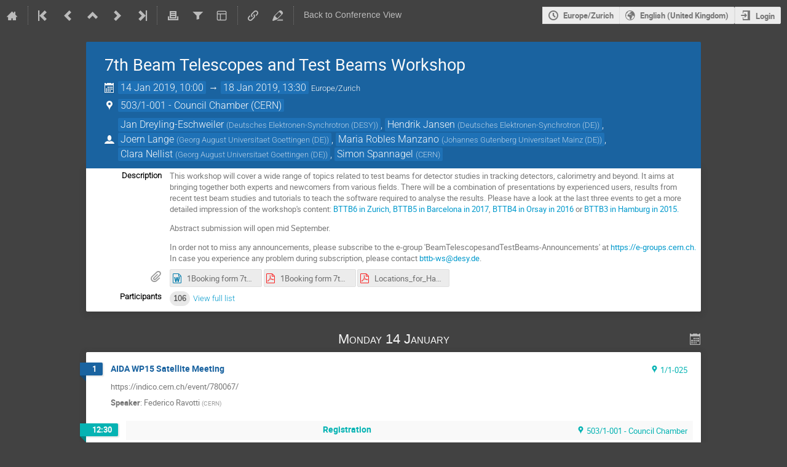

--- FILE ---
content_type: text/html; charset=utf-8
request_url: https://indico.cern.ch/event/731649/timetable/?view=standard_numbered_inline_minutes
body_size: 443439
content:
<!DOCTYPE html>

<html lang="en"
      prefix="og: http://ogp.me/ns#"
      data-canonical-locale="en-GB"
      data-static-site="false">
<head>
    <title>7th Beam Telescopes and Test Beams Workshop  (14-18 January 2019) · Indico</title>
    <meta charset="UTF-8">
    <meta http-equiv="X-UA-Compatible" content="IE=edge">
    <meta name="csrf-token" id="csrf-token" content="00000000-0000-0000-0000-000000000000">
    <link rel="shortcut icon" type="image/x-icon" href="/images/indico.ico">

    <meta property="og:site_name" content="Indico">
    <meta property="og:image" content="/event/731649/logo-1846059110.png">
    <meta property="og:title" content="7th Beam Telescopes and Test Beams Workshop">
    <meta property="og:type" content="event">
    <meta property="og:description" content="This workshop will cover a wide range of topics related to test beams for detector studies in tracking detectors, calorimetry and beyond. It aims at bringing together both experts and newcomers from various fields. There will be a combination of presentations by experienced users, results from recent test beam studies and tutorials to teach the software required to analyse the results. Please have a look at the last three events to get a more detailed impression of the workshop&#39;s content:...">
    
    <script type="application/ld+json">
        {"@context":"http://schema.org","@type":"Event","description":"This workshop will cover a wide range of topics related to test beams for detector studies in tracking detectors, calorimetry and beyond. It aims at bringing together both experts and newcomers from various fields. There will be a combination of presentations by experienced users, results from recent test beam studies and tutorials to teach the software required to analyse the results. Please have a look at the last three events to get a more detailed impression of the workshop\u0027s content: BTTB6 in Zurich,\u00a0BTTB5 in Barcelona in 2017, BTTB4 in Orsay in 2016 or BTTB3 in Hamburg in 2015. Abstract submission will open mid September. In order not to miss any announcements, please subscribe to the e-group \u0027BeamTelescopesandTestBeams-Announcements\u0027 at https://e-groups.cern.ch. In case you experience any problem during subscription, please contact bttb-ws@desy.de.","endDate":"2019-01-18T13:30:00+01:00","image":"https://indico.cern.ch/event/731649/logo-1846059110.png","location":{"@type":"Place","address":"No address set","name":"CERN"},"name":"7th Beam Telescopes and Test Beams Workshop","performer":[{"@type":"Person","affiliation":{"@type":"Organization","name":"Georg August Universitaet Goettingen (DE)"},"name":"Clara Nellist"},{"@type":"Person","affiliation":{"@type":"Organization","name":"Deutsches Elektronen-Synchrotron (DE)"},"name":"Hendrik Jansen"},{"@type":"Person","affiliation":{"@type":"Organization","name":"Johannes Gutenberg Universitaet  Mainz (DE)"},"name":"Maria Robles Manzano"},{"@type":"Person","affiliation":{"@type":"Organization","name":"Georg August Universitaet Goettingen (DE)"},"name":"Joern Lange"},{"@type":"Person","affiliation":{"@type":"Organization","name":"Deutsches Elektronen-Synchrotron (DESY)"},"name":"Jan Dreyling-Eschweiler"},{"@type":"Person","affiliation":{"@type":"Organization","name":"CERN"},"name":"Simon Spannagel"}],"startDate":"2019-01-14T10:00:00+01:00","url":"https://indico.cern.ch/event/731649/"}
    </script>


    
    

    <script type="text/javascript" src="/assets/i18n/en_GB.js"></script>
    <script type="text/javascript" src="/assets/i18n/en_GB-react.js"></script>
    <script type="text/javascript" src="/assets/js-vars/global.js"></script>

    <script src="/dist/js/exports.85cb3f44.bundle.js"></script>
    <script src="/dist/js/common-runtime.310a2e33.bundle.js"></script>
    <link rel="stylesheet" href="/dist/css/common.071f9c6f.css" />
    <script src="/dist/js/common.958e0f37.bundle.js"></script>
    <link rel="stylesheet" href="/dist/css/react.d27fabdb.css" />
    <script src="/dist/js/react.b516eed9.bundle.js"></script>
    <script src="/dist/js/semantic-ui.32899e53.bundle.js"></script>
    <link rel="stylesheet" href="/dist/css/semantic-ui.03304b73.css" />
    <link rel="stylesheet" href="/dist/css/jquery.dee9784c.css" />
    <script src="/dist/js/jquery.89f92276.bundle.js"></script>
    <link rel="stylesheet" href="/dist/css/main.e5d277eb.css" />
    <script src="/dist/js/main.4cea568d.bundle.js"></script>
    <script src="/dist/js/module_core.2a487dcd.bundle.js"></script>
    <script src="/dist/js/module_events.creation.f573d40e.bundle.js"></script>
    <script src="/dist/js/module_attachments.4a350c9a.bundle.js"></script>
    <script src="/dist/js/outdatedbrowser.56b3aa26.bundle.js"></script>
    <link rel="stylesheet" href="/dist/css/outdatedbrowser.5e16d75f.css" />
    <script src="/dist/js/module_events.display.cfca2074.bundle.js"></script>
    <script src="/dist/js/module_events.contributions.e36f3faf.bundle.js"></script>
    <script src="/dist/js/module_events.header.388bf348.bundle.js"></script>
    <script src="/dist/js/module_events.search.7186545f.bundle.js"></script>
    <script src="/dist/js/markdown.01dc61f6.bundle.js"></script>
    <script src="/dist/js/module_vc.f42799ca.bundle.js"></script>
    <script src="/dist/js/module_events.cloning.b39b883d.bundle.js"></script>
    <script src="/dist/js/module_events.importing.edaf5b2c.bundle.js"></script>
    <link rel="stylesheet" href="/dist/css/themes_standard_numbered_inline_minutes.b6b1b878.css" />
    <link rel="stylesheet" href="/static/plugins/owncloud/dist/css/main.ade64bf5.css" />
    <script src="/static/plugins/vc_zoom/dist/js/main.bed851d6.bundle.js"></script>
    <script src="/static/plugins/conversion/dist/js/main.4260519b.bundle.js"></script>
    <link rel="stylesheet" href="/static/plugins/conversion/dist/css/main.68b4f5cc.css" />
    <script src="/static/plugins/ursh/dist/js/main.07ea6d39.bundle.js"></script>
    <script src="/static/plugins/owncloud/dist/js/owncloud.01f84ba3.bundle.js"></script>
    <link rel="stylesheet" href="/static/plugins/vc_zoom/dist/css/main.d5d0f591.css" />
    <script src="/static/plugins/ravem/dist/js/main.32f8c13d.bundle.js"></script>
    
    <link rel="stylesheet" type="text/css" media="print" href="/dist/css/themes_standard_numbered_inline_minutes.print.b66dd58d.css">
        
    

    

    
        <script>
            moment.locale(["en-gb", 'en']);
            IndicoGlobalVars.isUserAuthenticated = false;
        </script>
    

    <script type="text/javascript" src="/assets/js-vars/user.js"></script>

    <script src="/dist/js/mathjax.da45f93e.bundle.js"></script>

    <link rel="stylesheet" type="text/css" href="/static/custom/css/footer.css">
    

    <!-- Piwik -->
<script>
    (function() {
        'use strict';

        var url = '//piwik.web.cern.ch/';
        var g = document.createElement('script');
        var s = document.getElementsByTagName('script')[0];
        g.type = 'text/javascript';
        g.defer = true;
        g.async = true;
        g.src = url + 'piwik.js';
        g.onload = init_tracking;
        s.parentNode.insertBefore(g, s);

        function init_tracking() {
            try {
                track_site();
                
            } catch(err) {}
        }

        function track_site() {
            var general_tracker = Piwik.getTracker(url + 'piwik.php', 59);
            general_tracker.enableLinkTracking();
            general_tracker.trackPageView();
        }

        
    })();
</script>
<!-- End Piwik Code -->
</head>
<body data-user-id="null"
      data-debug="false"
      
          data-tinymce-content-css="[&#34;/dist/css/common.071f9c6f.css&#34;,&#34;/dist/css/react.d27fabdb.css&#34;,&#34;/dist/css/semantic-ui.03304b73.css&#34;,&#34;/dist/css/jquery.dee9784c.css&#34;,&#34;/dist/css/main.e5d277eb.css&#34;]"
      >
    <ind-bypass-block-links></ind-bypass-block-links>
    
        <div class="header">

    
    


    <div class="announcements" aria-live="assertive">
        
        
    </div>


<div class="page-header page-header-dark event-page-header">
    <div class="main-action-bar flexrow f-j-space-between f-a-center">
        <div class="button-bar flexrow f-j-start">
            
                

    <a class="i-button text-color subtle icon-home" href="/"
       title="Go to the Indico Home Page"></a>

    <span class="separator"></span>

    
        <a class="i-button text-color subtle icon-first" href="/event/334353/"
           title="Oldest event"></a>
    

    
        <a class="i-button text-color subtle icon-prev" href="/event/749154/"
           title="Older event"></a>
    

    
        <a class="i-button text-color subtle icon-collapse" href="/category/6725/"
           title="Up to category"></a>
    

    
        <a class="i-button text-color subtle icon-next" href="/event/789471/"
           title="Newer event"></a>
    

    
        <a class="i-button text-color subtle icon-last" href="/event/1566874/"
           title="Newest event"></a>
    

    
        <span class="separator"></span>
    
            

            
                
                    <a class="i-button text-color subtle icon-printer" href="/event/731649/timetable/?print=1&amp;view=standard_numbered_inline_minutes"
                       title="Printable version"></a>
                

                
                    <button class="i-button text-color subtle icon-filter filter-link "
       title="Add a filter"></button>

    <div id="event-filters" class="event-filters">
        <form id="filterForm" style="margin: 0;">
            <div style="float: right;">
                <input type="submit" class="btn" value="Apply filter">&nbsp;
                <input type="button" id="removeFilterButton" class="btn" value="Remove filter">
            </div>

            <strong>Focus on:&nbsp;</strong>

            
                <select id="datesSelect" name="showDate" style="font-size: 8pt;">
                    
                    <option value="all" checked>All days</option>
                    
                        <option value="2019-01-14" >14 Jan 2019</option>
                    
                        <option value="2019-01-15" >15 Jan 2019</option>
                    
                        <option value="2019-01-16" >16 Jan 2019</option>
                    
                        <option value="2019-01-17" >17 Jan 2019</option>
                    
                        <option value="2019-01-18" >18 Jan 2019</option>
                    
                </select>
            

            
                <select id="showSessionSelect" name="showSession" style="font-size: 8pt;">
                    
                    <option value="all" checked>All sessions</option>
                    
                        <option value="29" >Analysis - Fibers &amp; Calorimetry</option>
                    
                        <option value="31" >Analysis - Gas Detectors &amp; Tomography</option>
                    
                        <option value="30" >Analysis - Silicon Pixel &amp; Strips</option>
                    
                        <option value="28" >Analysis - Timing Detectors</option>
                    
                        <option value="25" >Beam Telescopes</option>
                    
                        <option value="23" >BTTB Forum</option>
                    
                        <option value="22" >Closing session</option>
                    
                        <option value="27" >Data Acquisition Tools</option>
                    
                        <option value="24" >Facilities &amp; Infrastructure</option>
                    
                        <option value="32" >Hands-On Tutorials</option>
                    
                        <option value="14" >On-site tour</option>
                    
                        <option value="3" >Overview Lectures</option>
                    
                        <option value="26" >Software Tools</option>
                    
                        <option value="15" >UN tour</option>
                    
                        <option value="2" >Welcome</option>
                    
                </select>

                <span style="white-space: nowrap; margin-left: 65px;">
                    
                    <input id="hideContributionsCheckbox" type="checkbox" name="detailLevel" style="margin-right: 5px;"
                           value="session" >
                    <strong id="hideContributionsLabel" style="cursor: pointer;">Hide Contributions</strong>
                </span>
            
        </form>
    </div>

    
    <script>
        (function() {
            'use strict';

            var filterButtonClicked = false;
            var filterButtonState = false;
            var filtersActive = false;

            function filterToggle() {
                if (!filterButtonClicked) {
                    // When clicked for the first time append the div to the correct container
                    $('#pageSubHeader').append($('#event-filters').detach());
                    filterButtonClicked = true;
                }

                filterButtonState = !filterButtonState;
                $('#event-filters').toggle(filterButtonState);
            }

            // Setup the filter button in the toolbar
            $('.filter-link').on('click', function(e) {
                e.preventDefault();
                filterToggle();
            });

            // When remove filter button clicked, if needed reset the form and do submit otherwise
            // just hide the filter div
            $('#removeFilterButton').on('click', function() {
                // Reset the form
                $('#hideContributionsCheckbox').prop('checked', false);
                $('#datesSelect').val('all');
                $('#showSessionSelect').val('all');

                if (filtersActive) {
                    $('#filterForm').submit();
                } else {
                    filterToggle();
                }
            });

            // Make the hide contributions label clickable
            $('#hideContributionsLabel').on('click', function() {
                $('#hideContributionsCheckbox').trigger('click');
            });

            if (filtersActive) {
                _.defer(filterToggle);
            }
        })();
    </script>
                

                <div id="event-calendar-link" data-event-id="731649"
                     data-event-contrib-count="67"
                     data-event-session-block-count="27"
                     ></div>

                

                

                <button class="i-button text-color subtle icon-layout arrow js-dropdown" data-toggle="dropdown"
       title="Change theme"></button>
    <ul class="i-dropdown">
        
        
            
            
                <li>
                    
                        <a href="/event/731649/timetable/?view=nicecompact">Compact style</a>
                    
                </li>
            
                <li>
                    
                        <a href="/event/731649/timetable/?view=standard">Indico style</a>
                    
                </li>
            
                <li>
                    
                        <a href="/event/731649/timetable/?view=standard_inline_minutes">Indico style - inline minutes</a>
                    
                </li>
            
                <li>
                    
                        <a href="/event/731649/timetable/?view=standard_numbered">Indico style - numbered</a>
                    
                </li>
            
                <li>
                    
                        <a class="disabled"><strong>Indico style - numbered + minutes</strong></a>
                    
                </li>
            
                <li>
                    
                        <a href="/event/731649/timetable/?view=indico_weeks_view">Indico Weeks View</a>
                    
                </li>
            
        
    </ul>
                

                <span class="separator"></span>
            

            


    <a class="ursh-get i-button text-color subtle icon-link"
       title="Obtain short URL"
       data-original-url="/event/731649/"></a>


            
                <a class="i-button text-color subtle icon-edit"
                   href="/event/731649/manage/"
                   title="Switch to the management area of this event"></a>
            

            
                <span class="separator"></span>
                <a href="/event/731649/" class="i-button text-color subtle">Back to Conference View</a>
            
        </div>

        
    

    <div id="session-bar" class="session-bar flexrow f-j-end ">
        <div class="toolbar">
            <div class="group">
                

                
    
    
        
        <article id="tz-selector-widget" style="display:none" aria-labelledby="tz-selector">
            <div>
                <h2 id="tz-selector">Choose timezone</h2>

                <div id="tz-profile-setting">
                    <span>Your profile timezone:</span>
                    <span></span>
                </div>

                <form id="tz-mode-form" action="/change-timezone" method="post">
                    <fieldset id="tz-modes">
                        <legend>Use timezone based on:</legend>
                        <div class="options">
                            <label>
                                <input type="radio" name="tz_mode" value="local"
                                checked
                                aria-label="Use the event/category timezone">
                                <span>Event/category</span>
                            </label>
                            
                            <label>
                                <input type="radio" name="tz_mode" value="custom" id="tz-mode-custom"
                                    
                                    aria-label="Use a custom timezone">
                                <span>Custom</span>
                            </label>
                        </div>
                    </fieldset>
                    <label id="tz-custom-field">
                        <span>Select a custom timezone</span>
                        <select name="tz" size="12">
                            
                                <option value="Africa/Abidjan"  >
                                    Africa/Abidjan
                                </option>
                                <option value="Africa/Accra"  >
                                    Africa/Accra
                                </option>
                                <option value="Africa/Addis_Ababa"  >
                                    Africa/Addis_Ababa
                                </option>
                                <option value="Africa/Algiers"  >
                                    Africa/Algiers
                                </option>
                                <option value="Africa/Asmara"  >
                                    Africa/Asmara
                                </option>
                                <option value="Africa/Bamako"  >
                                    Africa/Bamako
                                </option>
                                <option value="Africa/Bangui"  >
                                    Africa/Bangui
                                </option>
                                <option value="Africa/Banjul"  >
                                    Africa/Banjul
                                </option>
                                <option value="Africa/Bissau"  >
                                    Africa/Bissau
                                </option>
                                <option value="Africa/Blantyre"  >
                                    Africa/Blantyre
                                </option>
                                <option value="Africa/Brazzaville"  >
                                    Africa/Brazzaville
                                </option>
                                <option value="Africa/Bujumbura"  >
                                    Africa/Bujumbura
                                </option>
                                <option value="Africa/Cairo"  >
                                    Africa/Cairo
                                </option>
                                <option value="Africa/Casablanca"  >
                                    Africa/Casablanca
                                </option>
                                <option value="Africa/Ceuta"  >
                                    Africa/Ceuta
                                </option>
                                <option value="Africa/Conakry"  >
                                    Africa/Conakry
                                </option>
                                <option value="Africa/Dakar"  >
                                    Africa/Dakar
                                </option>
                                <option value="Africa/Dar_es_Salaam"  >
                                    Africa/Dar_es_Salaam
                                </option>
                                <option value="Africa/Djibouti"  >
                                    Africa/Djibouti
                                </option>
                                <option value="Africa/Douala"  >
                                    Africa/Douala
                                </option>
                                <option value="Africa/El_Aaiun"  >
                                    Africa/El_Aaiun
                                </option>
                                <option value="Africa/Freetown"  >
                                    Africa/Freetown
                                </option>
                                <option value="Africa/Gaborone"  >
                                    Africa/Gaborone
                                </option>
                                <option value="Africa/Harare"  >
                                    Africa/Harare
                                </option>
                                <option value="Africa/Johannesburg"  >
                                    Africa/Johannesburg
                                </option>
                                <option value="Africa/Juba"  >
                                    Africa/Juba
                                </option>
                                <option value="Africa/Kampala"  >
                                    Africa/Kampala
                                </option>
                                <option value="Africa/Khartoum"  >
                                    Africa/Khartoum
                                </option>
                                <option value="Africa/Kigali"  >
                                    Africa/Kigali
                                </option>
                                <option value="Africa/Kinshasa"  >
                                    Africa/Kinshasa
                                </option>
                                <option value="Africa/Lagos"  >
                                    Africa/Lagos
                                </option>
                                <option value="Africa/Libreville"  >
                                    Africa/Libreville
                                </option>
                                <option value="Africa/Lome"  >
                                    Africa/Lome
                                </option>
                                <option value="Africa/Luanda"  >
                                    Africa/Luanda
                                </option>
                                <option value="Africa/Lubumbashi"  >
                                    Africa/Lubumbashi
                                </option>
                                <option value="Africa/Lusaka"  >
                                    Africa/Lusaka
                                </option>
                                <option value="Africa/Malabo"  >
                                    Africa/Malabo
                                </option>
                                <option value="Africa/Maputo"  >
                                    Africa/Maputo
                                </option>
                                <option value="Africa/Maseru"  >
                                    Africa/Maseru
                                </option>
                                <option value="Africa/Mbabane"  >
                                    Africa/Mbabane
                                </option>
                                <option value="Africa/Mogadishu"  >
                                    Africa/Mogadishu
                                </option>
                                <option value="Africa/Monrovia"  >
                                    Africa/Monrovia
                                </option>
                                <option value="Africa/Nairobi"  >
                                    Africa/Nairobi
                                </option>
                                <option value="Africa/Ndjamena"  >
                                    Africa/Ndjamena
                                </option>
                                <option value="Africa/Niamey"  >
                                    Africa/Niamey
                                </option>
                                <option value="Africa/Nouakchott"  >
                                    Africa/Nouakchott
                                </option>
                                <option value="Africa/Ouagadougou"  >
                                    Africa/Ouagadougou
                                </option>
                                <option value="Africa/Porto-Novo"  >
                                    Africa/Porto-Novo
                                </option>
                                <option value="Africa/Sao_Tome"  >
                                    Africa/Sao_Tome
                                </option>
                                <option value="Africa/Tripoli"  >
                                    Africa/Tripoli
                                </option>
                                <option value="Africa/Tunis"  >
                                    Africa/Tunis
                                </option>
                                <option value="Africa/Windhoek"  >
                                    Africa/Windhoek
                                </option>
                                <option value="America/Adak"  >
                                    America/Adak
                                </option>
                                <option value="America/Anchorage"  >
                                    America/Anchorage
                                </option>
                                <option value="America/Anguilla"  >
                                    America/Anguilla
                                </option>
                                <option value="America/Antigua"  >
                                    America/Antigua
                                </option>
                                <option value="America/Araguaina"  >
                                    America/Araguaina
                                </option>
                                <option value="America/Argentina/Buenos_Aires"  >
                                    America/Argentina/Buenos_Aires
                                </option>
                                <option value="America/Argentina/Catamarca"  >
                                    America/Argentina/Catamarca
                                </option>
                                <option value="America/Argentina/Cordoba"  >
                                    America/Argentina/Cordoba
                                </option>
                                <option value="America/Argentina/Jujuy"  >
                                    America/Argentina/Jujuy
                                </option>
                                <option value="America/Argentina/La_Rioja"  >
                                    America/Argentina/La_Rioja
                                </option>
                                <option value="America/Argentina/Mendoza"  >
                                    America/Argentina/Mendoza
                                </option>
                                <option value="America/Argentina/Rio_Gallegos"  >
                                    America/Argentina/Rio_Gallegos
                                </option>
                                <option value="America/Argentina/Salta"  >
                                    America/Argentina/Salta
                                </option>
                                <option value="America/Argentina/San_Juan"  >
                                    America/Argentina/San_Juan
                                </option>
                                <option value="America/Argentina/San_Luis"  >
                                    America/Argentina/San_Luis
                                </option>
                                <option value="America/Argentina/Tucuman"  >
                                    America/Argentina/Tucuman
                                </option>
                                <option value="America/Argentina/Ushuaia"  >
                                    America/Argentina/Ushuaia
                                </option>
                                <option value="America/Aruba"  >
                                    America/Aruba
                                </option>
                                <option value="America/Asuncion"  >
                                    America/Asuncion
                                </option>
                                <option value="America/Atikokan"  >
                                    America/Atikokan
                                </option>
                                <option value="America/Bahia"  >
                                    America/Bahia
                                </option>
                                <option value="America/Bahia_Banderas"  >
                                    America/Bahia_Banderas
                                </option>
                                <option value="America/Barbados"  >
                                    America/Barbados
                                </option>
                                <option value="America/Belem"  >
                                    America/Belem
                                </option>
                                <option value="America/Belize"  >
                                    America/Belize
                                </option>
                                <option value="America/Blanc-Sablon"  >
                                    America/Blanc-Sablon
                                </option>
                                <option value="America/Boa_Vista"  >
                                    America/Boa_Vista
                                </option>
                                <option value="America/Bogota"  >
                                    America/Bogota
                                </option>
                                <option value="America/Boise"  >
                                    America/Boise
                                </option>
                                <option value="America/Cambridge_Bay"  >
                                    America/Cambridge_Bay
                                </option>
                                <option value="America/Campo_Grande"  >
                                    America/Campo_Grande
                                </option>
                                <option value="America/Cancun"  >
                                    America/Cancun
                                </option>
                                <option value="America/Caracas"  >
                                    America/Caracas
                                </option>
                                <option value="America/Cayenne"  >
                                    America/Cayenne
                                </option>
                                <option value="America/Cayman"  >
                                    America/Cayman
                                </option>
                                <option value="America/Chicago"  >
                                    America/Chicago
                                </option>
                                <option value="America/Chihuahua"  >
                                    America/Chihuahua
                                </option>
                                <option value="America/Ciudad_Juarez"  >
                                    America/Ciudad_Juarez
                                </option>
                                <option value="America/Costa_Rica"  >
                                    America/Costa_Rica
                                </option>
                                <option value="America/Coyhaique"  >
                                    America/Coyhaique
                                </option>
                                <option value="America/Creston"  >
                                    America/Creston
                                </option>
                                <option value="America/Cuiaba"  >
                                    America/Cuiaba
                                </option>
                                <option value="America/Curacao"  >
                                    America/Curacao
                                </option>
                                <option value="America/Danmarkshavn"  >
                                    America/Danmarkshavn
                                </option>
                                <option value="America/Dawson"  >
                                    America/Dawson
                                </option>
                                <option value="America/Dawson_Creek"  >
                                    America/Dawson_Creek
                                </option>
                                <option value="America/Denver"  >
                                    America/Denver
                                </option>
                                <option value="America/Detroit"  >
                                    America/Detroit
                                </option>
                                <option value="America/Dominica"  >
                                    America/Dominica
                                </option>
                                <option value="America/Edmonton"  >
                                    America/Edmonton
                                </option>
                                <option value="America/Eirunepe"  >
                                    America/Eirunepe
                                </option>
                                <option value="America/El_Salvador"  >
                                    America/El_Salvador
                                </option>
                                <option value="America/Fort_Nelson"  >
                                    America/Fort_Nelson
                                </option>
                                <option value="America/Fortaleza"  >
                                    America/Fortaleza
                                </option>
                                <option value="America/Glace_Bay"  >
                                    America/Glace_Bay
                                </option>
                                <option value="America/Goose_Bay"  >
                                    America/Goose_Bay
                                </option>
                                <option value="America/Grand_Turk"  >
                                    America/Grand_Turk
                                </option>
                                <option value="America/Grenada"  >
                                    America/Grenada
                                </option>
                                <option value="America/Guadeloupe"  >
                                    America/Guadeloupe
                                </option>
                                <option value="America/Guatemala"  >
                                    America/Guatemala
                                </option>
                                <option value="America/Guayaquil"  >
                                    America/Guayaquil
                                </option>
                                <option value="America/Guyana"  >
                                    America/Guyana
                                </option>
                                <option value="America/Halifax"  >
                                    America/Halifax
                                </option>
                                <option value="America/Havana"  >
                                    America/Havana
                                </option>
                                <option value="America/Hermosillo"  >
                                    America/Hermosillo
                                </option>
                                <option value="America/Indiana/Indianapolis"  >
                                    America/Indiana/Indianapolis
                                </option>
                                <option value="America/Indiana/Knox"  >
                                    America/Indiana/Knox
                                </option>
                                <option value="America/Indiana/Marengo"  >
                                    America/Indiana/Marengo
                                </option>
                                <option value="America/Indiana/Petersburg"  >
                                    America/Indiana/Petersburg
                                </option>
                                <option value="America/Indiana/Tell_City"  >
                                    America/Indiana/Tell_City
                                </option>
                                <option value="America/Indiana/Vevay"  >
                                    America/Indiana/Vevay
                                </option>
                                <option value="America/Indiana/Vincennes"  >
                                    America/Indiana/Vincennes
                                </option>
                                <option value="America/Indiana/Winamac"  >
                                    America/Indiana/Winamac
                                </option>
                                <option value="America/Inuvik"  >
                                    America/Inuvik
                                </option>
                                <option value="America/Iqaluit"  >
                                    America/Iqaluit
                                </option>
                                <option value="America/Jamaica"  >
                                    America/Jamaica
                                </option>
                                <option value="America/Juneau"  >
                                    America/Juneau
                                </option>
                                <option value="America/Kentucky/Louisville"  >
                                    America/Kentucky/Louisville
                                </option>
                                <option value="America/Kentucky/Monticello"  >
                                    America/Kentucky/Monticello
                                </option>
                                <option value="America/Kralendijk"  >
                                    America/Kralendijk
                                </option>
                                <option value="America/La_Paz"  >
                                    America/La_Paz
                                </option>
                                <option value="America/Lima"  >
                                    America/Lima
                                </option>
                                <option value="America/Los_Angeles"  >
                                    America/Los_Angeles
                                </option>
                                <option value="America/Lower_Princes"  >
                                    America/Lower_Princes
                                </option>
                                <option value="America/Maceio"  >
                                    America/Maceio
                                </option>
                                <option value="America/Managua"  >
                                    America/Managua
                                </option>
                                <option value="America/Manaus"  >
                                    America/Manaus
                                </option>
                                <option value="America/Marigot"  >
                                    America/Marigot
                                </option>
                                <option value="America/Martinique"  >
                                    America/Martinique
                                </option>
                                <option value="America/Matamoros"  >
                                    America/Matamoros
                                </option>
                                <option value="America/Mazatlan"  >
                                    America/Mazatlan
                                </option>
                                <option value="America/Menominee"  >
                                    America/Menominee
                                </option>
                                <option value="America/Merida"  >
                                    America/Merida
                                </option>
                                <option value="America/Metlakatla"  >
                                    America/Metlakatla
                                </option>
                                <option value="America/Mexico_City"  >
                                    America/Mexico_City
                                </option>
                                <option value="America/Miquelon"  >
                                    America/Miquelon
                                </option>
                                <option value="America/Moncton"  >
                                    America/Moncton
                                </option>
                                <option value="America/Monterrey"  >
                                    America/Monterrey
                                </option>
                                <option value="America/Montevideo"  >
                                    America/Montevideo
                                </option>
                                <option value="America/Montserrat"  >
                                    America/Montserrat
                                </option>
                                <option value="America/Nassau"  >
                                    America/Nassau
                                </option>
                                <option value="America/New_York"  >
                                    America/New_York
                                </option>
                                <option value="America/Nome"  >
                                    America/Nome
                                </option>
                                <option value="America/Noronha"  >
                                    America/Noronha
                                </option>
                                <option value="America/North_Dakota/Beulah"  >
                                    America/North_Dakota/Beulah
                                </option>
                                <option value="America/North_Dakota/Center"  >
                                    America/North_Dakota/Center
                                </option>
                                <option value="America/North_Dakota/New_Salem"  >
                                    America/North_Dakota/New_Salem
                                </option>
                                <option value="America/Nuuk"  >
                                    America/Nuuk
                                </option>
                                <option value="America/Ojinaga"  >
                                    America/Ojinaga
                                </option>
                                <option value="America/Panama"  >
                                    America/Panama
                                </option>
                                <option value="America/Paramaribo"  >
                                    America/Paramaribo
                                </option>
                                <option value="America/Phoenix"  >
                                    America/Phoenix
                                </option>
                                <option value="America/Port-au-Prince"  >
                                    America/Port-au-Prince
                                </option>
                                <option value="America/Port_of_Spain"  >
                                    America/Port_of_Spain
                                </option>
                                <option value="America/Porto_Velho"  >
                                    America/Porto_Velho
                                </option>
                                <option value="America/Puerto_Rico"  >
                                    America/Puerto_Rico
                                </option>
                                <option value="America/Punta_Arenas"  >
                                    America/Punta_Arenas
                                </option>
                                <option value="America/Rankin_Inlet"  >
                                    America/Rankin_Inlet
                                </option>
                                <option value="America/Recife"  >
                                    America/Recife
                                </option>
                                <option value="America/Regina"  >
                                    America/Regina
                                </option>
                                <option value="America/Resolute"  >
                                    America/Resolute
                                </option>
                                <option value="America/Rio_Branco"  >
                                    America/Rio_Branco
                                </option>
                                <option value="America/Santarem"  >
                                    America/Santarem
                                </option>
                                <option value="America/Santiago"  >
                                    America/Santiago
                                </option>
                                <option value="America/Santo_Domingo"  >
                                    America/Santo_Domingo
                                </option>
                                <option value="America/Sao_Paulo"  >
                                    America/Sao_Paulo
                                </option>
                                <option value="America/Scoresbysund"  >
                                    America/Scoresbysund
                                </option>
                                <option value="America/Sitka"  >
                                    America/Sitka
                                </option>
                                <option value="America/St_Barthelemy"  >
                                    America/St_Barthelemy
                                </option>
                                <option value="America/St_Johns"  >
                                    America/St_Johns
                                </option>
                                <option value="America/St_Kitts"  >
                                    America/St_Kitts
                                </option>
                                <option value="America/St_Lucia"  >
                                    America/St_Lucia
                                </option>
                                <option value="America/St_Thomas"  >
                                    America/St_Thomas
                                </option>
                                <option value="America/St_Vincent"  >
                                    America/St_Vincent
                                </option>
                                <option value="America/Swift_Current"  >
                                    America/Swift_Current
                                </option>
                                <option value="America/Tegucigalpa"  >
                                    America/Tegucigalpa
                                </option>
                                <option value="America/Thule"  >
                                    America/Thule
                                </option>
                                <option value="America/Tijuana"  >
                                    America/Tijuana
                                </option>
                                <option value="America/Toronto"  >
                                    America/Toronto
                                </option>
                                <option value="America/Tortola"  >
                                    America/Tortola
                                </option>
                                <option value="America/Vancouver"  >
                                    America/Vancouver
                                </option>
                                <option value="America/Whitehorse"  >
                                    America/Whitehorse
                                </option>
                                <option value="America/Winnipeg"  >
                                    America/Winnipeg
                                </option>
                                <option value="America/Yakutat"  >
                                    America/Yakutat
                                </option>
                                <option value="Antarctica/Casey"  >
                                    Antarctica/Casey
                                </option>
                                <option value="Antarctica/Davis"  >
                                    Antarctica/Davis
                                </option>
                                <option value="Antarctica/DumontDUrville"  >
                                    Antarctica/DumontDUrville
                                </option>
                                <option value="Antarctica/Macquarie"  >
                                    Antarctica/Macquarie
                                </option>
                                <option value="Antarctica/Mawson"  >
                                    Antarctica/Mawson
                                </option>
                                <option value="Antarctica/McMurdo"  >
                                    Antarctica/McMurdo
                                </option>
                                <option value="Antarctica/Palmer"  >
                                    Antarctica/Palmer
                                </option>
                                <option value="Antarctica/Rothera"  >
                                    Antarctica/Rothera
                                </option>
                                <option value="Antarctica/Syowa"  >
                                    Antarctica/Syowa
                                </option>
                                <option value="Antarctica/Troll"  >
                                    Antarctica/Troll
                                </option>
                                <option value="Antarctica/Vostok"  >
                                    Antarctica/Vostok
                                </option>
                                <option value="Arctic/Longyearbyen"  >
                                    Arctic/Longyearbyen
                                </option>
                                <option value="Asia/Aden"  >
                                    Asia/Aden
                                </option>
                                <option value="Asia/Almaty"  >
                                    Asia/Almaty
                                </option>
                                <option value="Asia/Amman"  >
                                    Asia/Amman
                                </option>
                                <option value="Asia/Anadyr"  >
                                    Asia/Anadyr
                                </option>
                                <option value="Asia/Aqtau"  >
                                    Asia/Aqtau
                                </option>
                                <option value="Asia/Aqtobe"  >
                                    Asia/Aqtobe
                                </option>
                                <option value="Asia/Ashgabat"  >
                                    Asia/Ashgabat
                                </option>
                                <option value="Asia/Atyrau"  >
                                    Asia/Atyrau
                                </option>
                                <option value="Asia/Baghdad"  >
                                    Asia/Baghdad
                                </option>
                                <option value="Asia/Bahrain"  >
                                    Asia/Bahrain
                                </option>
                                <option value="Asia/Baku"  >
                                    Asia/Baku
                                </option>
                                <option value="Asia/Bangkok"  >
                                    Asia/Bangkok
                                </option>
                                <option value="Asia/Barnaul"  >
                                    Asia/Barnaul
                                </option>
                                <option value="Asia/Beirut"  >
                                    Asia/Beirut
                                </option>
                                <option value="Asia/Bishkek"  >
                                    Asia/Bishkek
                                </option>
                                <option value="Asia/Brunei"  >
                                    Asia/Brunei
                                </option>
                                <option value="Asia/Chita"  >
                                    Asia/Chita
                                </option>
                                <option value="Asia/Colombo"  >
                                    Asia/Colombo
                                </option>
                                <option value="Asia/Damascus"  >
                                    Asia/Damascus
                                </option>
                                <option value="Asia/Dhaka"  >
                                    Asia/Dhaka
                                </option>
                                <option value="Asia/Dili"  >
                                    Asia/Dili
                                </option>
                                <option value="Asia/Dubai"  >
                                    Asia/Dubai
                                </option>
                                <option value="Asia/Dushanbe"  >
                                    Asia/Dushanbe
                                </option>
                                <option value="Asia/Famagusta"  >
                                    Asia/Famagusta
                                </option>
                                <option value="Asia/Gaza"  >
                                    Asia/Gaza
                                </option>
                                <option value="Asia/Hebron"  >
                                    Asia/Hebron
                                </option>
                                <option value="Asia/Ho_Chi_Minh"  >
                                    Asia/Ho_Chi_Minh
                                </option>
                                <option value="Asia/Hong_Kong"  >
                                    Asia/Hong_Kong
                                </option>
                                <option value="Asia/Hovd"  >
                                    Asia/Hovd
                                </option>
                                <option value="Asia/Irkutsk"  >
                                    Asia/Irkutsk
                                </option>
                                <option value="Asia/Jakarta"  >
                                    Asia/Jakarta
                                </option>
                                <option value="Asia/Jayapura"  >
                                    Asia/Jayapura
                                </option>
                                <option value="Asia/Jerusalem"  >
                                    Asia/Jerusalem
                                </option>
                                <option value="Asia/Kabul"  >
                                    Asia/Kabul
                                </option>
                                <option value="Asia/Kamchatka"  >
                                    Asia/Kamchatka
                                </option>
                                <option value="Asia/Karachi"  >
                                    Asia/Karachi
                                </option>
                                <option value="Asia/Kathmandu"  >
                                    Asia/Kathmandu
                                </option>
                                <option value="Asia/Khandyga"  >
                                    Asia/Khandyga
                                </option>
                                <option value="Asia/Kolkata"  >
                                    Asia/Kolkata
                                </option>
                                <option value="Asia/Krasnoyarsk"  >
                                    Asia/Krasnoyarsk
                                </option>
                                <option value="Asia/Kuala_Lumpur"  >
                                    Asia/Kuala_Lumpur
                                </option>
                                <option value="Asia/Kuching"  >
                                    Asia/Kuching
                                </option>
                                <option value="Asia/Kuwait"  >
                                    Asia/Kuwait
                                </option>
                                <option value="Asia/Macau"  >
                                    Asia/Macau
                                </option>
                                <option value="Asia/Magadan"  >
                                    Asia/Magadan
                                </option>
                                <option value="Asia/Makassar"  >
                                    Asia/Makassar
                                </option>
                                <option value="Asia/Manila"  >
                                    Asia/Manila
                                </option>
                                <option value="Asia/Muscat"  >
                                    Asia/Muscat
                                </option>
                                <option value="Asia/Nicosia"  >
                                    Asia/Nicosia
                                </option>
                                <option value="Asia/Novokuznetsk"  >
                                    Asia/Novokuznetsk
                                </option>
                                <option value="Asia/Novosibirsk"  >
                                    Asia/Novosibirsk
                                </option>
                                <option value="Asia/Omsk"  >
                                    Asia/Omsk
                                </option>
                                <option value="Asia/Oral"  >
                                    Asia/Oral
                                </option>
                                <option value="Asia/Phnom_Penh"  >
                                    Asia/Phnom_Penh
                                </option>
                                <option value="Asia/Pontianak"  >
                                    Asia/Pontianak
                                </option>
                                <option value="Asia/Pyongyang"  >
                                    Asia/Pyongyang
                                </option>
                                <option value="Asia/Qatar"  >
                                    Asia/Qatar
                                </option>
                                <option value="Asia/Qostanay"  >
                                    Asia/Qostanay
                                </option>
                                <option value="Asia/Qyzylorda"  >
                                    Asia/Qyzylorda
                                </option>
                                <option value="Asia/Riyadh"  >
                                    Asia/Riyadh
                                </option>
                                <option value="Asia/Sakhalin"  >
                                    Asia/Sakhalin
                                </option>
                                <option value="Asia/Samarkand"  >
                                    Asia/Samarkand
                                </option>
                                <option value="Asia/Seoul"  >
                                    Asia/Seoul
                                </option>
                                <option value="Asia/Shanghai"  >
                                    Asia/Shanghai
                                </option>
                                <option value="Asia/Singapore"  >
                                    Asia/Singapore
                                </option>
                                <option value="Asia/Srednekolymsk"  >
                                    Asia/Srednekolymsk
                                </option>
                                <option value="Asia/Taipei"  >
                                    Asia/Taipei
                                </option>
                                <option value="Asia/Tashkent"  >
                                    Asia/Tashkent
                                </option>
                                <option value="Asia/Tbilisi"  >
                                    Asia/Tbilisi
                                </option>
                                <option value="Asia/Tehran"  >
                                    Asia/Tehran
                                </option>
                                <option value="Asia/Thimphu"  >
                                    Asia/Thimphu
                                </option>
                                <option value="Asia/Tokyo"  >
                                    Asia/Tokyo
                                </option>
                                <option value="Asia/Tomsk"  >
                                    Asia/Tomsk
                                </option>
                                <option value="Asia/Ulaanbaatar"  >
                                    Asia/Ulaanbaatar
                                </option>
                                <option value="Asia/Urumqi"  >
                                    Asia/Urumqi
                                </option>
                                <option value="Asia/Ust-Nera"  >
                                    Asia/Ust-Nera
                                </option>
                                <option value="Asia/Vientiane"  >
                                    Asia/Vientiane
                                </option>
                                <option value="Asia/Vladivostok"  >
                                    Asia/Vladivostok
                                </option>
                                <option value="Asia/Yakutsk"  >
                                    Asia/Yakutsk
                                </option>
                                <option value="Asia/Yangon"  >
                                    Asia/Yangon
                                </option>
                                <option value="Asia/Yekaterinburg"  >
                                    Asia/Yekaterinburg
                                </option>
                                <option value="Asia/Yerevan"  >
                                    Asia/Yerevan
                                </option>
                                <option value="Atlantic/Azores"  >
                                    Atlantic/Azores
                                </option>
                                <option value="Atlantic/Bermuda"  >
                                    Atlantic/Bermuda
                                </option>
                                <option value="Atlantic/Canary"  >
                                    Atlantic/Canary
                                </option>
                                <option value="Atlantic/Cape_Verde"  >
                                    Atlantic/Cape_Verde
                                </option>
                                <option value="Atlantic/Faroe"  >
                                    Atlantic/Faroe
                                </option>
                                <option value="Atlantic/Madeira"  >
                                    Atlantic/Madeira
                                </option>
                                <option value="Atlantic/Reykjavik"  >
                                    Atlantic/Reykjavik
                                </option>
                                <option value="Atlantic/South_Georgia"  >
                                    Atlantic/South_Georgia
                                </option>
                                <option value="Atlantic/St_Helena"  >
                                    Atlantic/St_Helena
                                </option>
                                <option value="Atlantic/Stanley"  >
                                    Atlantic/Stanley
                                </option>
                                <option value="Australia/Adelaide"  >
                                    Australia/Adelaide
                                </option>
                                <option value="Australia/Brisbane"  >
                                    Australia/Brisbane
                                </option>
                                <option value="Australia/Broken_Hill"  >
                                    Australia/Broken_Hill
                                </option>
                                <option value="Australia/Darwin"  >
                                    Australia/Darwin
                                </option>
                                <option value="Australia/Eucla"  >
                                    Australia/Eucla
                                </option>
                                <option value="Australia/Hobart"  >
                                    Australia/Hobart
                                </option>
                                <option value="Australia/Lindeman"  >
                                    Australia/Lindeman
                                </option>
                                <option value="Australia/Lord_Howe"  >
                                    Australia/Lord_Howe
                                </option>
                                <option value="Australia/Melbourne"  >
                                    Australia/Melbourne
                                </option>
                                <option value="Australia/Perth"  >
                                    Australia/Perth
                                </option>
                                <option value="Australia/Sydney"  >
                                    Australia/Sydney
                                </option>
                                <option value="Canada/Atlantic"  >
                                    Canada/Atlantic
                                </option>
                                <option value="Canada/Central"  >
                                    Canada/Central
                                </option>
                                <option value="Canada/Eastern"  >
                                    Canada/Eastern
                                </option>
                                <option value="Canada/Mountain"  >
                                    Canada/Mountain
                                </option>
                                <option value="Canada/Newfoundland"  >
                                    Canada/Newfoundland
                                </option>
                                <option value="Canada/Pacific"  >
                                    Canada/Pacific
                                </option>
                                <option value="Europe/Amsterdam"  >
                                    Europe/Amsterdam
                                </option>
                                <option value="Europe/Andorra"  >
                                    Europe/Andorra
                                </option>
                                <option value="Europe/Astrakhan"  >
                                    Europe/Astrakhan
                                </option>
                                <option value="Europe/Athens"  >
                                    Europe/Athens
                                </option>
                                <option value="Europe/Belgrade"  >
                                    Europe/Belgrade
                                </option>
                                <option value="Europe/Berlin"  >
                                    Europe/Berlin
                                </option>
                                <option value="Europe/Bratislava"  >
                                    Europe/Bratislava
                                </option>
                                <option value="Europe/Brussels"  >
                                    Europe/Brussels
                                </option>
                                <option value="Europe/Bucharest"  >
                                    Europe/Bucharest
                                </option>
                                <option value="Europe/Budapest"  >
                                    Europe/Budapest
                                </option>
                                <option value="Europe/Busingen"  >
                                    Europe/Busingen
                                </option>
                                <option value="Europe/Chisinau"  >
                                    Europe/Chisinau
                                </option>
                                <option value="Europe/Copenhagen"  >
                                    Europe/Copenhagen
                                </option>
                                <option value="Europe/Dublin"  >
                                    Europe/Dublin
                                </option>
                                <option value="Europe/Gibraltar"  >
                                    Europe/Gibraltar
                                </option>
                                <option value="Europe/Guernsey"  >
                                    Europe/Guernsey
                                </option>
                                <option value="Europe/Helsinki"  >
                                    Europe/Helsinki
                                </option>
                                <option value="Europe/Isle_of_Man"  >
                                    Europe/Isle_of_Man
                                </option>
                                <option value="Europe/Istanbul"  >
                                    Europe/Istanbul
                                </option>
                                <option value="Europe/Jersey"  >
                                    Europe/Jersey
                                </option>
                                <option value="Europe/Kaliningrad"  >
                                    Europe/Kaliningrad
                                </option>
                                <option value="Europe/Kirov"  >
                                    Europe/Kirov
                                </option>
                                <option value="Europe/Kyiv"  >
                                    Europe/Kyiv
                                </option>
                                <option value="Europe/Lisbon"  >
                                    Europe/Lisbon
                                </option>
                                <option value="Europe/Ljubljana"  >
                                    Europe/Ljubljana
                                </option>
                                <option value="Europe/London"  >
                                    Europe/London
                                </option>
                                <option value="Europe/Luxembourg"  >
                                    Europe/Luxembourg
                                </option>
                                <option value="Europe/Madrid"  >
                                    Europe/Madrid
                                </option>
                                <option value="Europe/Malta"  >
                                    Europe/Malta
                                </option>
                                <option value="Europe/Mariehamn"  >
                                    Europe/Mariehamn
                                </option>
                                <option value="Europe/Minsk"  >
                                    Europe/Minsk
                                </option>
                                <option value="Europe/Monaco"  >
                                    Europe/Monaco
                                </option>
                                <option value="Europe/Moscow"  >
                                    Europe/Moscow
                                </option>
                                <option value="Europe/Oslo"  >
                                    Europe/Oslo
                                </option>
                                <option value="Europe/Paris"  >
                                    Europe/Paris
                                </option>
                                <option value="Europe/Podgorica"  >
                                    Europe/Podgorica
                                </option>
                                <option value="Europe/Prague"  >
                                    Europe/Prague
                                </option>
                                <option value="Europe/Riga"  >
                                    Europe/Riga
                                </option>
                                <option value="Europe/Rome"  >
                                    Europe/Rome
                                </option>
                                <option value="Europe/Samara"  >
                                    Europe/Samara
                                </option>
                                <option value="Europe/San_Marino"  >
                                    Europe/San_Marino
                                </option>
                                <option value="Europe/Sarajevo"  >
                                    Europe/Sarajevo
                                </option>
                                <option value="Europe/Saratov"  >
                                    Europe/Saratov
                                </option>
                                <option value="Europe/Simferopol"  >
                                    Europe/Simferopol
                                </option>
                                <option value="Europe/Skopje"  >
                                    Europe/Skopje
                                </option>
                                <option value="Europe/Sofia"  >
                                    Europe/Sofia
                                </option>
                                <option value="Europe/Stockholm"  >
                                    Europe/Stockholm
                                </option>
                                <option value="Europe/Tallinn"  >
                                    Europe/Tallinn
                                </option>
                                <option value="Europe/Tirane"  >
                                    Europe/Tirane
                                </option>
                                <option value="Europe/Ulyanovsk"  >
                                    Europe/Ulyanovsk
                                </option>
                                <option value="Europe/Vaduz"  >
                                    Europe/Vaduz
                                </option>
                                <option value="Europe/Vatican"  >
                                    Europe/Vatican
                                </option>
                                <option value="Europe/Vienna"  >
                                    Europe/Vienna
                                </option>
                                <option value="Europe/Vilnius"  >
                                    Europe/Vilnius
                                </option>
                                <option value="Europe/Volgograd"  >
                                    Europe/Volgograd
                                </option>
                                <option value="Europe/Warsaw"  >
                                    Europe/Warsaw
                                </option>
                                <option value="Europe/Zagreb"  >
                                    Europe/Zagreb
                                </option>
                                <option value="Europe/Zurich" selected >
                                    Europe/Zurich
                                </option>
                                <option value="GMT"  >
                                    GMT
                                </option>
                                <option value="Indian/Antananarivo"  >
                                    Indian/Antananarivo
                                </option>
                                <option value="Indian/Chagos"  >
                                    Indian/Chagos
                                </option>
                                <option value="Indian/Christmas"  >
                                    Indian/Christmas
                                </option>
                                <option value="Indian/Cocos"  >
                                    Indian/Cocos
                                </option>
                                <option value="Indian/Comoro"  >
                                    Indian/Comoro
                                </option>
                                <option value="Indian/Kerguelen"  >
                                    Indian/Kerguelen
                                </option>
                                <option value="Indian/Mahe"  >
                                    Indian/Mahe
                                </option>
                                <option value="Indian/Maldives"  >
                                    Indian/Maldives
                                </option>
                                <option value="Indian/Mauritius"  >
                                    Indian/Mauritius
                                </option>
                                <option value="Indian/Mayotte"  >
                                    Indian/Mayotte
                                </option>
                                <option value="Indian/Reunion"  >
                                    Indian/Reunion
                                </option>
                                <option value="Pacific/Apia"  >
                                    Pacific/Apia
                                </option>
                                <option value="Pacific/Auckland"  >
                                    Pacific/Auckland
                                </option>
                                <option value="Pacific/Bougainville"  >
                                    Pacific/Bougainville
                                </option>
                                <option value="Pacific/Chatham"  >
                                    Pacific/Chatham
                                </option>
                                <option value="Pacific/Chuuk"  >
                                    Pacific/Chuuk
                                </option>
                                <option value="Pacific/Easter"  >
                                    Pacific/Easter
                                </option>
                                <option value="Pacific/Efate"  >
                                    Pacific/Efate
                                </option>
                                <option value="Pacific/Fakaofo"  >
                                    Pacific/Fakaofo
                                </option>
                                <option value="Pacific/Fiji"  >
                                    Pacific/Fiji
                                </option>
                                <option value="Pacific/Funafuti"  >
                                    Pacific/Funafuti
                                </option>
                                <option value="Pacific/Galapagos"  >
                                    Pacific/Galapagos
                                </option>
                                <option value="Pacific/Gambier"  >
                                    Pacific/Gambier
                                </option>
                                <option value="Pacific/Guadalcanal"  >
                                    Pacific/Guadalcanal
                                </option>
                                <option value="Pacific/Guam"  >
                                    Pacific/Guam
                                </option>
                                <option value="Pacific/Honolulu"  >
                                    Pacific/Honolulu
                                </option>
                                <option value="Pacific/Kanton"  >
                                    Pacific/Kanton
                                </option>
                                <option value="Pacific/Kiritimati"  >
                                    Pacific/Kiritimati
                                </option>
                                <option value="Pacific/Kosrae"  >
                                    Pacific/Kosrae
                                </option>
                                <option value="Pacific/Kwajalein"  >
                                    Pacific/Kwajalein
                                </option>
                                <option value="Pacific/Majuro"  >
                                    Pacific/Majuro
                                </option>
                                <option value="Pacific/Marquesas"  >
                                    Pacific/Marquesas
                                </option>
                                <option value="Pacific/Midway"  >
                                    Pacific/Midway
                                </option>
                                <option value="Pacific/Nauru"  >
                                    Pacific/Nauru
                                </option>
                                <option value="Pacific/Niue"  >
                                    Pacific/Niue
                                </option>
                                <option value="Pacific/Norfolk"  >
                                    Pacific/Norfolk
                                </option>
                                <option value="Pacific/Noumea"  >
                                    Pacific/Noumea
                                </option>
                                <option value="Pacific/Pago_Pago"  >
                                    Pacific/Pago_Pago
                                </option>
                                <option value="Pacific/Palau"  >
                                    Pacific/Palau
                                </option>
                                <option value="Pacific/Pitcairn"  >
                                    Pacific/Pitcairn
                                </option>
                                <option value="Pacific/Pohnpei"  >
                                    Pacific/Pohnpei
                                </option>
                                <option value="Pacific/Port_Moresby"  >
                                    Pacific/Port_Moresby
                                </option>
                                <option value="Pacific/Rarotonga"  >
                                    Pacific/Rarotonga
                                </option>
                                <option value="Pacific/Saipan"  >
                                    Pacific/Saipan
                                </option>
                                <option value="Pacific/Tahiti"  >
                                    Pacific/Tahiti
                                </option>
                                <option value="Pacific/Tarawa"  >
                                    Pacific/Tarawa
                                </option>
                                <option value="Pacific/Tongatapu"  >
                                    Pacific/Tongatapu
                                </option>
                                <option value="Pacific/Wake"  >
                                    Pacific/Wake
                                </option>
                                <option value="Pacific/Wallis"  >
                                    Pacific/Wallis
                                </option>
                                <option value="US/Alaska"  >
                                    US/Alaska
                                </option>
                                <option value="US/Arizona"  >
                                    US/Arizona
                                </option>
                                <option value="US/Central"  >
                                    US/Central
                                </option>
                                <option value="US/Eastern"  >
                                    US/Eastern
                                </option>
                                <option value="US/Hawaii"  >
                                    US/Hawaii
                                </option>
                                <option value="US/Mountain"  >
                                    US/Mountain
                                </option>
                                <option value="US/Pacific"  >
                                    US/Pacific
                                </option>
                                <option value="UTC"  >
                                    UTC
                                </option>
                        </select>
                    </label>
                    
                    <button data-href="/change-timezone"
                            data-method="POST"
                            data-params-selector="#tz-mode-form [name=tz_mode]:checked,
                                                  #tz-mode-form [name=tz],
                                                  #tz-mode-form [name=update_user]:checked"
                            data-reload-after
                            data-ajax>
                        Save
                    </button>
                </form>
            </div>
        </article>

        <button id="tz-selector-link" class="i-button icon-time arrow">Europe/Zurich</button>
    


                
                    
    
    
    
    
    
        <button id="language-selector-link" class="icon-earth i-button arrow js-dropdown"
                data-toggle="dropdown"
                aria-label="The current language is English (United Kingdom). Use a different language.">English (United Kingdom)</button>
    
    
        <ul id="language-list" class="i-dropdown">
            
                
                <li>
                    
                        <button data-href="/change-language"
                                data-method="POST"
                                data-params='{&#34;lang&#34;:&#34;de_DE&#34;}'
                                data-reload-after
                                data-ajax
                                lang="de-DE">Deutsch (Deutschland)</button>
                    
                </li>
            
                
                <li>
                    
                        <button data-href="/change-language"
                                data-method="POST"
                                data-params='{&#34;lang&#34;:&#34;en_CA&#34;}'
                                data-reload-after
                                data-ajax
                                lang="en-CA">English (Canada)</button>
                    
                </li>
            
                
                <li>
                    
                        <button disabled title="This is your current language." lang="en-GB">English (United Kingdom)</button>
                    
                </li>
            
                
                <li>
                    
                        <button data-href="/change-language"
                                data-method="POST"
                                data-params='{&#34;lang&#34;:&#34;en_US&#34;}'
                                data-reload-after
                                data-ajax
                                lang="en-US">English (United States)</button>
                    
                </li>
            
                
                <li>
                    
                        <button data-href="/change-language"
                                data-method="POST"
                                data-params='{&#34;lang&#34;:&#34;es_ES&#34;}'
                                data-reload-after
                                data-ajax
                                lang="es-ES">Español (España)</button>
                    
                </li>
            
                
                <li>
                    
                        <button data-href="/change-language"
                                data-method="POST"
                                data-params='{&#34;lang&#34;:&#34;fr_FR&#34;}'
                                data-reload-after
                                data-ajax
                                lang="fr-FR">Français (France)</button>
                    
                </li>
            
                
                <li>
                    
                        <button data-href="/change-language"
                                data-method="POST"
                                data-params='{&#34;lang&#34;:&#34;it_IT&#34;}'
                                data-reload-after
                                data-ajax
                                lang="it-IT">Italiano (Italia)</button>
                    
                </li>
            
                
                <li>
                    
                        <button data-href="/change-language"
                                data-method="POST"
                                data-params='{&#34;lang&#34;:&#34;hu_HU&#34;}'
                                data-reload-after
                                data-ajax
                                lang="hu-HU">Magyar (Magyarország)</button>
                    
                </li>
            
                
                <li>
                    
                        <button data-href="/change-language"
                                data-method="POST"
                                data-params='{&#34;lang&#34;:&#34;pl_PL&#34;}'
                                data-reload-after
                                data-ajax
                                lang="pl-PL">Polski (Polska)</button>
                    
                </li>
            
                
                <li>
                    
                        <button data-href="/change-language"
                                data-method="POST"
                                data-params='{&#34;lang&#34;:&#34;pt_BR&#34;}'
                                data-reload-after
                                data-ajax
                                lang="pt-BR">Português (Brasil)</button>
                    
                </li>
            
                
                <li>
                    
                        <button data-href="/change-language"
                                data-method="POST"
                                data-params='{&#34;lang&#34;:&#34;fi_FI&#34;}'
                                data-reload-after
                                data-ajax
                                lang="fi-FI">Suomi (Suomi)</button>
                    
                </li>
            
                
                <li>
                    
                        <button data-href="/change-language"
                                data-method="POST"
                                data-params='{&#34;lang&#34;:&#34;sv_SE&#34;}'
                                data-reload-after
                                data-ajax
                                lang="sv-SE">Svenska (Sverige)</button>
                    
                </li>
            
                
                <li>
                    
                        <button data-href="/change-language"
                                data-method="POST"
                                data-params='{&#34;lang&#34;:&#34;tr_TR&#34;}'
                                data-reload-after
                                data-ajax
                                lang="tr-TR">Türkçe (Türkiye)</button>
                    
                </li>
            
                
                <li>
                    
                        <button data-href="/change-language"
                                data-method="POST"
                                data-params='{&#34;lang&#34;:&#34;cs_CZ&#34;}'
                                data-reload-after
                                data-ajax
                                lang="cs-CZ">Čeština (Česko)</button>
                    
                </li>
            
                
                <li>
                    
                        <button data-href="/change-language"
                                data-method="POST"
                                data-params='{&#34;lang&#34;:&#34;mn_MN&#34;}'
                                data-reload-after
                                data-ajax
                                lang="mn-MN">Монгол (Монгол)</button>
                    
                </li>
            
                
                <li>
                    
                        <button data-href="/change-language"
                                data-method="POST"
                                data-params='{&#34;lang&#34;:&#34;uk_UA&#34;}'
                                data-reload-after
                                data-ajax
                                lang="uk-UA">Українська (Україна)</button>
                    
                </li>
            
                
                <li>
                    
                        <button data-href="/change-language"
                                data-method="POST"
                                data-params='{&#34;lang&#34;:&#34;zh_Hans_CN&#34;}'
                                data-reload-after
                                data-ajax
                                lang="zh-Hans-CN">中文 (中国)</button>
                    
                </li>
            
                
                <li>
                    
                        <button data-href="/change-language"
                                data-method="POST"
                                data-params='{&#34;lang&#34;:&#34;ja_JP&#34;}'
                                data-reload-after
                                data-ajax
                                lang="ja-JP">日本語 (日本)</button>
                    
                </li>
            
        </ul>
    

                    
                    
                        
                    

                    <a class="i-button icon-enter" href="https://indico.cern.ch/login/?next=/event/731649/timetable/?view%3Dstandard_numbered_inline_minutes">Login</a>
                
            </div>
        </div>
    </div>

    </div>

    
    <div id="pageSubHeader"></div>
</div>

</div>
<main class="main"><div>







    
    
    





<div class="event-wrapper "
     id="main-content"
     data-bypass-target="Skip to main content">
    
        <div class="event-header">
            <div class="event-title">
                <div>
                    
                    <h1 itemprop="name">7th Beam Telescopes and Test Beams Workshop</h1>
                </div>
                <div class="event-actions">
                    <div class="event-manage-button">
                        <div class="toolbar right thin">
        
        
        
        </div>
                    </div>
                    <div class="event-privacy-info-button">
                        
    
                    </div>
                </div>
            </div>
            <div class="details">
                <div class="event-date">
                    <i class="icon-calendar header-data" title="Start/end date/time of the event"></i>
    <span class="event-time-data">
        <time itemprop="startDate" datetime="2019-01-14T09:00:00+00:00">
        
        14 Jan 2019, 10:00
    </time>
            &rarr;
            <time itemprop="endDate" datetime="2019-01-18T12:30:00+00:00">
        
        18 Jan 2019, 13:30
    </time>
        
        <span class="timezone">Europe/Zurich</span>
    </span>
                </div>
                
                    
                        <div class="event-location">
                            
    
    
        
            <span class="location-info header-data"
                data-qtip-html=".qtip-hidden-content"
                data-qtip-opts='{"hide": {"fixed": true, "delay": 500}}'>
                <i class="icon-location header-data"></i>
                <span class="text">503/1-001 - Council Chamber (CERN)</span>
            </span>
            <span class="qtip-hidden-content">
                
    <div class="location-info-tip">
        <h3>503/1-001 - Council Chamber</h3>
        
        <h4>CERN</h4>
        
        
        
            <div class="icon-user">
                162
            </div>
        
        
            <a href="https://maps.cern.ch/mapsearch/mapsearch.htm?n=[&#39;503/1-001&#39;]" class="map-link">
                Show room on map
            </a>
        
    </div>
            </span>
        
    
                        </div>
                    
                
                
                
                    <div class="event-chairs">
                        <i class="icon-user header-data"
                           title="Chairpersons"></i>
                        <span class="chairperson-list">
                            <span class="author">
    <span>Jan Dreyling-Eschweiler</span>
        <span class="affiliation">
            <span class="text">(<span>Deutsches Elektronen-Synchrotron (DESY)</span>)</span></span></span>, <span class="author">
    <span>Hendrik Jansen</span>
        <span class="affiliation">
            <span class="text">(<span>Deutsches Elektronen-Synchrotron (DE)</span>)</span></span></span>, <span class="author">
    <span>Joern Lange</span>
        <span class="affiliation">
            <span class="text">(<span>Georg August Universitaet Goettingen (DE)</span>)</span></span></span>, <span class="author">
    <span>Maria Robles Manzano</span>
        <span class="affiliation">
            <span class="text">(<span>Johannes Gutenberg Universitaet  Mainz (DE)</span>)</span></span></span>, <span class="author">
    <span>Clara Nellist</span>
        <span class="affiliation">
            <span class="text">(<span>Georg August Universitaet Goettingen (DE)</span>)</span></span></span>, <span class="author">
    <span>Simon Spannagel</span>
        <span class="affiliation">
            <span class="text">(<span>CERN</span>)</span></span></span>
                        </span>
                    </div>
                
            </div>
        </div>
    

    
        
            <div class="event-sub-header">
                
                
                




<div class="event-details">
    
        <div class="event-details-row">
            <div class="event-details-label">Description</div>
            <div class="event-details-content">
    <div itemprop="description" class="item-description event-description editor-output">
        <p>This workshop will cover a wide range of topics related to test beams for detector studies in tracking detectors, calorimetry and beyond. It aims at bringing together both experts and newcomers from various fields. There will be a combination of presentations by experienced users, results from recent test beam studies and tutorials to teach the software required to analyse the results. Please have a look at the last three events to get a more detailed impression of the workshop's content: <a href="https://indico.desy.de/indico/event/18050/">BTTB6 in Zurich,</a>&nbsp;<a href="https://indico.desy.de/conferenceTimeTable.py?confId=16161#20170124.detailed" target="_blank">BTTB5 in Barcelona in 2017</a>, <a href="https://indico.desy.de/conferenceTimeTable.py?confId=13620#20160203.detailed" target="_blank">BTTB4 in Orsay in 2016</a> or <a href="https://indico.desy.de/conferenceTimeTable.py?confId=10685#20150119.detailed" target="_blank"> BTTB3 in Hamburg in 2015.</a></p>

<p>Abstract submission will open mid September.</p>

<p>In order not to miss any announcements, please subscribe to the e-group 'BeamTelescopesandTestBeams-Announcements' at<a href="https://e-groups.cern.ch" target="_blank"> https://e-groups.cern.ch.</a><br>
In case you experience any problem during subscription, please contact <a href="mailto:bttb-ws@desy.de?subject=BTTB7%20information">bttb-ws@desy.de</a>.</p>
    </div>
</div>
        </div>
    
    
    
        <div class="event-details-row">
            <div class="event-details-label icon-attachment inline-attachments-icon"></div>
            <div class="event-details-content material-list">
                
    
    

    <div class="attachments-display-container toolbar">
        
            <div class="folder">
                
    
    
    <a class="attachment icon-file-word   i-button"
       data-previewable="false"
       data-attachment-id="2746252"
       
       href="/event/731649/attachments/1704614/2746252/1Booking_form_7th_Beam_Telescopes_13.01.docx" target="_blank"
       rel="noopener noreferrer"
       title="1Booking form 7th Beam Telescopes 13.01.docx"><span class="title">1Booking form 7th Beam Telescopes 13.01.docx</span></a>

                
            </div>
        
            <div class="folder">
                
    
    
    <a class="attachment icon-file-pdf   i-button"
       data-previewable="false"
       data-attachment-id="2746255"
       
       href="/event/731649/attachments/1704614/2746255/1Booking_form_7th_Beam_Telescopes_13.01.pdf" target="_blank"
       rel="noopener noreferrer"
       title="1Booking form 7th Beam Telescopes 13.01.pdf"><span class="title">1Booking form 7th Beam Telescopes 13.01.pdf</span></a>

                
            </div>
        
            <div class="folder">
                
    
    
    <a class="attachment icon-file-pdf   i-button"
       data-previewable="false"
       data-attachment-id="2894559"
       
       href="/event/731649/attachments/1704614/2894559/Rosenthal_Locations_HandsOn-Tutorials.pdf" target="_blank"
       rel="noopener noreferrer"
       title="Locations_for_HandsOn-Tutorials.pdf"><span class="title">Locations_for_HandsOn-Tutorials.pdf</span></a>

                
            </div>
        
    </div>

            </div>
        </div>
    
    
    

    

    <div class="event-details-row">
        <div class="event-details-label">Participants</div>
        <div class="event-details-content">
            <span class="ui circular label">
                106
            </span>
            <a href="/event/731649/registrations/participants">
                View full list
            </a>
        </div>
    </div>
</div>
            </div>
        

        

        <div class="event-body ">
            




    
    <ul class="day-list">
        
            

            
                <li id="day-2019-01-14">
                    
                        
                            <div class="day-header" style="width: 100%;">
                                <div class="day-title" data-anchor="day-2019-01-14" data-anchor-strip-arg="note">
                                    Monday 14 January
                                </div>
                                
                                    <a class="js-go-to-day icon-calendar arrow js-dropdown" data-toggle="dropdown"></a>
                                    <ul class="i-dropdown days-dropdown">
                                        
                                            <li>
                                                <a href="#day-2019-01-14">
                                                    Mon 14 Jan
                                                </a>
                                            </li>
                                        
                                            <li>
                                                <a href="#day-2019-01-15">
                                                    Tue 15 Jan
                                                </a>
                                            </li>
                                        
                                            <li>
                                                <a href="#day-2019-01-16">
                                                    Wed 16 Jan
                                                </a>
                                            </li>
                                        
                                            <li>
                                                <a href="#day-2019-01-17">
                                                    Thu 17 Jan
                                                </a>
                                            </li>
                                        
                                            <li>
                                                <a href="#day-2019-01-18">
                                                    Fri 18 Jan
                                                </a>
                                            </li>
                                        
                                    </ul>
                                
                            </div>
                        
                    
                    <ul class="meeting-timetable">

            
                <li class="timetable-item timetable-contrib" id="70-aida-wp15-satellite-meeting">
        <span class="timetable-time top-level">
            
                <span class="start-time">
                    1
                </span>
            
        </span>

        <div class="timetable-item-body flexcol">
            <div class="timetable-item-header flexrow">
                <span class="timetable-title " data-anchor="70-aida-wp15-satellite-meeting" data-anchor-strip-arg="note">AIDA WP15 Satellite Meeting</span>
                
                
    
    
        
            <span class="location-info item-location"
                data-qtip-html=".qtip-hidden-content"
                data-qtip-opts='{"hide": {"fixed": true, "delay": 500}}'>
                <i class="icon-location "></i>
                <span class="text">1/1-025</span>
            </span>
            <span class="qtip-hidden-content">
                
    <div class="location-info-tip">
        <h3>1/1-025</h3>
        
        <h4>CERN</h4>
        
        
        
            <div class="icon-user">
                20
            </div>
        
        
            <a href="https://maps.cern.ch/mapsearch/mapsearch.htm?n=[&#39;1/1-025&#39;]" class="map-link">
                Show room on map
            </a>
        
    </div>
            </span>
        
    
                <div class="timetable-item-actions">
                    <div class="toolbar right thin">
        
        
        
        </div>
                    
                </div>
            </div>

            
                
    <div itemprop="description" class="item-description contrib-description">
        <p>https://indico.cern.ch/event/780067/</p>
    </div>

            

            
            
                <div class="speaker-list">
        <span class="label">Speaker</span>:
        <span class="">
    <span>Federico Ravotti</span>
        <span class="affiliation">
            <span class="text">(<span>CERN</span>)</span></span></span>
    </div>
            

            
            <div class="js-attachment-container">
        
    </div>

            

            
        </div>
    </li>
            

            

            
    <li class="timetable-item timetable-break">
        <span class="timetable-time break top-level">
            <span class="start-time">
        12:30
    </span>
    
        </span>

        <div class="timetable-item-body flexcol">
            <div class="timetable-item-header flexrow">
                <span class="timetable-title top-level break">Registration</span>
                

                
    
    
        
            <span class="location-info item-location"
                data-qtip-html=".qtip-hidden-content"
                data-qtip-opts='{"hide": {"fixed": true, "delay": 500}}'>
                <i class="icon-location "></i>
                <span class="text">503/1-001 - Council Chamber</span>
            </span>
            <span class="qtip-hidden-content">
                
    <div class="location-info-tip">
        <h3>503/1-001 - Council Chamber</h3>
        
        <h4>CERN</h4>
        
        
        
            <div class="icon-user">
                162
            </div>
        
        
            <a href="https://maps.cern.ch/mapsearch/mapsearch.htm?n=[&#39;503/1-001&#39;]" class="map-link">
                Show room on map
            </a>
        
    </div>
            </span>
        
    

            </div>
            
        </div>
    </li>

            

            

            
    
    
    <li class="timetable-item timetable-block" id="b-306851-welcome">
        <span class="timetable-time top-level">
            
        </span>
        <div class="timetable-item-body flexcol">
            <div class="timetable-item-header flexrow">
                <span class="timetable-title top-level" data-anchor="b-306851-welcome" data-anchor-strip-arg="note">Welcome</span>
                
    
    
        
            <span class="location-info item-location"
                data-qtip-html=".qtip-hidden-content"
                data-qtip-opts='{"hide": {"fixed": true, "delay": 500}}'>
                <i class="icon-location "></i>
                <span class="text">503/1-001 - Council Chamber</span>
            </span>
            <span class="qtip-hidden-content">
                
    <div class="location-info-tip">
        <h3>503/1-001 - Council Chamber</h3>
        
        <h4>CERN</h4>
        
        
        
            <div class="icon-user">
                162
            </div>
        
        
            <a href="https://maps.cern.ch/mapsearch/mapsearch.htm?n=[&#39;503/1-001&#39;]" class="map-link">
                Show room on map
            </a>
        
    </div>
            </span>
        
    
                <div class="timetable-item-actions">
                    <div class="toolbar right thin">
        
        
        
        </div>
                    
                </div>
            </div>
            

            
            


            <table class="timetable-item-details session-details">
                <tbody>
                    <div class="js-attachment-container">
        
    </div>
                </tbody>
            </table>

            

            <ul class="meeting-sub-timetable">
                    
                    
                        
                            
                            <li class="timetable-item timetable-contrib" id="3-welcome-address-by-cern">
        <span class="timetable-time nested">
            
                <span class="start-time">
                    2
                </span>
            
        </span>

        <div class="timetable-item-body flexcol">
            <div class="timetable-item-header flexrow">
                <span class="timetable-title nested" data-anchor="3-welcome-address-by-cern" data-anchor-strip-arg="note">Welcome address by CERN</span>
                
                
                <div class="timetable-item-actions">
                    <div class="toolbar right thin">
        
        
        
        </div>
                    
                </div>
            </div>

            

            
            
                <div class="speaker-list">
        <span class="label">Speaker</span>:
        <span class="">
    <span>Eckhard Elsen</span>
        <span class="affiliation">
            <span class="text">(<span>CERN</span>)</span></span></span>
    </div>
            

            
            <div class="js-attachment-container">
        
    </div>

            

            
        </div>
    </li>
                        
                    
                        
                            
                            <li class="timetable-item timetable-contrib" id="1-welcome-from-the-organizers">
        <span class="timetable-time nested">
            
                <span class="start-time">
                    3
                </span>
            
        </span>

        <div class="timetable-item-body flexcol">
            <div class="timetable-item-header flexrow">
                <span class="timetable-title nested" data-anchor="1-welcome-from-the-organizers" data-anchor-strip-arg="note">Welcome from the organizers</span>
                
                
                <div class="timetable-item-actions">
                    <div class="toolbar right thin">
        
        
        
        </div>
                    
                </div>
            </div>

            

            
            
                <div class="speaker-list">
        <span class="label">Speaker</span>:
        <span class="">
    <span>Simon Spannagel</span>
        <span class="affiliation">
            <span class="text">(<span>CERN</span>)</span></span></span>
    </div>
            

            
            <div class="js-attachment-container">
        
            <div class="material-list">
                
    
    

    <div class="attachments-display-container toolbar">
        
            <div class="folder">
                
    
    
    <a class="attachment icon-file-pdf   i-button"
       data-previewable="false"
       data-attachment-id="2891940"
       
       href="/event/731649/contributions/3109322/attachments/1778250/2891940/2019-01-14-BTTB7-Welcome.pdf" target="_blank"
       rel="noopener noreferrer"
       title="2019-01-14-BTTB7-Welcome.pdf"><span class="title">2019-01-14-BTTB7-Welcome.pdf</span></a>

                
            </div>
        
    </div>

            </div>
        
    </div>

            

            
        </div>
    </li>
                        
                    
                        
                            
                            <li class="timetable-item timetable-contrib" id="2-welcome-practical-informatio">
        <span class="timetable-time nested">
            
                <span class="start-time">
                    4
                </span>
            
        </span>

        <div class="timetable-item-body flexcol">
            <div class="timetable-item-header flexrow">
                <span class="timetable-title nested" data-anchor="2-welcome-practical-informatio" data-anchor-strip-arg="note">Welcome &amp; Practical Information by the Local Organizers</span>
                
                
                <div class="timetable-item-actions">
                    <div class="toolbar right thin">
        
        
        
        </div>
                    
                </div>
            </div>

            

            
            
                <div class="speaker-list">
        <span class="label">Speaker</span>:
        <span class="">
    <span>Henric Wilkens</span>
        <span class="affiliation">
            <span class="text">(<span>CERN</span>)</span></span></span>
    </div>
            

            
            <div class="js-attachment-container">
        
            <div class="material-list">
                
    
    

    <div class="attachments-display-container toolbar">
        
            <div class="folder">
                
    
    
    <a class="attachment icon-file-pdf   i-button"
       data-previewable="false"
       data-attachment-id="2891718"
       
       href="/event/731649/contributions/3109338/attachments/1778150/2891718/PracticalInfo.pdf" target="_blank"
       rel="noopener noreferrer"
       title="PracticalInfo.pdf"><span class="title">PracticalInfo.pdf</span></a>

                
            </div>
        
            <div class="folder">
                
    
    
    <a class="attachment icon-file-presentation   i-button"
       data-previewable="false"
       data-attachment-id="2891717"
       
       href="/event/731649/contributions/3109338/attachments/1778150/2891717/PracticalInfo.pptx" target="_blank"
       rel="noopener noreferrer"
       title="PracticalInfo.pptx"><span class="title">PracticalInfo.pptx</span></a>

                
            </div>
        
    </div>

            </div>
        
    </div>

            

            
        </div>
    </li>
                        
                    
                        
                            
                            <li class="timetable-item timetable-contrib" id="77-overview-of-hands-on-sessio">
        <span class="timetable-time nested">
            
                <span class="start-time">
                    5
                </span>
            
        </span>

        <div class="timetable-item-body flexcol">
            <div class="timetable-item-header flexrow">
                <span class="timetable-title nested" data-anchor="77-overview-of-hands-on-sessio" data-anchor-strip-arg="note">Overview of Hands-On Sessions</span>
                
                
                <div class="timetable-item-actions">
                    <div class="toolbar right thin">
        
        
        
        </div>
                    
                </div>
            </div>

            

            
            
                <div class="speaker-list">
        <span class="label">Speaker</span>:
        <span class="">
    <span>Jan Dreyling-Eschweiler</span>
        <span class="affiliation">
            <span class="text">(<span>Deutsches Elektronen-Synchrotron (DESY)</span>)</span></span></span>
    </div>
            

            
            <div class="js-attachment-container">
        
            <div class="material-list">
                
    
    

    <div class="attachments-display-container toolbar">
        
            <div class="folder">
                
    
    
    <a class="attachment icon-file-pdf   i-button"
       data-previewable="false"
       data-attachment-id="2892110"
       
       href="/event/731649/contributions/3272255/attachments/1778352/2892110/BTTB7_hands-on.pdf" target="_blank"
       rel="noopener noreferrer"
       title="BTTB7 hands-on.pdf"><span class="title">BTTB7 hands-on.pdf</span></a>

                
            </div>
        
    </div>

            </div>
        
    </div>

            

            
        </div>
    </li>
                        
                    
                </ul>
        </div>
    </li>

            

            

            
    
    
    <li class="timetable-item timetable-block" id="b-306853-overview-lectures">
        <span class="timetable-time top-level">
            
        </span>
        <div class="timetable-item-body flexcol">
            <div class="timetable-item-header flexrow">
                <span class="timetable-title top-level" data-anchor="b-306853-overview-lectures" data-anchor-strip-arg="note">Overview Lectures</span>
                
    
    
        
            <span class="location-info item-location"
                data-qtip-html=".qtip-hidden-content"
                data-qtip-opts='{"hide": {"fixed": true, "delay": 500}}'>
                <i class="icon-location "></i>
                <span class="text">503/1-001 - Council Chamber</span>
            </span>
            <span class="qtip-hidden-content">
                
    <div class="location-info-tip">
        <h3>503/1-001 - Council Chamber</h3>
        
        <h4>CERN</h4>
        
        
        
            <div class="icon-user">
                162
            </div>
        
        
            <a href="https://maps.cern.ch/mapsearch/mapsearch.htm?n=[&#39;503/1-001&#39;]" class="map-link">
                Show room on map
            </a>
        
    </div>
            </span>
        
    
                <div class="timetable-item-actions">
                    <div class="toolbar right thin">
        
        
        
        </div>
                    
                </div>
            </div>
            

            
            
                <div class="convener-list">
                    <span class="label">Convener</span>:
                    <span class="">
    <span>Hendrik Jansen</span>
        <span class="affiliation">
            <span class="text">(<span>Deutsches Elektronen-Synchrotron (DE)</span>)</span></span></span></div>
            


            <table class="timetable-item-details session-details">
                <tbody>
                    <div class="js-attachment-container">
        
    </div>
                </tbody>
            </table>

            

            <ul class="meeting-sub-timetable">
                    
                    
                        
                            
                            <li class="timetable-item timetable-contrib" id="4-beam-generation-for-test-bea">
        <span class="timetable-time nested">
            
                <span class="start-time">
                    6
                </span>
            
        </span>

        <div class="timetable-item-body flexcol">
            <div class="timetable-item-header flexrow">
                <span class="timetable-title nested" data-anchor="4-beam-generation-for-test-bea" data-anchor-strip-arg="note">Beam generation for test beams</span>
                
                
                <div class="timetable-item-actions">
                    <div class="toolbar right thin">
        
        
        
        </div>
                    
                </div>
            </div>

            
                
    <div itemprop="description" class="item-description contrib-description">
        <p>The presentation introduces the concepts of the secondary and tertiary beams for the use as test beams. It describes the generation of the test beams by interaction of  primary or secondary beam with e.g. a target, converter, radiator or absorber and explains the parameters of particle production. The design of secondary and tertiary beamlines is presented, including the methods for selection of particle type and beam energy, as well as for the manipulation of beam parameters such as beam size, divergence, intensity etc. An overview of the common beam diagnostic tools and their functionality is given. Finally, the specifics of the beam generation and equipment at CERN are briefly discussed.</p>
    </div>

            

            
            
                <div class="speaker-list">
        <span class="label">Speaker</span>:
        <span class="">
    <span>Alexander Gerbershagen</span>
        <span class="affiliation">
            <span class="text">(<span>CERN</span>)</span></span></span>
    </div>
            

            
            <div class="js-attachment-container">
        
            <div class="material-list">
                
    
    

    <div class="attachments-display-container toolbar">
        
            <div class="folder">
                
    
    
    <a class="attachment icon-file-pdf   i-button"
       data-previewable="false"
       data-attachment-id="2891799"
       
       href="/event/731649/contributions/3237192/attachments/1778092/2891799/Gerbershagen_BTTB_2019.pdf" target="_blank"
       rel="noopener noreferrer"
       title="Gerbershagen_BTTB_2019.pdf"><span class="title">Gerbershagen_BTTB_2019.pdf</span></a>

                
            </div>
        
            <div class="folder">
                
    
    
    <a class="attachment icon-file-presentation   i-button"
       data-previewable="false"
       data-attachment-id="2891798"
       
       href="/event/731649/contributions/3237192/attachments/1778092/2891798/Gerbershagen_BTTB_2019.pptx" target="_blank"
       rel="noopener noreferrer"
       title="Gerbershagen_BTTB_2019.pptx"><span class="title">Gerbershagen_BTTB_2019.pptx</span></a>

                
            </div>
        
            <div class="folder">
                
    
    
    <a class="attachment icon-file-pdf   i-button"
       data-previewable="false"
       data-attachment-id="2893122"
       
       href="/event/731649/contributions/3237192/attachments/1778092/2893122/Rosenthal_Locations_HandsOn-Tutorials.pdf" target="_blank"
       rel="noopener noreferrer"
       title="Rosenthal_Locations_HandsOn-Tutorials.pdf"><span class="title">Rosenthal_Locations_HandsOn-Tutorials.pdf</span></a>

                
            </div>
        
    </div>

            </div>
        
    </div>

            

            
        </div>
    </li>
                        
                    
                        
                            
                            <li class="timetable-item timetable-contrib" id="69-calorimetry-for-upgrades-an">
        <span class="timetable-time nested">
            
                <span class="start-time">
                    7
                </span>
            
        </span>

        <div class="timetable-item-body flexcol">
            <div class="timetable-item-header flexrow">
                <span class="timetable-title nested" data-anchor="69-calorimetry-for-upgrades-an" data-anchor-strip-arg="note">Calorimetry for Upgrades and Future Colliders</span>
                
                
                <div class="timetable-item-actions">
                    <div class="toolbar right thin">
        
        
        
        </div>
                    
                </div>
            </div>

            
                
    <div itemprop="description" class="item-description contrib-description">
        <p>Calorimeters play a crucial role in modern collider experiments, evolving from energy measurement to a complex role involving background rejection, pattern recognition and event reconstruction. Test beams play an important role in the development of calorimeters, for the validation of technology and performance as well as for the validation and development of detector simulations and simulation tools. This presentation will discuss selected examples of calorimeters in development for LHC upgrades, future colliders and other experiments, and touch on corresponding requirements for the test beam program that accompanies these projects.</p>
    </div>

            

            
            
                <div class="speaker-list">
        <span class="label">Speaker</span>:
        <span class="">
    <span>Frank Simon</span>
        <span class="affiliation">
            <span class="text">(<span>Max-Planck-Institut fuer Physik</span>)</span></span></span>
    </div>
            

            
            <div class="js-attachment-container">
        
            <div class="material-list">
                
    
    

    <div class="attachments-display-container toolbar">
        
            <div class="folder">
                
    
    
    <a class="attachment icon-file-pdf   i-button"
       data-previewable="false"
       data-attachment-id="2892115"
       
       href="/event/731649/contributions/3244717/attachments/1778356/2892115/Calorimetry_BTTB2019.pdf" target="_blank"
       rel="noopener noreferrer"
       title="Calorimetry_BTTB2019.pdf"><span class="title">Calorimetry_BTTB2019.pdf</span></a>

                
            </div>
        
    </div>

            </div>
        
    </div>

            

            
        </div>
    </li>
                        
                    
                        
                            
                            <li class="timetable-item timetable-contrib" id="74-future-of-silicon-trackers">
        <span class="timetable-time nested">
            
                <span class="start-time">
                    8
                </span>
            
        </span>

        <div class="timetable-item-body flexcol">
            <div class="timetable-item-header flexrow">
                <span class="timetable-title nested" data-anchor="74-future-of-silicon-trackers" data-anchor-strip-arg="note">Future of Silicon Trackers  at CERN’s HL-LHC and beyond</span>
                
                
                <div class="timetable-item-actions">
                    <div class="toolbar right thin">
        
        
        
        </div>
                    
                </div>
            </div>

            
                
    <div itemprop="description" class="item-description contrib-description">
        <p>This contribution gives an overview of the silicon detectors at CERN’s HL-LHC and future colliders emphasising technological challenges and test beam efforts.</p>
    </div>

            

            
            
                <div class="speaker-list">
        <span class="label">Speaker</span>:
        <span class="">
    <span>Heinz Pernegger</span>
        <span class="affiliation">
            <span class="text">(<span>CERN</span>)</span></span></span>
    </div>
            

            
            <div class="js-attachment-container">
        
            <div class="material-list">
                
    
    

    <div class="attachments-display-container toolbar">
        
            <div class="folder">
                
    
    
    <a class="attachment icon-file-pdf   i-button"
       data-previewable="false"
       data-attachment-id="2891500"
       
       href="/event/731649/contributions/3254319/attachments/1777756/2891500/BTTB-Pernegger-Final.pdf" target="_blank"
       rel="noopener noreferrer"
       title="BTTB-Pernegger-Final.pdf"><span class="title">BTTB-Pernegger-Final.pdf</span></a>

                
            </div>
        
    </div>

            </div>
        
    </div>

            

            
        </div>
    </li>
                        
                    
                </ul>
        </div>
    </li>

            

            

            
    <li class="timetable-item timetable-break">
        <span class="timetable-time break top-level">
            <span class="start-time">
        16:15
    </span>
    
        </span>

        <div class="timetable-item-body flexcol">
            <div class="timetable-item-header flexrow">
                <span class="timetable-title top-level break">Coffee/Tea</span>
                

                
    
    
        
            <span class="location-info item-location"
                data-qtip-html=".qtip-hidden-content"
                data-qtip-opts='{"hide": {"fixed": true, "delay": 500}}'>
                <i class="icon-location "></i>
                <span class="text">503/1-001 - Council Chamber</span>
            </span>
            <span class="qtip-hidden-content">
                
    <div class="location-info-tip">
        <h3>503/1-001 - Council Chamber</h3>
        
        <h4>CERN</h4>
        
        
        
            <div class="icon-user">
                162
            </div>
        
        
            <a href="https://maps.cern.ch/mapsearch/mapsearch.htm?n=[&#39;503/1-001&#39;]" class="map-link">
                Show room on map
            </a>
        
    </div>
            </span>
        
    

            </div>
            
        </div>
    </li>

            

            

            
    
    
    <li class="timetable-item timetable-block" id="b-319072-facilities-infrastruc">
        <span class="timetable-time top-level">
            
        </span>
        <div class="timetable-item-body flexcol">
            <div class="timetable-item-header flexrow">
                <span class="timetable-title top-level" data-anchor="b-319072-facilities-infrastruc" data-anchor-strip-arg="note">Facilities &amp; Infrastructure</span>
                
    
    
        
            <span class="location-info item-location"
                data-qtip-html=".qtip-hidden-content"
                data-qtip-opts='{"hide": {"fixed": true, "delay": 500}}'>
                <i class="icon-location "></i>
                <span class="text">503/1-001 - Council Chamber</span>
            </span>
            <span class="qtip-hidden-content">
                
    <div class="location-info-tip">
        <h3>503/1-001 - Council Chamber</h3>
        
        <h4>CERN</h4>
        
        
        
            <div class="icon-user">
                162
            </div>
        
        
            <a href="https://maps.cern.ch/mapsearch/mapsearch.htm?n=[&#39;503/1-001&#39;]" class="map-link">
                Show room on map
            </a>
        
    </div>
            </span>
        
    
                <div class="timetable-item-actions">
                    <div class="toolbar right thin">
        
        
        
        </div>
                    
                </div>
            </div>
            

            
            
                <div class="convener-list">
                    <span class="label">Convener</span>:
                    <span class="">
    <span>Norbert Meyners</span>
        <span class="affiliation">
            <span class="text">(<span>Deutsches Elektronen-Synchrotron (DE)</span>)</span></span></span></div>
            


            <table class="timetable-item-details session-details">
                <tbody>
                    <div class="js-attachment-container">
        
    </div>
                </tbody>
            </table>

            

            <ul class="meeting-sub-timetable">
                    
                    
                        
                            
                            <li class="timetable-item timetable-contrib" id="41-the-cern-east-area">
        <span class="timetable-time nested">
            
                <span class="start-time">
                    9
                </span>
            
        </span>

        <div class="timetable-item-body flexcol">
            <div class="timetable-item-header flexrow">
                <span class="timetable-title nested" data-anchor="41-the-cern-east-area" data-anchor-strip-arg="note">The CERN East Area</span>
                
                
                <div class="timetable-item-actions">
                    <div class="toolbar right thin">
        
        
        
        </div>
                    
                </div>
            </div>

            
                
    <div itemprop="description" class="item-description contrib-description">
        <p>The East Area is among the oldest and longest-operating CERN’s facilities, in which beam tests, experiments and irradiations are hosted since the 1960’s. The primary beam is extracted from the Proton Synchrotron, from which a 24 GeV/c proton beam is directed either towards the IRRAD and CHARM irradiation facilities or towards a primary target to produce three secondary beams. These beams of up to 12 GeV/c (T9) and 6 GeV/c (T10) serve test beam areas and 3.6 GeV/c T11 beam serves the CLOUD experiment, which studies cloud formation under the influence of cosmic rays. </p>
<p>In order to continue delivering reliable beams in the future, the CERN council has approved the East Area Renovation project in 2016, which is now being implemented during a two-year stop of all beams at CERN. The new East Area will respect modern infrastructure norms and limit better radiation doses to equipment and personnel. A new layout of the beamlines is proposed including new laminated magnets that will allow for cycled powering scheme. Together with a full infrastructure renovation, energy efficiency will be greatly enhanced. The new beamlines will provide higher energies (15 GeV/c T9 and 12 GeV/c T10) and thus provide a useful energy overlap to the North Area beamlines.</p>
    </div>

            

            
            
                <div class="speaker-list">
        <span class="label">Speakers</span>:
        <span class="">
    <span>Johannes Bernhard</span>
        <span class="affiliation">
            <span class="text">(<span>CERN</span>)</span></span></span>, <span class="">
    <span>Eva Montbarbon</span>
        <span class="affiliation">
            <span class="text">(<span>CERN</span>)</span></span></span>
    </div>
            

            
            <div class="js-attachment-container">
        
            <div class="material-list">
                
    
    

    <div class="attachments-display-container toolbar">
        
            <div class="folder">
                
    
    
    <a class="attachment icon-file-pdf   i-button"
       data-previewable="false"
       data-attachment-id="2892098"
       
       href="/event/731649/contributions/3237182/attachments/1778345/2892098/The_CERN_East_Area.pdf" target="_blank"
       rel="noopener noreferrer"
       title="The_CERN_East_Area.pdf"><span class="title">The_CERN_East_Area.pdf</span></a>

                
            </div>
        
            <div class="folder">
                
    
    
    <a class="attachment icon-file-presentation   i-button"
       data-previewable="false"
       data-attachment-id="2892097"
       
       href="/event/731649/contributions/3237182/attachments/1778345/2892097/The_CERN_East_Area.pptx" target="_blank"
       rel="noopener noreferrer"
       title="The_CERN_East_Area.pptx"><span class="title">The_CERN_East_Area.pptx</span></a>

                
            </div>
        
    </div>

            </div>
        
    </div>

            

            
        </div>
    </li>
                        
                    
                        
                            
                            <li class="timetable-item timetable-contrib" id="45-the-cern-proton-irradiation">
        <span class="timetable-time nested">
            
                <span class="start-time">
                    10
                </span>
            
        </span>

        <div class="timetable-item-body flexcol">
            <div class="timetable-item-header flexrow">
                <span class="timetable-title nested" data-anchor="45-the-cern-proton-irradiation" data-anchor-strip-arg="note">The CERN Proton Irradiation Facility (IRRAD) during and after the CERN Long Shutdown 2</span>
                
                
                <div class="timetable-item-actions">
                    <div class="toolbar right thin">
        
        
        
        </div>
                    
                </div>
            </div>

            
                
    <div itemprop="description" class="item-description contrib-description">
        <p>During its first run, in the period 2014-2018, the CERN Proton Irradiation Facility (IRRAD) in the PS East Area has been heavily used for performing irradiations of particle detectors, electronic components and materials. More than 2500 elements were tested and irradiated during this run.  During the Long Shutdown 2 (LS2) from 2019 to summer 2021, the IRRAD facility will undergo several upgrades in order to cope with the increasing demand for irradiation experiments required to complete the activities related to the High-Luminosity upgrade of the CERN Large Hadron Collider (scheduled during LS3). In this talk, we will present the planned modifications and upgrades in the global IRRAD infrastructure, but also the current work in progress performed within the AIDA-2020 project. Specifically, we will show the new IRRAD Data Manager System that is used to follow up the overall irradiation experiment procedure and operation. The presentation will also include details about the current irradiation tests and results of a new enhanced version of the currently used beam diagnostic in IRRAD, the Beam Profile Monitor (BPM). Moreover, the results of calibration measurements performed with Xe (2017) and Pb (2018) ion beams in IRRAD will be discussed in order to evaluate the possibility of providing to the users community Heavy Ion beams in IRRAD after LS2. These upgrades will allow for a more efficient and comprehensive operation of the IRRAD facility after LS2.</p>
    </div>

            

            
            
                <div class="speaker-list">
        <span class="label">Speaker</span>:
        <span class="">
    <span>Blerina Gkotse</span>
        <span class="affiliation">
            <span class="text">(<span>Mines ParisTech (FR)</span>)</span></span></span>
    </div>
            

            
            <div class="js-attachment-container">
        
            <div class="material-list">
                
    
    

    <div class="attachments-display-container toolbar">
        
            <div class="folder">
                
    
    
    <a class="attachment icon-file-pdf   i-button"
       data-previewable="false"
       data-attachment-id="2892212"
       
       href="/event/731649/contributions/3237183/attachments/1777997/2892212/BTTB7_presentation.pdf" target="_blank"
       rel="noopener noreferrer"
       title="BTTB7_presentation.pdf"><span class="title">BTTB7_presentation.pdf</span></a>

                
            </div>
        
            <div class="folder">
                
    
    
    <a class="attachment icon-file-presentation   i-button"
       data-previewable="false"
       data-attachment-id="2892207"
       
       href="/event/731649/contributions/3237183/attachments/1777997/2892207/BTTB7_presentation.pptx" target="_blank"
       rel="noopener noreferrer"
       title="BTTB7_presentation.pptx"><span class="title">BTTB7_presentation.pptx</span></a>

                
            </div>
        
    </div>

            </div>
        
    </div>

            

            
        </div>
    </li>
                        
                    
                        
                            
                            <li class="timetable-item timetable-contrib" id="53-the-cern-gamma-irradiation">
        <span class="timetable-time nested">
            
                <span class="start-time">
                    11
                </span>
            
        </span>

        <div class="timetable-item-body flexcol">
            <div class="timetable-item-header flexrow">
                <span class="timetable-title nested" data-anchor="53-the-cern-gamma-irradiation" data-anchor-strip-arg="note">The CERN Gamma Irradiation Facility (GIF++) operation during the CERN Long Shutdown 2 and planned upgrades to the facility</span>
                
                
                <div class="timetable-item-actions">
                    <div class="toolbar right thin">
        
        
        
        </div>
                    
                </div>
            </div>

            
                
    <div itemprop="description" class="item-description contrib-description">
        <p>The Gamma Irradiation Facility (GIF++) is a mixed photon/muon irradiation facility designed for the needs of the particle detector community working with muon detectors, especially the upgrade programs of the LHC experiments for the HL-LHC. Inside a shielding bunker it hosts a nominal 14 TBq Cs Irradiator, operated throughout the year. In addition, a medium intensity muon beam is provided (from H4 beam line) for approximately 6-9 weeks per year. The facility provides two independent radiation fields, each one equipped with an attenuation system of iron/lead filters, with the purpose of optimizing the gamma field for the required tests.<br>
Since its first year of operation in 2015, the facility is constantly overbooked, the main limitation being the large size of the detectors and the limited space inside the irradiation bunker. During the LS2, the work will even intensify, as several mass-production test of muon chambers are scheduled. <br>
This talk will present the plans to significantly enlarge the Irradiation Bunker by 40 m2, to be able to host more detectors and better combine different irradiation requirements. Planned updates to the Cosmic Trigger setup and general improvements to the facility, currently under implementation, will be shown.</p>
    </div>

            

            
            
                <div class="speaker-list">
        <span class="label">Speaker</span>:
        <span class="">
    <span>Martin Richard Jaekel</span>
        <span class="affiliation">
            <span class="text">(<span>CERN</span>)</span></span></span>
    </div>
            

            
            <div class="js-attachment-container">
        
            <div class="material-list">
                
    
    

    <div class="attachments-display-container toolbar">
        
            <div class="folder">
                
    
    
    <a class="attachment icon-file-pdf   i-button"
       data-previewable="false"
       data-attachment-id="2892459"
       
       href="/event/731649/contributions/3237186/attachments/1778528/2892459/2019_01_GIF_BTTB7.pdf" target="_blank"
       rel="noopener noreferrer"
       title="2019_01 GIF BTTB7.pdf"><span class="title">2019_01 GIF BTTB7.pdf</span></a>

                
            </div>
        
    </div>

            </div>
        
    </div>

            

            
        </div>
    </li>
                        
                    
                        
                            
                            <li class="timetable-item timetable-contrib" id="48-two-new-low-energy-beam-lin">
        <span class="timetable-time nested">
            
                <span class="start-time">
                    12
                </span>
            
        </span>

        <div class="timetable-item-body flexcol">
            <div class="timetable-item-header flexrow">
                <span class="timetable-title nested" data-anchor="48-two-new-low-energy-beam-lin" data-anchor-strip-arg="note">Two New Low Energy Beam Lines at the CERN North Area: from Design to Commissioning</span>
                
                
                <div class="timetable-item-actions">
                    <div class="toolbar right thin">
        
        
        
        </div>
                    
                </div>
            </div>

            
                
    <div itemprop="description" class="item-description contrib-description">
        <p>The CERN North Area facility at the Super Proton Synchrotron (SPS) provides secondary beams for numerous fixed target experiments and test beams. Recently, the available beam line spectrum has been enriched by two new tertiary branches of the existing beam lines designated as H2-VLE and H4-VLE. They are designed to provide low-momentum charged particles in the range of 0.3 to 12 GeV/c. Their individual properties, e.g. momentum and time-of-flight, can be determined by the instrumentation employed. With extensive beam dynamics studies, the particle transmission throughout the beam lines has been optimized and fully detailed Monte Carlo simulations have been performed to estimate the rates and compositions of the beams. This presentation gives an overview of the beam line design and instrumentation and the very good agreement between the Monte Carlo studies and first results of the commissioning is discussed.</p>
    </div>

            

            
            
                <div class="speaker-list">
        <span class="label">Speaker</span>:
        <span class="">
    <span>Marcel Rosenthal</span>
        <span class="affiliation">
            <span class="text">(<span>CERN</span>)</span></span></span>
    </div>
            

            
            <div class="js-attachment-container">
        
            <div class="material-list">
                
    
    

    <div class="attachments-display-container toolbar">
        
            <div class="folder">
                
    
    
    <a class="attachment icon-file-pdf   i-button"
       data-previewable="false"
       data-attachment-id="2892591"
       
       href="/event/731649/contributions/3237184/attachments/1778322/2892591/BTTB_VLE_BeamLines_MarcelRosenthal.pdf" target="_blank"
       rel="noopener noreferrer"
       title="BTTB_VLE_BeamLines_MarcelRosenthal.pdf"><span class="title">BTTB_VLE_BeamLines_MarcelRosenthal.pdf</span></a>

                
            </div>
        
    </div>

            </div>
        
    </div>

            

            
        </div>
    </li>
                        
                    
                        
                            
                            <li class="timetable-item timetable-contrib" id="71-north-area-consolidation-st">
        <span class="timetable-time nested">
            
                <span class="start-time">
                    13
                </span>
            
        </span>

        <div class="timetable-item-body flexcol">
            <div class="timetable-item-header flexrow">
                <span class="timetable-title nested" data-anchor="71-north-area-consolidation-st" data-anchor-strip-arg="note">North Area Consolidation Study</span>
                
                
                <div class="timetable-item-actions">
                    <div class="toolbar right thin">
        
        
        
        </div>
                    
                </div>
            </div>

            
                
    <div itemprop="description" class="item-description contrib-description">
        <p>The North Area facilities, hosting the secondary beam lines and experimental areas of the SPS complex are invaluable assets for the present and future of CERN’s research program. Following the 2016 Chamonix Workshop and Consolidation day, which highlighted the need for urgent renovation and upgrade measures, the CERN EN-EA group received the mandate to lead a study for the North Experimental Area Consolidation. The objective was to provide a comprehensive proposal that shall include safety, all beam related items, infrastructure and civil engineering. Moreover, the study includes an analysis of the consolidation of the area in its present configuration, as well as alternative scenarios linked to future physics requirements. It also addresses cost and energy optimizations, examines implementation strategies and highlights urgent actions.<br>
The results of the study was presented to the Management Board of the Accelerator and Technology Sector on 19th of November. We propose to give a summary of that presentation, showing the contained recommendations together with the timeframe of such a project.</p>
    </div>

            

            
            
                <div class="speaker-list">
        <span class="label">Speaker</span>:
        <span class="">
    <span>Fabrice Gautheron</span>
        <span class="affiliation">
            <span class="text">(<span>Univ. Illinois at Urbana Champaign (US)</span>)</span></span></span>
    </div>
            

            
            <div class="js-attachment-container">
        
            <div class="material-list">
                
    
    

    <div class="attachments-display-container toolbar">
        
            <div class="folder">
                
    
    
    <a class="attachment icon-file-pdf   i-button"
       data-previewable="false"
       data-attachment-id="2892362"
       
       href="/event/731649/contributions/3251706/attachments/1778479/2892362/NA-CONS-BTTB7.pdf" target="_blank"
       rel="noopener noreferrer"
       title="NA-CONS-BTTB7.pdf"><span class="title">NA-CONS-BTTB7.pdf</span></a>

                
            </div>
        
            <div class="folder">
                
    
    
    <a class="attachment icon-file-presentation   i-button"
       data-previewable="false"
       data-attachment-id="2892360"
       
       href="/event/731649/contributions/3251706/attachments/1778479/2892360/NA-CONS-BTTB7.pptx" target="_blank"
       rel="noopener noreferrer"
       title="NA-CONS-BTTB7.pptx"><span class="title">NA-CONS-BTTB7.pptx</span></a>

                
            </div>
        
    </div>

            </div>
        
    </div>

            

            
        </div>
    </li>
                        
                    
                </ul>
        </div>
    </li>

            

            

            
    <li class="timetable-item timetable-break">
        <span class="timetable-time break top-level">
            <span class="start-time">
        18:30
    </span>
    
        </span>

        <div class="timetable-item-body flexcol">
            <div class="timetable-item-header flexrow">
                <span class="timetable-title top-level break">Welcome Reception</span>
                

                
    
    
        
            <span class="location-info item-location"
                data-qtip-html=".qtip-hidden-content"
                data-qtip-opts='{"hide": {"fixed": true, "delay": 500}}'>
                <i class="icon-location "></i>
                <span class="text">503/1-001 - Council Chamber</span>
            </span>
            <span class="qtip-hidden-content">
                
    <div class="location-info-tip">
        <h3>503/1-001 - Council Chamber</h3>
        
        <h4>CERN</h4>
        
        
        
            <div class="icon-user">
                162
            </div>
        
        
            <a href="https://maps.cern.ch/mapsearch/mapsearch.htm?n=[&#39;503/1-001&#39;]" class="map-link">
                Show room on map
            </a>
        
    </div>
            </span>
        
    

            </div>
            
        </div>
    </li>

            

            </ul>
                </li>
                <li id="day-2019-01-15">
                    
                        
                            <div class="day-header" style="width: 100%;">
                                <div class="day-title" data-anchor="day-2019-01-15" data-anchor-strip-arg="note">
                                    Tuesday 15 January
                                </div>
                                
                                    <a class="js-go-to-day icon-calendar arrow js-dropdown" data-toggle="dropdown"></a>
                                    <ul class="i-dropdown days-dropdown">
                                        
                                            <li>
                                                <a href="#day-2019-01-14">
                                                    Mon 14 Jan
                                                </a>
                                            </li>
                                        
                                            <li>
                                                <a href="#day-2019-01-15">
                                                    Tue 15 Jan
                                                </a>
                                            </li>
                                        
                                            <li>
                                                <a href="#day-2019-01-16">
                                                    Wed 16 Jan
                                                </a>
                                            </li>
                                        
                                            <li>
                                                <a href="#day-2019-01-17">
                                                    Thu 17 Jan
                                                </a>
                                            </li>
                                        
                                            <li>
                                                <a href="#day-2019-01-18">
                                                    Fri 18 Jan
                                                </a>
                                            </li>
                                        
                                    </ul>
                                
                            </div>
                        
                    
                    <ul class="meeting-timetable">

            
    
    
    <li class="timetable-item timetable-block" id="b-319071-software-tools">
        <span class="timetable-time top-level">
            
        </span>
        <div class="timetable-item-body flexcol">
            <div class="timetable-item-header flexrow">
                <span class="timetable-title top-level" data-anchor="b-319071-software-tools" data-anchor-strip-arg="note">Software Tools</span>
                
    
    
        
            <span class="location-info item-location"
                data-qtip-html=".qtip-hidden-content"
                data-qtip-opts='{"hide": {"fixed": true, "delay": 500}}'>
                <i class="icon-location "></i>
                <span class="text">503/1-001 - Council Chamber</span>
            </span>
            <span class="qtip-hidden-content">
                
    <div class="location-info-tip">
        <h3>503/1-001 - Council Chamber</h3>
        
        <h4>CERN</h4>
        
        
        
            <div class="icon-user">
                162
            </div>
        
        
            <a href="https://maps.cern.ch/mapsearch/mapsearch.htm?n=[&#39;503/1-001&#39;]" class="map-link">
                Show room on map
            </a>
        
    </div>
            </span>
        
    
                <div class="timetable-item-actions">
                    <div class="toolbar right thin">
        
        
        
        </div>
                    
                </div>
            </div>
            

            
            
                <div class="convener-list">
                    <span class="label">Convener</span>:
                    <span class="">
    <span>Jan Dreyling-Eschweiler</span>
        <span class="affiliation">
            <span class="text">(<span>Deutsches Elektronen-Synchrotron (DESY)</span>)</span></span></span></div>
            


            <table class="timetable-item-details session-details">
                <tbody>
                    <div class="js-attachment-container">
        
    </div>
                </tbody>
            </table>

            

            <ul class="meeting-sub-timetable">
                    
                    
                        
                            
                            <li class="timetable-item timetable-contrib" id="63-platform-independent-integr">
        <span class="timetable-time nested">
            
                <span class="start-time">
                    14
                </span>
            
        </span>

        <div class="timetable-item-body flexcol">
            <div class="timetable-item-header flexrow">
                <span class="timetable-title nested" data-anchor="63-platform-independent-integr" data-anchor-strip-arg="note">Platform-independent integration of DAQ software in EUDET family telescopes using docker containers</span>
                
                
                <div class="timetable-item-actions">
                    <div class="toolbar right thin">
        
        
        
        </div>
                    
                </div>
            </div>

            
                
    <div itemprop="description" class="item-description contrib-description">
        <p>Containerization software has been proved to be an interesting approach to facilitate the creation, deployment and run applications, reducing time-consumption tasks like, for instance, software installation, error reproducibility or software maintenance. </p>
<p>The DAQ software for telescopes and DUTs is an excellent candidate to be "dockerize", as it will minimize usual bottle necks in the DAQ sotware integration and development, and posterior deployment in the test beam areas.</p>
<p>We present an example of successful "dockerization" of the DAQ softwares for the EUTEL/AIDA telescopes and the RD53A DUT readout chips, tested during this year beam test campaigns for the Phase-II Upgrade of the CMS Inner Tracker.</p>
    </div>

            

            
            
                <div class="speaker-list">
        <span class="label">Speaker</span>:
        <span class=""><span class="speaker-title">Dr</span>
    <span>Jordi Duarte Campderros</span>
        <span class="affiliation">
            <span class="text">(<span>Universidad de Cantabria (ES)</span>)</span></span></span>
    </div>
            

            
            <div class="js-attachment-container">
        
            <div class="material-list">
                
    
    

    <div class="attachments-display-container toolbar">
        
            <div class="folder">
                
    
    
    <a class="attachment icon-file-pdf   i-button"
       data-previewable="false"
       data-attachment-id="2892784"
       
       href="/event/731649/contributions/3237205/attachments/1778681/2892784/TB_DAQ_software_dockerization.pdf" target="_blank"
       rel="noopener noreferrer"
       title="TB_DAQ_software_dockerization.pdf"><span class="title">TB_DAQ_software_dockerization.pdf</span></a>

                
            </div>
        
    </div>

            </div>
        
    </div>

            

            
        </div>
    </li>
                        
                    
                        
                            
                            <li class="timetable-item timetable-contrib" id="60-a-modular-software-framewor">
        <span class="timetable-time nested">
            
                <span class="start-time">
                    15
                </span>
            
        </span>

        <div class="timetable-item-body flexcol">
            <div class="timetable-item-header flexrow">
                <span class="timetable-title nested" data-anchor="60-a-modular-software-framewor" data-anchor-strip-arg="note">A modular software framework for test-beam data analysis. The TbGaudi package</span>
                
                
                <div class="timetable-item-actions">
                    <div class="toolbar right thin">
        
        
        
        </div>
                    
                </div>
            </div>

            
                
    <div itemprop="description" class="item-description contrib-description">
        <p>A dedicated irradiation programme followed by detailed studies with particle beam are essential for proper evaluation of detector prototypes and predict their performance after accumulating the design fluence.</p>
<p>In order to perform precise measuremens with the LHCb VELO detector prototypes a dedicated high resolution pixel beam telescope was developed based on 8 Timepix3 detector planes. This telescope has been taking data at CERN in the PS and SPS facilities since 2014. The Timepix3 can readout on data driven mode with very precise timestamps which makes triggering unnecessary.</p>
<p>At the centre of the telescope a Device Under Test (DUT) can be installed on a motion stage allowing angular rotations about the y axis, and x and y translations, where the z coordinate is the beam direction. The telescope provides precise measurements of particle trajectories with a pointing resolution of ∼2 µm and a time resolution of ∼1 ns allowing in-depth analysis of the DUT performance.</p>
<p>The data produced by the telescope can easily incorporate the signals from the DUT and in particular for Timepix3 devices the analysis is straight forward. The LHCb software embeded in the so-called Kepler project performs the decoding of raw data and produces track objects inside the official LHCb's Gaudi framework. In this way it is simple to produce histograms and ntuples with track and cluster data information.</p>
<p>Subsequently, the offline analysis compares the performance after irradiation with several fluences of protons or neutrons from $2$ to $8 × 10^{15}$ 1 MeV neq/$cm^2$; different silicon substrates (n-on-p or n-on-n), distances from last pixel to the edge, guard rings designs and different vendors. Charge collection efficiencies (CCE), track resolution (TR), Eta correction are of particular interest as function of fluence.</p>
<p>For purposes described above, a modular software framework has been developed. It allows to handle the test beam data for a set of runs, as well as the set of different DUTs in one-go, and obtain an integrated workflow to present the results.</p>
<p>All code is written in C++, which is a general-purpose objective programming language. A class based design makes it flexible to add any new features of the device under investigation following a plug-in scheme. Currently, the toolkit handles different types of analysis such as CCE, TR and Eta correction, implemented for non-uniform irradiated sensors.</p>
<p>The presentation will describe the implemented analysis framework as a proposal of the prototype of a general design framework for test beam campaigns, that could be followed to obtain a quick ROOT based application for complex test beam data analyses being performed in different facilities and different irradiation sources or profiles. The interface is implemented for a series of algorithms in a user-friendly way. We believe it is a valuable complement to used by different groups performing detector R&amp;D programs.</p>
    </div>

            

            
            
                <div class="speaker-list">
        <span class="label">Speaker</span>:
        <span class="">
    <span>Bartlomiej Rachwal</span>
        <span class="affiliation">
            <span class="text">(<span>AGH University of Science and  Technology (PL)</span>)</span></span></span>
    </div>
            

            
            <div class="js-attachment-container">
        
            <div class="material-list">
                
    
    

    <div class="attachments-display-container toolbar">
        
            <div class="folder">
                
    
    
    <a class="attachment icon-file-pdf   i-button"
       data-previewable="false"
       data-attachment-id="2892992"
       
       href="/event/731649/contributions/3237204/attachments/1778786/2892992/TbGaudi_BTTB7_Rachwal.pdf" target="_blank"
       rel="noopener noreferrer"
       title="TbGaudi_BTTB7_Rachwal.pdf"><span class="title">TbGaudi_BTTB7_Rachwal.pdf</span></a>

                
            </div>
        
    </div>

            </div>
        
    </div>

            

            
        </div>
    </li>
                        
                    
                        
                            
                            <li class="timetable-item timetable-contrib" id="9-h4daq-a-modern-and-versatile">
        <span class="timetable-time nested">
            
                <span class="start-time">
                    16
                </span>
            
        </span>

        <div class="timetable-item-body flexcol">
            <div class="timetable-item-header flexrow">
                <span class="timetable-title nested" data-anchor="9-h4daq-a-modern-and-versatile" data-anchor-strip-arg="note">H4DAQ: a modern and versatile data-acquisition package for calorimeter prototype test-beams</span>
                
                
                <div class="timetable-item-actions">
                    <div class="toolbar right thin">
        
        
        
        </div>
                    
                </div>
            </div>

            
                
    <div itemprop="description" class="item-description contrib-description">
        <p>The upgrade of the calorimeters for the High Luminosity LHC (HL-LHC) or for future colliders requires an extensive programme of tests to qualify different detector prototypes with dedicated test beams. A common data-acquisition system (called H4DAQ) was developed for the H4 test beam line of the CERN SPS North Area in 2014, and it has since been adopted by an increasing number of teams involved in the CMS experiment and AIDA groups. Several different calorimeter prototypes and precision timing detectors have used H4DAQ from 2014 to 2017. H4DAQ has proven to be a versatile application, portable to many beam test environments, including the CERN beam lines (EA-T9 at the PS and H2/H4 at the SPS) and the INFN Frascati Beam Test Facility. H4DAQ is fast, simple, modular and can be configured to support different setups. The different functionalities of the DAQ core software are split into three configurable finite state machines: the data readout, run control, and event builder. The distribution of information and data between the various computers is performed using ZEROMQ (0MQ) sockets. Different plugins are available to read different types of hardware, including VME crates with different types of boards, PADE boards, custom front-end boards, and beam instrumentation devices. The raw data are saved as root files, using the CERN C++ root libraries. A graphical user interface (GUI), based on the python gtk libraries, is used to operate the H4DAQ and the integrated data quality monitoring (DQM), written in C++. This GUI allows for fast processing of events for quick feedback to the user. The 0MQ libraries are also available for the National Instruments LabVIEW program. This facilitates communication with existing instrumentation and detector control systems, via commands issued by the H4DAQ GUI. The design, functionality, and operational experience with the H4DAQ system will be described in this talk.</p>
    </div>

            

            
            
                <div class="speaker-list">
        <span class="label">Speaker</span>:
        <span class=""><span class="speaker-title">Dr</span>
    <span>Giacomo Cucciati</span>
        <span class="affiliation">
            <span class="text">(<span>CERN</span>)</span></span></span>
    </div>
            

            
            <div class="js-attachment-container">
        
            <div class="material-list">
                
    
    

    <div class="attachments-display-container toolbar">
        
            <div class="folder">
                
    
    
    <a class="attachment icon-file-pdf   i-button"
       data-previewable="false"
       data-attachment-id="2893296"
       
       href="/event/731649/contributions/3237198/attachments/1778747/2893296/H4DAQ_BTTB.pdf" target="_blank"
       rel="noopener noreferrer"
       title="H4DAQ_BTTB.pdf"><span class="title">H4DAQ_BTTB.pdf</span></a>

                
            </div>
        
    </div>

            </div>
        
    </div>

            

            
        </div>
    </li>
                        
                    
                        
                            
                            <li class="timetable-item timetable-contrib" id="26-updates-on-allpix-squared">
        <span class="timetable-time nested">
            
                <span class="start-time">
                    17
                </span>
            
        </span>

        <div class="timetable-item-body flexcol">
            <div class="timetable-item-header flexrow">
                <span class="timetable-title nested" data-anchor="26-updates-on-allpix-squared" data-anchor-strip-arg="note">Updates on Allpix Squared</span>
                
                
                <div class="timetable-item-actions">
                    <div class="toolbar right thin">
        
        
        
        </div>
                    
                </div>
            </div>

            
                
    <div itemprop="description" class="item-description contrib-description">
        <p>Allpix Squared is a generic open-source simulation framework for pixel detectors. Its goal is to ease the implementation of detailed simulations for both single detectors and more complex setups such as beam telescopes. It has successfully been used for a range of simulations, including test beam data from thin planar silicon sensors as well as monolithic CMOS detectors with a thin high-resistivity epitaxial layer used in the CLIC detector studies.<br>
The simulation chain is arranged with the help of intuitive configuration files and an extensible system of modules, which implement the separate simulation steps. Detailed electric field maps imported from TCAD simulations can be used to precisely model the drift behavior of the charge carriers, bringing a new level of realism to the simulation of particle detectors.</p>
<p>This contribution provides an overview of the framework and its continuous development over the last 1.5 years, with a special focus on newly added features and further extension plans for the future.</p>
    </div>

            

            
            
                <div class="speaker-list">
        <span class="label">Speaker</span>:
        <span class="">
    <span>Simon Spannagel</span>
        <span class="affiliation">
            <span class="text">(<span>CERN</span>)</span></span></span>
    </div>
            

            
            <div class="js-attachment-container">
        
            <div class="material-list">
                
    
    

    <div class="attachments-display-container toolbar">
        
            <div class="folder">
                
    
    
    <a class="attachment icon-file-pdf   i-button"
       data-previewable="false"
       data-attachment-id="2892788"
       
       href="/event/731649/contributions/3237196/attachments/1778683/2892788/2019-01-15-BTTB7-Allpix-Squared.pdf" target="_blank"
       rel="noopener noreferrer"
       title="2019-01-15-BTTB7-Allpix-Squared.pdf"><span class="title">2019-01-15-BTTB7-Allpix-Squared.pdf</span></a>

                
            </div>
        
    </div>

            </div>
        
    </div>

            

            
        </div>
    </li>
                        
                    
                        
                            
                            <li class="timetable-item timetable-contrib" id="20-corryvreckan-reconstruction">
        <span class="timetable-time nested">
            
                <span class="start-time">
                    18
                </span>
            
        </span>

        <div class="timetable-item-body flexcol">
            <div class="timetable-item-header flexrow">
                <span class="timetable-title nested" data-anchor="20-corryvreckan-reconstruction" data-anchor-strip-arg="note">Corryvreckan reconstruction software</span>
                
                
                <div class="timetable-item-actions">
                    <div class="toolbar right thin">
        
        
        
        </div>
                    
                </div>
            </div>

            
                
    <div itemprop="description" class="item-description contrib-description">
        <p>Corryvreckan is a modular reconstruction framework developed for test beam data analysis within the CLICdp collaboration. It has been created in the same spirit as Allpix squared, and thus shares its philosophies of high configurability and flexibility, user-friendliness, and high standard of documentation. Corryvreckan’s modular structure allows for separation between the framework core and the implementation of the algorithms in each module. This allows users to ‘plug-in’ the wanted modules and configure their parameters easily from one configuration file. The software is written in modern C++, following the C++11 and C++14 standards and has a continually updated user manual. Notable features of Corryvreckan are the 4D tracking capabilities, online monitoring module useful for checking data quality during data taking, and the ability to use different combinations of triggered and trigger-less devices.</p>
<p>In this talk, the software framework will be outlined, and details of the module capabilities discussed. Examples of reconstructed data and configuration set-ups will also be shown.</p>
<p>In conjunction with this talk there will be a 2.5 hours ‘hands-on’ tutorial on Corryvreckan during BTTB7.</p>
    </div>

            

            
            
                <div class="speaker-list">
        <span class="label">Speaker</span>:
        <span class="">
    <span>Morag Jean Williams</span>
        <span class="affiliation">
            <span class="text">(<span>University of Glasgow (GB)</span>)</span></span></span>
    </div>
            

            
            <div class="js-attachment-container">
        
            <div class="material-list">
                
    
    

    <div class="attachments-display-container toolbar">
        
            <div class="folder">
                
    
    
    <a class="attachment icon-file-pdf   i-button"
       data-previewable="false"
       data-attachment-id="2891942"
       
       href="/event/731649/contributions/3237197/attachments/1778252/2891942/BTTB_Corryvreckan_introtalk_final.pdf" target="_blank"
       rel="noopener noreferrer"
       title="BTTB_Corryvreckan_introtalk_final.pdf"><span class="title">BTTB_Corryvreckan_introtalk_final.pdf</span></a>

                
            </div>
        
            <div class="folder">
                
    
    
    <a class="attachment icon-file-presentation   i-button"
       data-previewable="false"
       data-attachment-id="2892233"
       
       href="/event/731649/contributions/3237197/attachments/1778252/2892233/BTTB_Corryvreckan_introtalk_final.pptx" target="_blank"
       rel="noopener noreferrer"
       title="BTTB_Corryvreckan_introtalk_final.pptx"><span class="title">BTTB_Corryvreckan_introtalk_final.pptx</span></a>

                
            </div>
        
    </div>

            </div>
        
    </div>

            

            
        </div>
    </li>
                        
                    
                </ul>
        </div>
    </li>

            

            

            
    <li class="timetable-item timetable-break">
        <span class="timetable-time break top-level">
            <span class="start-time">
        10:40
    </span>
    
        </span>

        <div class="timetable-item-body flexcol">
            <div class="timetable-item-header flexrow">
                <span class="timetable-title top-level break">Coffee/Tea</span>
                

                
    
    
        
            <span class="location-info item-location"
                data-qtip-html=".qtip-hidden-content"
                data-qtip-opts='{"hide": {"fixed": true, "delay": 500}}'>
                <i class="icon-location "></i>
                <span class="text">503/1-001 - Council Chamber</span>
            </span>
            <span class="qtip-hidden-content">
                
    <div class="location-info-tip">
        <h3>503/1-001 - Council Chamber</h3>
        
        <h4>CERN</h4>
        
        
        
            <div class="icon-user">
                162
            </div>
        
        
            <a href="https://maps.cern.ch/mapsearch/mapsearch.htm?n=[&#39;503/1-001&#39;]" class="map-link">
                Show room on map
            </a>
        
    </div>
            </span>
        
    

            </div>
            
        </div>
    </li>

            

            

            
    
    
    <li class="timetable-item timetable-block" id="b-319074-facilities-infrastruc">
        <span class="timetable-time top-level">
            
        </span>
        <div class="timetable-item-body flexcol">
            <div class="timetable-item-header flexrow">
                <span class="timetable-title top-level" data-anchor="b-319074-facilities-infrastruc" data-anchor-strip-arg="note">Facilities &amp; Infrastructure</span>
                
    
    
        
            <span class="location-info item-location"
                data-qtip-html=".qtip-hidden-content"
                data-qtip-opts='{"hide": {"fixed": true, "delay": 500}}'>
                <i class="icon-location "></i>
                <span class="text">503/1-001 - Council Chamber</span>
            </span>
            <span class="qtip-hidden-content">
                
    <div class="location-info-tip">
        <h3>503/1-001 - Council Chamber</h3>
        
        <h4>CERN</h4>
        
        
        
            <div class="icon-user">
                162
            </div>
        
        
            <a href="https://maps.cern.ch/mapsearch/mapsearch.htm?n=[&#39;503/1-001&#39;]" class="map-link">
                Show room on map
            </a>
        
    </div>
            </span>
        
    
                <div class="timetable-item-actions">
                    <div class="toolbar right thin">
        
        
        
        </div>
                    
                </div>
            </div>
            

            
            
                <div class="convener-list">
                    <span class="label">Convener</span>:
                    <span class="">
    <span>Alexander Gerbershagen</span>
        <span class="affiliation">
            <span class="text">(<span>CERN</span>)</span></span></span></div>
            


            <table class="timetable-item-details session-details">
                <tbody>
                    <div class="js-attachment-container">
        
    </div>
                </tbody>
            </table>

            

            <ul class="meeting-sub-timetable">
                    
                    
                        
                            
                            <li class="timetable-item timetable-contrib" id="33-test-beam-facility-at-cyrce">
        <span class="timetable-time nested">
            
                <span class="start-time">
                    19
                </span>
            
        </span>

        <div class="timetable-item-body flexcol">
            <div class="timetable-item-header flexrow">
                <span class="timetable-title nested" data-anchor="33-test-beam-facility-at-cyrce" data-anchor-strip-arg="note">Test beam facility at CYRCé for high particle rate studies with a CMS upgrade module: design and simulation</span>
                
                
                <div class="timetable-item-actions">
                    <div class="toolbar right thin">
        
        
        
        </div>
                    
                </div>
            </div>

            
                
    <div itemprop="description" class="item-description contrib-description">
        <p>The upgrade of the LHC to the High-Luminosity LHC (HL-LHC) is expected to increase the current instantaneous luminosity by a factor of 5 to 7. The resulting large integrated luminosity will provide a great opportunity to search for rare processes. To cope with the increase in  particle density CMS will build new silicon tracking devices with  higher granularity to reduce occupancy, improved radiation hardness and the capability to contribute to the CMS Level-1 Trigger. During the R&amp;D period, tests performed under beam are a very powerful way to develop and examine the behavior of silicon sensors in real conditions. In order to test the CMS Tracker module under a high particle rate, a new beam line is being constructed at IPHC-Strasbourg. This beam line would be added to the existing cyclotron CYRCÉ, that provides proton beams of 25 MeV with intensities up to 100 nA (~$6\cdot10^{11}$ particles per second) and will make it possible to synchronize the 40 MHz clock of the electronics to the particle arrival. In this presentation, the beam line characteristics and design are described along with a Geant4 simulation that estimates the response of a DUT with a geometrical arrangement similar to a CMS 2S module (with respect to energy loss, cluster multiplicity and spatial resolution) with the help of a simplified version of a new particle telescope made of CMS pixel Phase-1 sensors.</p>
    </div>

            

            
            
                <div class="speaker-list">
        <span class="label">Speaker</span>:
        <span class="">
    <span>Patrick Asenov</span>
        <span class="affiliation">
            <span class="text">(<span>Nat. Cent. for Sci. Res. Demokritos (GR)</span>)</span></span></span>
    </div>
            

            
            <div class="js-attachment-container">
        
            <div class="material-list">
                
    
    

    <div class="attachments-display-container toolbar">
        
            <div class="folder">
                
    
    
    <a class="attachment icon-file-pdf   i-button"
       data-previewable="false"
       data-attachment-id="2892811"
       
       href="/event/731649/contributions/3237181/attachments/1778692/2892811/Asenov__2019.pdf" target="_blank"
       rel="noopener noreferrer"
       title="Asenov_ΒΤΤΒ_2019.pdf"><span class="title">Asenov_ΒΤΤΒ_2019.pdf</span></a>

                
            </div>
        
    </div>

            </div>
        
    </div>

            

            
        </div>
    </li>
                        
                    
                        
                            
                            <li class="timetable-item timetable-contrib" id="11-lemma-low-emittance-mu-mu-a">
        <span class="timetable-time nested">
            
                <span class="start-time">
                    20
                </span>
            
        </span>

        <div class="timetable-item-body flexcol">
            <div class="timetable-item-header flexrow">
                <span class="timetable-title nested" data-anchor="11-lemma-low-emittance-mu-mu-a" data-anchor-strip-arg="note">LEMMA (Low Emittance Mu+ Mu- Accelerator) 2018 CERN test beam results</span>
                
                
                <div class="timetable-item-actions">
                    <div class="toolbar right thin">
        
        
        
        </div>
                    
                </div>
            </div>

            
                
    <div itemprop="description" class="item-description contrib-description">
        <p>The muon collider idea was born some decades ago, but nowadays it is very attractive since such a machine would provide both a high centre of mass energy, typical of hadron accelerators, and a clean experimental environment, typical of lepton machines.<br>
Thanks to its features, the muon collider can help to consolidate the present knowledge of the Standard Model of particle physics (SM) and search for deviations from its predictions that would be signal of new physics. The muon collider can therefore be used to explore the multi-TeV frontier and serve as Higgs boson factory, helping in the search for the double-Higgs boson production, fundamental point for probing the SM. <br>
The muon collider has to face lots of challenges. One of these is the production of a low-emittance muon-antimuon beam which serves as input for a suitable accelerator complex. Recently a new approach for producing such low-emittance muons has been proposed, and it exploits the process $e^+ e^- \rightarrow \mu^+ \mu^-$, through the collision of a 45 GeV positron beam on a Beryllium fixed target. The energy of the incident beam is chosen in order to use the interested process at the threshold in order to obtain the desired muon-antimuon low emittance flux.<br>
The experimental evidence of the new approach is the goal of the Low Emittance Mu$+$ Mu$-$ Accelerator (LEMMA) collaboration who realized in August and September 2018 dedicated tests with a 45 GeV positron beam on a Beryllium target in the H2 CERN experimental area. These tests were based on a silicon telescope set-up complemented by a dipole magnetic field (to separate the produced positive and negative particles), a set of calorimeters (to tag electrons and positrons), and a set of drift-tube chambers (to detect the produced muons with high precision). <br>
The ultimate goal of the LEMMA collaboration is the measurement of the emittance of the produced muons and antimuons flux and the measurement of the corresponding cross-section at threshold. <br>
The concept and the experimental set-up of the LEMMA test beams will be presented is this talk, together with the results of the analysis of collected data.</p>
    </div>

            

            
            
                <div class="speaker-list">
        <span class="label">Speaker</span>:
        <span class="">
    <span>Alessandra Cappati</span>
        <span class="affiliation">
            <span class="text">(<span>Universita e INFN Torino (IT)</span>)</span></span></span>
    </div>
            

            
            <div class="js-attachment-container">
        
            <div class="material-list">
                
    
    

    <div class="attachments-display-container toolbar">
        
            <div class="folder">
                
    
    
    <a class="attachment icon-file-pdf   i-button"
       data-previewable="false"
       data-attachment-id="2893075"
       
       href="/event/731649/contributions/3237273/attachments/1777116/2893075/LEMMA_BTTB7_Cappati.pdf" target="_blank"
       rel="noopener noreferrer"
       title="LEMMA_BTTB7_Cappati.pdf"><span class="title">LEMMA_BTTB7_Cappati.pdf</span></a>

                
            </div>
        
    </div>

            </div>
        
    </div>

            

            
        </div>
    </li>
                        
                    
                        
                            
                            <li class="timetable-item timetable-contrib" id="50-status-of-the-eudet-type-be">
        <span class="timetable-time nested">
            
                <span class="start-time">
                    21
                </span>
            
        </span>

        <div class="timetable-item-body flexcol">
            <div class="timetable-item-header flexrow">
                <span class="timetable-title nested" data-anchor="50-status-of-the-eudet-type-be" data-anchor-strip-arg="note">Status of the EUDET-type beam telescope infrastructure</span>
                
                
                <div class="timetable-item-actions">
                    <div class="toolbar right thin">
        
        
        
        </div>
                    
                </div>
            </div>

            
                
    <div itemprop="description" class="item-description contrib-description">
        <p>EUDET-type beam telescopes are widely used by test beam users. Based on six Mimosa26 sensors they provide a high-spatial resolution and a simple integration for users. The infrastructure comes with three pillars: the hardware for mechanical mounting of user devices and a trigger communication to the EUDET/AIDA TLU, the EUDAQ software as a top-level DAQ framework and the EUTelescope software for track reconstruction and analysis.</p>
<p>In this talk, we report on the status of the available devices and recent developments within the infrastructure. This includes the status from CERN (ACONITE, AIDA, AZALEA) and the status from DESY (DATURA, DURANTA). A motivation and an overview are given on the necessary changes for updating user integrations for EUDAQ2, as well as the possibilities of new trigger and synchronisation modes which are coming with the AIDA TLU. This will be applied in a hands-on session of the workshop. Finally, a new and common GBL processor within EUTelescope was written as well as an N-tuple dumper. These developments provide a clearer scope of EUTelescope as well as possibilties for new interfaces. In two hands-on session of this workshop different use cases are explained. We conclude with educational applications and a 3-stage future development plan.</p>
    </div>

            

            
            
                <div class="speaker-list">
        <span class="label">Speaker</span>:
        <span class="">
    <span>Jan Dreyling-Eschweiler</span>
        <span class="affiliation">
            <span class="text">(<span>Deutsches Elektronen-Synchrotron (DESY)</span>)</span></span></span>
    </div>
            

            
            <div class="js-attachment-container">
        
            <div class="material-list">
                
    
    

    <div class="attachments-display-container toolbar">
        
            <div class="folder">
                
    
    
    <a class="attachment icon-file-pdf   i-button"
       data-previewable="false"
       data-attachment-id="2893168"
       
       href="/event/731649/contributions/3237185/attachments/1778880/2893168/190115_bttb7_eudet-tele-status_jde.pdf" target="_blank"
       rel="noopener noreferrer"
       title="190115_bttb7_eudet-tele-status_jde.pdf"><span class="title">190115_bttb7_eudet-tele-status_jde.pdf</span></a>

                
            </div>
        
    </div>

            </div>
        
    </div>

            

            
        </div>
    </li>
                        
                    
                </ul>
        </div>
    </li>

            

            

            
    <li class="timetable-item timetable-break">
        <span class="timetable-time break top-level">
            <span class="start-time">
        12:10
    </span>
    
        </span>

        <div class="timetable-item-body flexcol">
            <div class="timetable-item-header flexrow">
                <span class="timetable-title top-level break">Workshop Photo</span>
                

                
    
    
        
            <span class="location-info item-location"
                data-qtip-html=".qtip-hidden-content"
                data-qtip-opts='{"hide": {"fixed": true, "delay": 500}}'>
                <i class="icon-location "></i>
                <span class="text">503/1-001 - Council Chamber</span>
            </span>
            <span class="qtip-hidden-content">
                
    <div class="location-info-tip">
        <h3>503/1-001 - Council Chamber</h3>
        
        <h4>CERN</h4>
        
        
        
            <div class="icon-user">
                162
            </div>
        
        
            <a href="https://maps.cern.ch/mapsearch/mapsearch.htm?n=[&#39;503/1-001&#39;]" class="map-link">
                Show room on map
            </a>
        
    </div>
            </span>
        
    

            </div>
            
        </div>
    </li>

            

            

            
    <li class="timetable-item timetable-break">
        <span class="timetable-time break top-level">
            <span class="start-time">
        12:20
    </span>
    
        </span>

        <div class="timetable-item-body flexcol">
            <div class="timetable-item-header flexrow">
                <span class="timetable-title top-level break">Lunch</span>
                

                
    
    
        
            <span class="location-info item-location"
                data-qtip-html=".qtip-hidden-content"
                data-qtip-opts='{"hide": {"fixed": true, "delay": 500}}'>
                <i class="icon-location "></i>
                <span class="text">503/1-001 - Council Chamber</span>
            </span>
            <span class="qtip-hidden-content">
                
    <div class="location-info-tip">
        <h3>503/1-001 - Council Chamber</h3>
        
        <h4>CERN</h4>
        
        
        
            <div class="icon-user">
                162
            </div>
        
        
            <a href="https://maps.cern.ch/mapsearch/mapsearch.htm?n=[&#39;503/1-001&#39;]" class="map-link">
                Show room on map
            </a>
        
    </div>
            </span>
        
    

            </div>
            
        </div>
    </li>

            

            

            
    
    
    <li class="timetable-item timetable-block" id="b-319084-hands-on-tutorials">
        <span class="timetable-time top-level">
            
        </span>
        <div class="timetable-item-body flexcol">
            <div class="timetable-item-header flexrow">
                <span class="timetable-title top-level" data-anchor="b-319084-hands-on-tutorials" data-anchor-strip-arg="note">Hands-On Tutorials</span>
                
    
    
        
            <span class="location-info item-location"
                data-qtip-html=".qtip-hidden-content"
                data-qtip-opts='{"hide": {"fixed": true, "delay": 500}}'>
                <i class="icon-location "></i>
                <span class="text">3/R-002 - Teacher Training Room</span>
            </span>
            <span class="qtip-hidden-content">
                
    <div class="location-info-tip">
        <h3>3/R-002 - Teacher Training Room</h3>
        
        <h4>CERN</h4>
        
        
        
            <div class="icon-user">
                48
            </div>
        
        
            <a href="https://maps.cern.ch/mapsearch/mapsearch.htm?n=[&#39;3/R-002&#39;]" class="map-link">
                Show room on map
            </a>
        
    </div>
            </span>
        
    
                <div class="timetable-item-actions">
                    <div class="toolbar right thin">
        
        
        
        </div>
                    
                </div>
            </div>
            

            
            


            <table class="timetable-item-details session-details">
                <tbody>
                    <div class="js-attachment-container">
        
    </div>
                </tbody>
            </table>

            

            <ul class="meeting-sub-timetable">
                    
                    
                        
                            
                            <li class="timetable-item timetable-contrib" id="72-hands-on-making-the-most-of">
        <span class="timetable-time nested">
            
                <span class="start-time">
                    22
                </span>
            
        </span>

        <div class="timetable-item-body flexcol">
            <div class="timetable-item-header flexrow">
                <span class="timetable-title nested" data-anchor="72-hands-on-making-the-most-of" data-anchor-strip-arg="note">Hands-On: Making the most of your 10 minutes of fame</span>
                
                
                <div class="timetable-item-actions">
                    <div class="toolbar right thin">
        
        
        
        </div>
                    
                </div>
            </div>

            
                
    <div itemprop="description" class="item-description contrib-description">
        <p>Presentations in working meetings and conferences are the culmination of weeks or months of work and are one of our most important communication methods to our peers. Yet the 10-15 minutes they take are often seen as tedious and boring, both by the audience and even the presenter! We will identify, as a group, some simple but effective methods of improving presentations and posters with hands-on activities to reinforce concepts.</p>
<p>Instructions to participants: bring your own laptops and be prepared to share your work with fellow participants! You should have Powerpoint installed, or something that can open and edit Powerpoint files.</p>
    </div>

            

            
            
                <div class="speaker-list">
        <span class="label">Speaker</span>:
        <span class="">
    <span>David Barney</span>
        <span class="affiliation">
            <span class="text">(<span>CERN</span>)</span></span></span>
    </div>
            

            
            <div class="js-attachment-container">
        
            <div class="material-list">
                
    
    

    <div class="attachments-display-container toolbar">
        
            <div class="folder">
                
    
    
    <a class="attachment icon-file-pdf   i-button"
       data-previewable="false"
       data-attachment-id="2899263"
       
       href="/event/731649/contributions/3253671/attachments/1781884/2899263/TutorialSlides_BTTB19.pdf" target="_blank"
       rel="noopener noreferrer"
       title="TutorialSlides_BTTB19.pdf"><span class="title">TutorialSlides_BTTB19.pdf</span></a>

                
            </div>
        
            <div class="folder">
                
    
    
    <a class="attachment icon-file-presentation   i-button"
       data-previewable="false"
       data-attachment-id="2899259"
       
       href="/event/731649/contributions/3253671/attachments/1781884/2899259/TutorialSlides_BTTB19.pptx" target="_blank"
       rel="noopener noreferrer"
       title="TutorialSlides_BTTB19.pptx"><span class="title">TutorialSlides_BTTB19.pptx</span></a>

                
            </div>
        
    </div>

            </div>
        
    </div>

            

            
        </div>
    </li>
                        
                    
                </ul>
        </div>
    </li>

            

            

            
    
    
    <li class="timetable-item timetable-block" id="b-319316-hands-on-tutorials">
        <span class="timetable-time top-level">
            
        </span>
        <div class="timetable-item-body flexcol">
            <div class="timetable-item-header flexrow">
                <span class="timetable-title top-level" data-anchor="b-319316-hands-on-tutorials" data-anchor-strip-arg="note">Hands-On Tutorials</span>
                
    
    
        
            <span class="location-info item-location"
                data-qtip-html=".qtip-hidden-content"
                data-qtip-opts='{"hide": {"fixed": true, "delay": 500}}'>
                <i class="icon-location "></i>
                <span class="text">160/1-009</span>
            </span>
            <span class="qtip-hidden-content">
                
    <div class="location-info-tip">
        <h3>160/1-009</h3>
        
        <h4>CERN</h4>
        
        
        
            <div class="icon-user">
                48
            </div>
        
        
            <a href="https://maps.cern.ch/mapsearch/mapsearch.htm?n=[&#39;160/1-009&#39;]" class="map-link">
                Show room on map
            </a>
        
    </div>
            </span>
        
    
                <div class="timetable-item-actions">
                    <div class="toolbar right thin">
        
        
        
        </div>
                    
                </div>
            </div>
            

            
            


            <table class="timetable-item-details session-details">
                <tbody>
                    <div class="js-attachment-container">
        
    </div>
                </tbody>
            </table>

            

            <ul class="meeting-sub-timetable">
                    
                    
                        
                            
                            <li class="timetable-item timetable-contrib" id="66-hands-on-the-corryvreckan-r">
        <span class="timetable-time nested">
            
                <span class="start-time">
                    23
                </span>
            
        </span>

        <div class="timetable-item-body flexcol">
            <div class="timetable-item-header flexrow">
                <span class="timetable-title nested" data-anchor="66-hands-on-the-corryvreckan-r" data-anchor-strip-arg="note">Hands-On: The Corryvreckan reconstruction software</span>
                
                
                <div class="timetable-item-actions">
                    <div class="toolbar right thin">
        
        
        
        </div>
                    
                </div>
            </div>

            
                
    <div itemprop="description" class="item-description contrib-description">
        <p>Corryvreckan is a data reconstruction software developed for test beam data analysis. This tutorial will guide you through the framework of Corryvreckan and what functionality it possesses. You will learn how to configure your analysis, obtain result plots for your devices under test, and how to monitor your data quality during data taking. Some of the unique features of Corryvreckan will also be utilised, such as 4D tracking, and by the end you will be able to confidently use the modular framework to analyse your data from a variety of different test beam configurations. Only a basic knowledge of C++ and an installation of Corryvreckan are required for the tutorial. </p>
<h3>Data for the Tutorial</h3>
<pre><code>wget https://cern.ch/corryvreckan/data/tutorial_data.tar.gz
</code></pre>
<pre><code>tar -xvf tutorial_data.tar.gz
</code></pre>
<h3>Preparation:</h3>
<p>Please install the latest release version of Corryvreckan on your<br>
computer or make sure you have access to a working version online before<br>
attending the tutorial.</p>
<p>Detailed instructions can be found in the manual or on the Corryvreckan github:<br>
(https://gitlab.cern.ch/corryvreckan/corryvreckan)</p>
<p>There are four options:</p>
<ol>
<li>Compile and install Corryvreckan locally, with local ROOT version - please follow the installation instructions in the<br>
user manual</li>
<li>Use the Docker images - please refer to the user manual</li>
<li>
<p>Use Corryvreckan on LXPLUS using the centrally provided version on<br>
CVMFS. For this, you only need to source the appropriate script and you<br>
are ready to go:</p>
<h3>For CERN CentOS7:</h3>
<p>source<br>
/cvmfs/clicdp.cern.ch/software/corryvreckan/&lt;VERSION&gt;/x86_64-centos7-gcc7-opt/setup.sh</p>
<h3>For CERN Scientific Linux 6:</h3>
<p>source<br>
/cvmfs/clicdp.cern.ch/software/corryvreckan/&lt;VERSION&gt;/x86_64-slc6-gcc7-opt/setup.sh</p>
</li>
<li>
<p>Compile and install Corryvreckan locally or on LXPLUS, while using<br>
CVMFS version of ROOT - this works only for SLC6 and CentOS7<br>
systems - install the CERN CVMFS daemon and source appropriate ROOT version using its .sh-script. Then compile Corryvreckan.</p>
</li>
</ol>
<p><strong>For all options including dependencies from CVMFS:</strong> It might take a<br>
while until the CVMFS cache is populated with the necessary libraries<br>
when starting the program for the first time.</p>
    </div>

            

            
            
                <div class="speaker-list">
        <span class="label">Speaker</span>:
        <span class="">
    <span>Morag Jean Williams</span>
        <span class="affiliation">
            <span class="text">(<span>University of Glasgow (GB)</span>)</span></span></span>
    </div>
            

            
            <div class="js-attachment-container">
        
            <div class="material-list">
                
    
    

    <div class="attachments-display-container toolbar">
        
            <div class="folder">
                
    
    
    <a class="attachment icon-file-filled   i-button"
       data-previewable="false"
       data-attachment-id="2891836"
       
       href="/event/731649/contributions/3237289/attachments/1778200/2891836/alignment_firstanalysis.geo" target="_blank"
       rel="noopener noreferrer"
       title="alignment_firstanalysis.geo"><span class="title">alignment_firstanalysis.geo</span></a>

                
            </div>
        
            <div class="folder">
                
    
    
    <a class="attachment icon-file-filled   i-button"
       data-previewable="false"
       data-attachment-id="2891838"
       
       href="/event/731649/contributions/3237289/attachments/1778200/2891838/alignment_withdut.geo" target="_blank"
       rel="noopener noreferrer"
       title="alignment_withdut.geo"><span class="title">alignment_withdut.geo</span></a>

                
            </div>
        
            <div class="folder">
                
    
    
    <a class="attachment icon-file-pdf   i-button"
       data-previewable="false"
       data-attachment-id="2891938"
       
       href="/event/731649/contributions/3237289/attachments/1778200/2891938/BTTB_Corryvreckan_tutorial_final.pdf" target="_blank"
       rel="noopener noreferrer"
       title="BTTB_Corryvreckan_tutorial_final.pdf"><span class="title">BTTB_Corryvreckan_tutorial_final.pdf</span></a>

                
            </div>
        
            <div class="folder">
                
    
    
    <a class="attachment icon-file-presentation   i-button"
       data-previewable="false"
       data-attachment-id="2891936"
       
       href="/event/731649/contributions/3237289/attachments/1778200/2891936/BTTB_Corryvreckan_tutorial_final.pptx" target="_blank"
       rel="noopener noreferrer"
       title="BTTB_Corryvreckan_tutorial_final.pptx"><span class="title">BTTB_Corryvreckan_tutorial_final.pptx</span></a>

                
            </div>
        
            <div class="folder">
                
    
    
    <a class="attachment icon-file-text   js-preview-dialog i-button"
       data-previewable="true"
       data-attachment-id="2891820"
       
       href="/event/731649/contributions/3237289/attachments/1778200/2891820/config_firstanalysis.conf" target="_blank"
       rel="noopener noreferrer"
       title="config_firstanalysis.conf"><span class="title">config_firstanalysis.conf</span></a>

                
            </div>
        
            <div class="folder">
                
    
    
    <a class="attachment icon-file-text   js-preview-dialog i-button"
       data-previewable="true"
       data-attachment-id="2891832"
       
       href="/event/731649/contributions/3237289/attachments/1778200/2891832/config_outputs.conf" target="_blank"
       rel="noopener noreferrer"
       title="config_outputs.conf"><span class="title">config_outputs.conf</span></a>

                
            </div>
        
            <div class="folder">
                
    
    
    <a class="attachment icon-file-text   js-preview-dialog i-button"
       data-previewable="true"
       data-attachment-id="2891822"
       
       href="/event/731649/contributions/3237289/attachments/1778200/2891822/config_withdut.conf" target="_blank"
       rel="noopener noreferrer"
       title="config_withdut.conf"><span class="title">config_withdut.conf</span></a>

                
            </div>
        
            <div class="folder">
                
    
    
    <a class="attachment icon-file-text   js-preview-dialog i-button"
       data-previewable="true"
       data-attachment-id="2891817"
       
       href="/event/731649/contributions/3237289/attachments/1778200/2891817/mask_016_CP_PS.conf" target="_blank"
       rel="noopener noreferrer"
       title="mask_016_CP_PS.conf"><span class="title">mask_016_CP_PS.conf</span></a>

                
            </div>
        
    </div>

            </div>
        
    </div>

            

            
        </div>
    </li>
                        
                    
                </ul>
        </div>
    </li>

            

            

            
    
    
    <li class="timetable-item timetable-block" id="b-319078-hands-on-tutorials">
        <span class="timetable-time top-level">
            
        </span>
        <div class="timetable-item-body flexcol">
            <div class="timetable-item-header flexrow">
                <span class="timetable-title top-level" data-anchor="b-319078-hands-on-tutorials" data-anchor-strip-arg="note">Hands-On Tutorials</span>
                
    
    
        
            <span class="location-info item-location"
                data-qtip-html=".qtip-hidden-content"
                data-qtip-opts='{"hide": {"fixed": true, "delay": 500}}'>
                <i class="icon-location "></i>
                <span class="text">143/R-003 - S&#39;Cool LAB</span>
            </span>
            <span class="qtip-hidden-content">
                
    <div class="location-info-tip">
        <h3>143/R-003 - S&#39;Cool LAB</h3>
        
        <h4>CERN</h4>
        
        
        
            <div class="icon-user">
                40
            </div>
        
        
            <a href="https://maps.cern.ch/mapsearch/mapsearch.htm?n=[&#39;143/R-003&#39;]" class="map-link">
                Show room on map
            </a>
        
    </div>
            </span>
        
    
                <div class="timetable-item-actions">
                    <div class="toolbar right thin">
        
        
        
        </div>
                    
                </div>
            </div>
            

            
            


            <table class="timetable-item-details session-details">
                <tbody>
                    <div class="js-attachment-container">
        
    </div>
                </tbody>
            </table>

            

            <ul class="meeting-sub-timetable">
                    
                    
                        
                            
                            <li class="timetable-item timetable-contrib" id="61-hands-on-starting-with-eute">
        <span class="timetable-time nested">
            
                <span class="start-time">
                    24
                </span>
            
        </span>

        <div class="timetable-item-body flexcol">
            <div class="timetable-item-header flexrow">
                <span class="timetable-title nested" data-anchor="61-hands-on-starting-with-eute" data-anchor-strip-arg="note">Hands-On: Starting with EUTelescope - no or passive DUT</span>
                
                
                <div class="timetable-item-actions">
                    <div class="toolbar right thin">
        
        
        
        </div>
                    
                </div>
            </div>

            
                
    <div itemprop="description" class="item-description contrib-description">
        <p><strong>Scope of the tutorial</strong></p>
<p>In this tutorial, the participant will learn how to reconstruct particle tracks of the EUDET-type telescopes with the EUTelescope framework.<br>
EUTelescope has many functionalities to reconstruct your taken testbeam data step by step. After converting the raw data (interface to EUDAQ), it is possible to cluster event entries and form hits on the telescope planes. For the alignment of the telescope planes as well as for the final step, the fitting of the track, the General Broken Lines (GBL) algorithm will be used.</p>
<p>The working principle of EUTelescope will be shown by doing two types of reconstruction analysis. First part is to begin with an empty telescope, so no DUT. With this one can perform an alignment of the Mimosa26 sensors of the telescope. After this, a scattering material as DUT will be used to show the material budget imaging possibility.</p>
<p>This tutorial will show the basics of EUTelescope reconstruction, the next step is then to analyze an (active) DUT, for which we offer another, advanced EUTelescope tutorial.</p>
<p><strong>Preparation</strong></p>
<p>We will offer different options to follow the hands-on by EUTelescope. An installation guide as well as further preparation recommendations will be provided in time before the workshop <a href="https://github.com/eutelescope/eutelescope/wiki/Installation-and-preparation-for-BTTB7">here</a>. </p>
    </div>

            

            
            
                <div class="speaker-list">
        <span class="label">Speakers</span>:
        <span class="">
    <span>Jan-Hendrik Arling</span>
        <span class="affiliation">
            <span class="text">(<span>Deutsches Elektronen-Synchrotron (DE)</span>)</span></span></span>, <span class="">
    <span>Edoardo Rossi</span>
        <span class="affiliation">
            <span class="text">(<span>Deutsches Elektronen-Synchrotron (DE)</span>)</span></span></span>, <span class="">
    <span>Jan Dreyling-Eschweiler</span>
        <span class="affiliation">
            <span class="text">(<span>Deutsches Elektronen-Synchrotron (DESY)</span>)</span></span></span>, <span class="">
    <span>Michaela Queitsch-Maitland</span>
        <span class="affiliation">
            <span class="text">(<span>Deutsches Elektronen-Synchrotron (DE)</span>)</span></span></span>
    </div>
            

            
            <div class="js-attachment-container">
        
            <div class="material-list">
                
    
    

    <div class="attachments-display-container toolbar">
        
            <div class="folder">
                
    
    
    <a class="attachment icon-file-pdf   i-button"
       data-previewable="false"
       data-attachment-id="2893418"
       
       href="/event/731649/contributions/3237171/attachments/1779014/2893418/BTTB7_EUTelescopeTutorial_Arling.pdf" target="_blank"
       rel="noopener noreferrer"
       title="BTTB7_EUTelescopeTutorial_Arling__old.pdf"><span class="title">BTTB7_EUTelescopeTutorial_Arling__old.pdf</span></a>

                
            </div>
        
            <div class="folder">
                
    
    
    <a class="attachment icon-file-pdf   i-button"
       data-previewable="false"
       data-attachment-id="2893880"
       
       href="/event/731649/contributions/3237171/attachments/1779014/2893880/BTTB7_EUTelescopeTutorial_Arling.pdf" target="_blank"
       rel="noopener noreferrer"
       title="BTTB7_EUTelescopeTutorial_Arling.pdf"><span class="title">BTTB7_EUTelescopeTutorial_Arling.pdf</span></a>

                
            </div>
        
    </div>

            </div>
        
    </div>

            

            
        </div>
    </li>
                        
                    
                </ul>
        </div>
    </li>

            

            

            
    <li class="timetable-item timetable-break">
        <span class="timetable-time break top-level">
            <span class="start-time">
        16:00
    </span>
    
        </span>

        <div class="timetable-item-body flexcol">
            <div class="timetable-item-header flexrow">
                <span class="timetable-title top-level break">Coffee/Tea</span>
                

                
    
    
        
            <span class="location-info item-location"
                data-qtip-html=".qtip-hidden-content"
                data-qtip-opts='{"hide": {"fixed": true, "delay": 500}}'>
                <i class="icon-location "></i>
                <span class="text">503/1-001 - Council Chamber</span>
            </span>
            <span class="qtip-hidden-content">
                
    <div class="location-info-tip">
        <h3>503/1-001 - Council Chamber</h3>
        
        <h4>CERN</h4>
        
        
        
            <div class="icon-user">
                162
            </div>
        
        
            <a href="https://maps.cern.ch/mapsearch/mapsearch.htm?n=[&#39;503/1-001&#39;]" class="map-link">
                Show room on map
            </a>
        
    </div>
            </span>
        
    

            </div>
            
        </div>
    </li>

            

            

            
    
    
    <li class="timetable-item timetable-block" id="b-319085-hands-on-tutorials">
        <span class="timetable-time top-level">
            
        </span>
        <div class="timetable-item-body flexcol">
            <div class="timetable-item-header flexrow">
                <span class="timetable-title top-level" data-anchor="b-319085-hands-on-tutorials" data-anchor-strip-arg="note">Hands-On Tutorials</span>
                
    
    
        
            <span class="location-info item-location"
                data-qtip-html=".qtip-hidden-content"
                data-qtip-opts='{"hide": {"fixed": true, "delay": 500}}'>
                <i class="icon-location "></i>
                <span class="text">160/1-009</span>
            </span>
            <span class="qtip-hidden-content">
                
    <div class="location-info-tip">
        <h3>160/1-009</h3>
        
        <h4>CERN</h4>
        
        
        
            <div class="icon-user">
                48
            </div>
        
        
            <a href="https://maps.cern.ch/mapsearch/mapsearch.htm?n=[&#39;160/1-009&#39;]" class="map-link">
                Show room on map
            </a>
        
    </div>
            </span>
        
    
                <div class="timetable-item-actions">
                    <div class="toolbar right thin">
        
        
        
        </div>
                    
                </div>
            </div>
            

            
            


            <table class="timetable-item-details session-details">
                <tbody>
                    <div class="js-attachment-container">
        
    </div>
                </tbody>
            </table>

            

            <ul class="meeting-sub-timetable">
                    
                    
                        
                            
                            <li class="timetable-item timetable-contrib" id="73-hands-on-the-allpix-squared">
        <span class="timetable-time nested">
            
                <span class="start-time">
                    25
                </span>
            
        </span>

        <div class="timetable-item-body flexcol">
            <div class="timetable-item-header flexrow">
                <span class="timetable-title nested" data-anchor="73-hands-on-the-allpix-squared" data-anchor-strip-arg="note">Hands-On: The Allpix Squared Simulation Framework</span>
                
                
                <div class="timetable-item-actions">
                    <div class="toolbar right thin">
        
        
        
        </div>
                    
                </div>
            </div>

            
                
    <div itemprop="description" class="item-description contrib-description">
        <h2>Scope of the Tutorial</h2>
<p>This tutorial will provide an insight into different functionalities of the Allpix Squared simulation framework. We will not start from zero, and some prior knowledge is required, i.e. the participants should be familiar with the very basic concepts of the framework (how to configure a simulation, how to set up the detector geometry...).<br>
We will look into how electric fields from finite element simulations can help in improving the detector description, and explore some other not-so-obvious features.</p>
<h2>Preparation</h2>
<p>Please install the latest release version of Allpix Squared on your computer or make sure you have access to a working version online before attending the tutorial.</p>
<p>Detailed instructions can be found in the manual or on the website (<a href="https://cern.ch/allpix-squared">https://cern.ch/allpix-squared</a>)</p>
<p>There are four options:</p>
<ol>
<li>Compile and install Allpix Squared locally, with local ROOT and Geant4 versions - please follow the installation instructions in the user manual</li>
<li>Use the Docker images - please refer to the user manual</li>
<li>
<p>Use Allpix Squared on LXPLUS using the centrally provided version on CVMFS. For this, you only need to source the appropriate script and you are ready to go:</p>
<h3>For CERN CentOS7:</h3>
<p>source /cvmfs/clicdp.cern.ch/software/allpix-squared/&lt;VERSION&gt;/x86_64-centos7-gcc7-opt/setup.sh</p>
<h3>For CERN Scientific Linux 6:</h3>
<p>source /cvmfs/clicdp.cern.ch/software/allpix-squared/&lt;VERSION&gt;/x86_64-slc6-gcc7-opt/setup.sh</p>
</li>
<li>
<p>Compile and install Allpix Squared locally or on LXPLUS, while using CVMFS versions of ROOT and Geant4 - this works only for SLC6 and CentOS7 systems - install the CERN CVMFS daemon and source appropriate ROOT and Geant4 versions using their .sh-scripts. Then compile Allpix Squared.</p>
</li>
</ol>
<p><strong>For all options including dependencies from CVMFS:</strong> It might take a while until the CVMFS cache is populated with the necessary libraries when starting the program for the first time.</p>
    </div>

            

            
            
                <div class="speaker-list">
        <span class="label">Speaker</span>:
        <span class="">
    <span>Simon Spannagel</span>
        <span class="affiliation">
            <span class="text">(<span>CERN</span>)</span></span></span>
    </div>
            

            
            <div class="js-attachment-container">
        
            <div class="material-list">
                
    
    

    <div class="attachments-display-container toolbar">
        
            <div class="folder">
                
    
    
    <a class="attachment icon-file-pdf   i-button"
       data-previewable="false"
       data-attachment-id="2893858"
       
       href="/event/731649/contributions/3253672/attachments/1775578/2893858/2019-01-15-BTTB7-Allpix-Squared-Tutorial.pdf" target="_blank"
       rel="noopener noreferrer"
       title="2019-01-15-BTTB7-Allpix-Squared-Tutorial.pdf"><span class="title">2019-01-15-BTTB7-Allpix-Squared-Tutorial.pdf</span></a>

                
            </div>
        
            <div class="folder">
                
    
    
    <a class="attachment icon-file-text   js-preview-dialog i-button"
       data-previewable="true"
       data-attachment-id="2886781"
       
       href="/event/731649/contributions/3253672/attachments/1775578/2886781/tutorial-geometry.conf" target="_blank"
       rel="noopener noreferrer"
       title="tutorial-geometry.conf"><span class="title">tutorial-geometry.conf</span></a>

                
            </div>
        
            <div class="folder">
                
    
    
    <a class="attachment icon-file-text   js-preview-dialog i-button"
       data-previewable="true"
       data-attachment-id="2886782"
       
       href="/event/731649/contributions/3253672/attachments/1775578/2886782/tutorial-simulation.conf" target="_blank"
       rel="noopener noreferrer"
       title="tutorial-simulation.conf"><span class="title">tutorial-simulation.conf</span></a>

                
            </div>
        
            <div class="folder">
                
    
    
    <a class="attachment icon-file-text   js-preview-dialog i-button"
       data-previewable="true"
       data-attachment-id="2886783"
       
       href="/event/731649/contributions/3253672/attachments/1775578/2886783/tutorial-simulation-final.conf" target="_blank"
       rel="noopener noreferrer"
       title="tutorial-simulation-final.conf"><span class="title">tutorial-simulation-final.conf</span></a>

                
            </div>
        
    </div>

            </div>
        
    </div>

            

            
        </div>
    </li>
                        
                    
                </ul>
        </div>
    </li>

            

            

            
    
    
    <li class="timetable-item timetable-block" id="b-319079-hands-on-tutorials">
        <span class="timetable-time top-level">
            
        </span>
        <div class="timetable-item-body flexcol">
            <div class="timetable-item-header flexrow">
                <span class="timetable-title top-level" data-anchor="b-319079-hands-on-tutorials" data-anchor-strip-arg="note">Hands-On Tutorials</span>
                
    
    
        
            <span class="location-info item-location"
                data-qtip-html=".qtip-hidden-content"
                data-qtip-opts='{"hide": {"fixed": true, "delay": 500}}'>
                <i class="icon-location "></i>
                <span class="text">143/R-003 - S&#39;Cool LAB</span>
            </span>
            <span class="qtip-hidden-content">
                
    <div class="location-info-tip">
        <h3>143/R-003 - S&#39;Cool LAB</h3>
        
        <h4>CERN</h4>
        
        
        
            <div class="icon-user">
                40
            </div>
        
        
            <a href="https://maps.cern.ch/mapsearch/mapsearch.htm?n=[&#39;143/R-003&#39;]" class="map-link">
                Show room on map
            </a>
        
    </div>
            </span>
        
    
                <div class="timetable-item-actions">
                    <div class="toolbar right thin">
        
        
        
        </div>
                    
                </div>
            </div>
            

            
            


            <table class="timetable-item-details session-details">
                <tbody>
                    <div class="js-attachment-container">
        
    </div>
                </tbody>
            </table>

            

            <ul class="meeting-sub-timetable">
                    
                    
                        
                            
                            <li class="timetable-item timetable-contrib" id="62-hands-on-eutelescope-recons">
        <span class="timetable-time nested">
            
                <span class="start-time">
                    26
                </span>
            
        </span>

        <div class="timetable-item-body flexcol">
            <div class="timetable-item-header flexrow">
                <span class="timetable-title nested" data-anchor="62-hands-on-eutelescope-recons" data-anchor-strip-arg="note">Hands-On: EUTelescope reconstruction with an active DUT</span>
                
                
                <div class="timetable-item-actions">
                    <div class="toolbar right thin">
        
        
        
        </div>
                    
                </div>
            </div>

            
                
    <div itemprop="description" class="item-description contrib-description">
        <p><strong>Scope of the tutorial</strong></p>
<p>In this tutorial, the participant will use the EUTelescope framework to reconstruct particle tracks of the EUDET-type telescopes, in order to test the response of an active DUT.<br>
After converting the raw data to the LCIO data format using EUDAQ, the hits from the detector are grouped into clusters and then transformed into hits in the global coordinate system of the telescope. The General Broken Lines (GBL) algorithm is then used for aligning the planes and perform the track fitting.</p>
<p>The goal of the tutorial is to perform tracking in the presence of an active DUT, where a test data sample will be provided. Moreover, it will be explained how to extrapolate some basic but crucial quantities, such as the hit detection efficiency or the detector residuals. The goal is to provide the user with the knowledge to perform the reconstruction for several types of active DUTs.</p>
<p>For this tutorial, it is recommended to be already quite familiar with the EUTelescope reconstruction framework. A beginner's introduction is given in the first EUTelescope tutorial.</p>
<p><strong>Preparation</strong></p>
<p>We will offer different options to follow the hands-on by EUTelescope. An installation guide as well as further preparation recommendations will be provided in time before the workshop <a href="https://github.com/eutelescope/eutelescope/wiki/Installation-and-preparation-for-BTTB7">here</a>.</p>
    </div>

            

            
            
                <div class="speaker-list">
        <span class="label">Speakers</span>:
        <span class="">
    <span>Edoardo Rossi</span>
        <span class="affiliation">
            <span class="text">(<span>Deutsches Elektronen-Synchrotron (DE)</span>)</span></span></span>, <span class="">
    <span>Jan-Hendrik Arling</span>
        <span class="affiliation">
            <span class="text">(<span>Deutsches Elektronen-Synchrotron (DE)</span>)</span></span></span>, <span class="">
    <span>Michaela Queitsch-Maitland</span>
        <span class="affiliation">
            <span class="text">(<span>Deutsches Elektronen-Synchrotron (DE)</span>)</span></span></span>, <span class="">
    <span>Jan Dreyling-Eschweiler</span>
        <span class="affiliation">
            <span class="text">(<span>Deutsches Elektronen-Synchrotron (DESY)</span>)</span></span></span>
    </div>
            

            
            <div class="js-attachment-container">
        
            <div class="material-list">
                
    
    

    <div class="attachments-display-container toolbar">
        
            <div class="folder">
                
    
    
    <a class="attachment icon-file-pdf   i-button"
       data-previewable="false"
       data-attachment-id="2893760"
       
       href="/event/731649/contributions/3237172/attachments/1779017/2893760/20190115.pdf" target="_blank"
       rel="noopener noreferrer"
       title="RossiEUTelescopeTutorial.pdf"><span class="title">RossiEUTelescopeTutorial.pdf</span></a>

                
            </div>
        
    </div>

            </div>
        
    </div>

            

            
        </div>
    </li>
                        
                    
                </ul>
        </div>
    </li>

            

            </ul>
                </li>
                <li id="day-2019-01-16">
                    
                        
                            <div class="day-header" style="width: 100%;">
                                <div class="day-title" data-anchor="day-2019-01-16" data-anchor-strip-arg="note">
                                    Wednesday 16 January
                                </div>
                                
                                    <a class="js-go-to-day icon-calendar arrow js-dropdown" data-toggle="dropdown"></a>
                                    <ul class="i-dropdown days-dropdown">
                                        
                                            <li>
                                                <a href="#day-2019-01-14">
                                                    Mon 14 Jan
                                                </a>
                                            </li>
                                        
                                            <li>
                                                <a href="#day-2019-01-15">
                                                    Tue 15 Jan
                                                </a>
                                            </li>
                                        
                                            <li>
                                                <a href="#day-2019-01-16">
                                                    Wed 16 Jan
                                                </a>
                                            </li>
                                        
                                            <li>
                                                <a href="#day-2019-01-17">
                                                    Thu 17 Jan
                                                </a>
                                            </li>
                                        
                                            <li>
                                                <a href="#day-2019-01-18">
                                                    Fri 18 Jan
                                                </a>
                                            </li>
                                        
                                    </ul>
                                
                            </div>
                        
                    
                    <ul class="meeting-timetable">

            
    
    
    <li class="timetable-item timetable-block" id="b-319067-facilities-infrastruc">
        <span class="timetable-time top-level">
            
        </span>
        <div class="timetable-item-body flexcol">
            <div class="timetable-item-header flexrow">
                <span class="timetable-title top-level" data-anchor="b-319067-facilities-infrastruc" data-anchor-strip-arg="note">Facilities &amp; Infrastructure</span>
                
    
    
        
            <span class="location-info item-location"
                data-qtip-html=".qtip-hidden-content"
                data-qtip-opts='{"hide": {"fixed": true, "delay": 500}}'>
                <i class="icon-location "></i>
                <span class="text">503/1-001 - Council Chamber</span>
            </span>
            <span class="qtip-hidden-content">
                
    <div class="location-info-tip">
        <h3>503/1-001 - Council Chamber</h3>
        
        <h4>CERN</h4>
        
        
        
            <div class="icon-user">
                162
            </div>
        
        
            <a href="https://maps.cern.ch/mapsearch/mapsearch.htm?n=[&#39;503/1-001&#39;]" class="map-link">
                Show room on map
            </a>
        
    </div>
            </span>
        
    
                <div class="timetable-item-actions">
                    <div class="toolbar right thin">
        
        
        
        </div>
                    
                </div>
            </div>
            

            
            
                <div class="convener-list">
                    <span class="label">Convener</span>:
                    <span class="">
    <span>Henric Wilkens</span>
        <span class="affiliation">
            <span class="text">(<span>CERN</span>)</span></span></span></div>
            


            <table class="timetable-item-details session-details">
                <tbody>
                    <div class="js-attachment-container">
        
    </div>
                </tbody>
            </table>

            

            <ul class="meeting-sub-timetable">
                    
                    
                        
                            
                            <li class="timetable-item timetable-contrib" id="25-the-desy-ii-testbeam-facili">
        <span class="timetable-time nested">
            
                <span class="start-time">
                    27
                </span>
            
        </span>

        <div class="timetable-item-body flexcol">
            <div class="timetable-item-header flexrow">
                <span class="timetable-title nested" data-anchor="25-the-desy-ii-testbeam-facili" data-anchor-strip-arg="note">The DESY II Testbeam Facility</span>
                
                
                <div class="timetable-item-actions">
                    <div class="toolbar right thin">
        
        
        
        </div>
                    
                </div>
            </div>

            
                
    <div itemprop="description" class="item-description contrib-description">
        <p>The DESY II Test Beam Facility will resume operations beginning February 2019. The current status and possibilities for future improvements and extensions of the facility will be presented.</p>
<p>Additionally, we show recent results on characterization measurements on the time structure and explain its convolution.</p>
    </div>

            

            
            
                <div class="speaker-list">
        <span class="label">Speaker</span>:
        <span class="">
    <span>Norbert Meyners</span>
        <span class="affiliation">
            <span class="text">(<span>Deutsches Elektronen-Synchrotron (DE)</span>)</span></span></span>
    </div>
            

            
            <div class="js-attachment-container">
        
            <div class="material-list">
                
    
    

    <div class="attachments-display-container toolbar">
        
            <div class="folder">
                
    
    
    <a class="attachment icon-file-pdf   i-button"
       data-previewable="false"
       data-attachment-id="2891185"
       
       href="/event/731649/contributions/3237173/attachments/1777900/2891185/2019.01_BTTB7_Geneva_DESY-II-Testbeam-Facility.pdf" target="_blank"
       rel="noopener noreferrer"
       title="2019.01_BTTB7_Geneva_DESY-II-Testbeam-Facility.pdf"><span class="title">2019.01_BTTB7_Geneva_DESY-II-Testbeam-Facility.pdf</span></a>

                
            </div>
        
            <div class="folder">
                
    
    
    <a class="attachment icon-file-presentation   i-button"
       data-previewable="false"
       data-attachment-id="2891184"
       
       href="/event/731649/contributions/3237173/attachments/1777900/2891184/2019.01_BTTB7_Geneva_DESY-II-Testbeam-Facility.pptx" target="_blank"
       rel="noopener noreferrer"
       title="2019.01_BTTB7_Geneva_DESY-II-Testbeam-Facility.pptx"><span class="title">2019.01_BTTB7_Geneva_DESY-II-Testbeam-Facility.pptx</span></a>

                
            </div>
        
    </div>

            </div>
        
    </div>

            

            
        </div>
    </li>
                        
                    
                        
                            
                            <li class="timetable-item timetable-contrib" id="51-photon-tagged-beam-line-at">
        <span class="timetable-time nested">
            
                <span class="start-time">
                    28
                </span>
            
        </span>

        <div class="timetable-item-body flexcol">
            <div class="timetable-item-header flexrow">
                <span class="timetable-title nested" data-anchor="51-photon-tagged-beam-line-at" data-anchor-strip-arg="note">Photon tagged beam line at the DESY II test beam</span>
                
                
                <div class="timetable-item-actions">
                    <div class="toolbar right thin">
        
        
        
        </div>
                    
                </div>
            </div>

            
                
    <div itemprop="description" class="item-description contrib-description">
        <p>The three beam lines of the DESY II Test Beam Facility provide electrons with a selectable momentum of 1-6 GeV/c and are widely used in the R&amp;D community of HEP. A feasability study for a photon tagged beam line was performed this year. Here, secondary bremsstrahlung photons are generated in the test beam area and electrons are a deflected by the Big Red Magnet of beam line TB21. With such a setup the electron/gamma separation capability of calorimeter can be tested. In addition it provides an indirect energy measurement of the bremsstrahlung photons. Simulations and measurement results are presented.</p>
    </div>

            

            
            
                <div class="speaker-list">
        <span class="label">Speaker</span>:
        <span class="">
    <span>Katherine Dunne</span>
        <span class="affiliation">
            <span class="text">(<span>University of California,Santa Cruz (US)</span>)</span></span></span>
    </div>
            

            
            <div class="js-attachment-container">
        
            <div class="material-list">
                
    
    

    <div class="attachments-display-container toolbar">
        
            <div class="folder">
                
    
    
    <a class="attachment icon-file-pdf   i-button"
       data-previewable="false"
       data-attachment-id="2894294"
       
       href="/event/731649/contributions/3237187/attachments/1779414/2894294/kdunne_bttb191.pdf" target="_blank"
       rel="noopener noreferrer"
       title="kdunne_bttb19(1).pdf"><span class="title">kdunne_bttb19(1).pdf</span></a>

                
            </div>
        
    </div>

            </div>
        
    </div>

            

            
        </div>
    </li>
                        
                    
                        
                            
                            <li class="timetable-item timetable-contrib" id="52-the-frascati-beam-test-faci">
        <span class="timetable-time nested">
            
                <span class="start-time">
                    29
                </span>
            
        </span>

        <div class="timetable-item-body flexcol">
            <div class="timetable-item-header flexrow">
                <span class="timetable-title nested" data-anchor="52-the-frascati-beam-test-faci" data-anchor-strip-arg="note">The Frascati beam-test facility doubling</span>
                
                
                <div class="timetable-item-actions">
                    <div class="toolbar right thin">
        
        
        
        </div>
                    
                </div>
            </div>

            
                
    <div itemprop="description" class="item-description contrib-description">
        <p>The improvements of the Frascati beam-test facility (BTF) are based on the splitting of the existing beam-line: adding a second branch in the BTF it will be possible to run in parallel two different setups. This is realized by splitting the beam with a pulsed 15° dipole (&lt;100 ms ramp) and a two-way vacuum pipe, and with a second set of beam diagnostics for the monitoring of the beam intensity, of the spot size and position. <br>
The project of all new elements, of the improvement of the vacuum, power, cooling and conditioning systems, as well as the modifications to the building has been completed in-house by the Frascati staff, the new elements and vacuum components have been then built. After having completely dismantled  the old beam-line, the services and infrastructure of the facility have been revised and upgraded. The beam-line has been finally rebuilt in the new configuration with the new two branches: BTF-1 dedicated to long-term installations, and BTF-2 for shorter duration test-beam activities.</p>
    </div>

            

            
            
                <div class="speaker-list">
        <span class="label">Speaker</span>:
        <span class="">
    <span>Paolo Valente</span>
        <span class="affiliation">
            <span class="text">(<span>Sapienza Universita e INFN, Roma I (IT)</span>)</span></span></span>
    </div>
            

            
            <div class="js-attachment-container">
        
            <div class="material-list">
                
    
    

    <div class="attachments-display-container toolbar">
        
            <div class="folder">
                
    
    
    <a class="attachment icon-file-pdf   i-button"
       data-previewable="false"
       data-attachment-id="2894262"
       
       href="/event/731649/contributions/3237188/attachments/1779445/2894262/valente-bttb7-jan2019.pdf" target="_blank"
       rel="noopener noreferrer"
       title="valente-bttb7-jan2019.pdf"><span class="title">valente-bttb7-jan2019.pdf</span></a>

                
            </div>
        
            <div class="folder">
                
    
    
    <a class="attachment icon-file-presentation   i-button"
       data-previewable="false"
       data-attachment-id="2894261"
       
       href="/event/731649/contributions/3237188/attachments/1779445/2894261/valente-bttb7-jan2019.pptx" target="_blank"
       rel="noopener noreferrer"
       title="valente-bttb7-jan2019.pptx"><span class="title">valente-bttb7-jan2019.pptx</span></a>

                
            </div>
        
    </div>

            </div>
        
    </div>

            

            
        </div>
    </li>
                        
                    
                        
                            
                            <li class="timetable-item timetable-contrib" id="65-the-fermilab-test-beam-faci">
        <span class="timetable-time nested">
            
                <span class="start-time">
                    30
                </span>
            
        </span>

        <div class="timetable-item-body flexcol">
            <div class="timetable-item-header flexrow">
                <span class="timetable-title nested" data-anchor="65-the-fermilab-test-beam-faci" data-anchor-strip-arg="note">The Fermilab Test Beam Facility</span>
                
                
                <div class="timetable-item-actions">
                    <div class="toolbar right thin">
        
        
        
        </div>
                    
                </div>
            </div>

            
                
    <div itemprop="description" class="item-description contrib-description">
        <p>The Fermilab Test Beam Facility is a world class facility for testing and characterizing particle detectors. Two operational beam lines, the facility can deliver a variety of particle types and momenta ranging from 120 GeV protons in the primary beam line down to 200 MeV particles in the tertiary beam line. In the past year, the facility has added an integrated DAQ that includes our silicon telescope and wire chambers.  Facility capabilities, scheduling, and plans will be discussed in this talk.</p>
    </div>

            

            
            
                <div class="speaker-list">
        <span class="label">Speakers</span>:
        <span class="">
    <span>Lorenzo Uplegger</span>
        <span class="affiliation">
            <span class="text">(<span>Fermilab</span>)</span></span></span>, <span class="">
    <span>Lorenzo Uplegger</span>
        <span class="affiliation">
            <span class="text">(<span>Fermi National Accelerator Lab. (US)</span>)</span></span></span>
    </div>
            

            
            <div class="js-attachment-container">
        
            <div class="material-list">
                
    
    

    <div class="attachments-display-container toolbar">
        
            <div class="folder">
                
    
    
    <a class="attachment icon-file-pdf   i-button"
       data-previewable="false"
       data-attachment-id="2894327"
       
       href="/event/731649/contributions/3237189/attachments/1779474/2894327/2019_01_16_TheFermilabTestBeamFacility.pdf" target="_blank"
       rel="noopener noreferrer"
       title="2019_01_16_TheFermilabTestBeamFacility.pdf"><span class="title">2019_01_16_TheFermilabTestBeamFacility.pdf</span></a>

                
            </div>
        
    </div>

            </div>
        
    </div>

            

            
        </div>
    </li>
                        
                    
                        
                            
                            <li class="timetable-item timetable-contrib" id="30-secondary-infrastructure-fo">
        <span class="timetable-time nested">
            
                <span class="start-time">
                    31
                </span>
            
        </span>

        <div class="timetable-item-body flexcol">
            <div class="timetable-item-header flexrow">
                <span class="timetable-title nested" data-anchor="30-secondary-infrastructure-fo" data-anchor-strip-arg="note">Secondary infrastructure for test beams</span>
                
                
                <div class="timetable-item-actions">
                    <div class="toolbar right thin">
        
        
        
        </div>
                    
                </div>
            </div>

            
                
    <div itemprop="description" class="item-description contrib-description">
        <p>While telescopes are often a core requirement to conduct a test beam experience shows that secondary infrastructure plays also a central role. Secondary infrastructure can be remote control and monitoring of power supplies and stages, positioning tables for telescopes as well as DUTs. Another important part of this secondary infrastructure are means to provide cooling of telescope planes as well DUTs. The ATLAS pixel detector test beam group had several iterations of cold boxes for DUTs since 2009. These employed different active cooling agents (chillers, peltier elements) or passive cooling (dry ice). The latest iteration reaches -40°C and has been used as a semi-permanent installation with the ACONITE telescope by several different detector groups. Some of the previous attempts will be presented and pros / cons discussed. A brief overview of other systems will be given as well.</p>
    </div>

            

            
            
                <div class="speaker-list">
        <span class="label">Speaker</span>:
        <span class=""><span class="speaker-title">Dr</span>
    <span>Andre Rummler</span>
        <span class="affiliation">
            <span class="text">(<span>CERN</span>)</span></span></span>
    </div>
            

            
            <div class="js-attachment-container">
        
            <div class="material-list">
                
    
    

    <div class="attachments-display-container toolbar">
        
            <div class="folder">
                
    
    
    <a class="attachment icon-file-pdf   i-button"
       data-previewable="false"
       data-attachment-id="2894298"
       
       href="/event/731649/contributions/3237174/attachments/1779463/2894298/andre_rummler_infrastructure_bttb_16_01_2019.pdf" target="_blank"
       rel="noopener noreferrer"
       title="andre_rummler_infrastructure_bttb_16_01_2019.pdf"><span class="title">andre_rummler_infrastructure_bttb_16_01_2019.pdf</span></a>

                
            </div>
        
    </div>

            </div>
        
    </div>

            

            
        </div>
    </li>
                        
                    
                </ul>
        </div>
    </li>

            

            

            
    <li class="timetable-item timetable-break">
        <span class="timetable-time break top-level">
            <span class="start-time">
        10:40
    </span>
    
        </span>

        <div class="timetable-item-body flexcol">
            <div class="timetable-item-header flexrow">
                <span class="timetable-title top-level break">Coffee/Tea</span>
                

                
    
    
        
            <span class="location-info item-location"
                data-qtip-html=".qtip-hidden-content"
                data-qtip-opts='{"hide": {"fixed": true, "delay": 500}}'>
                <i class="icon-location "></i>
                <span class="text">503/1-001 - Council Chamber</span>
            </span>
            <span class="qtip-hidden-content">
                
    <div class="location-info-tip">
        <h3>503/1-001 - Council Chamber</h3>
        
        <h4>CERN</h4>
        
        
        
            <div class="icon-user">
                162
            </div>
        
        
            <a href="https://maps.cern.ch/mapsearch/mapsearch.htm?n=[&#39;503/1-001&#39;]" class="map-link">
                Show room on map
            </a>
        
    </div>
            </span>
        
    

            </div>
            
        </div>
    </li>

            

            

            
    
    
    <li class="timetable-item timetable-block" id="b-319070-beam-telescopes">
        <span class="timetable-time top-level">
            
        </span>
        <div class="timetable-item-body flexcol">
            <div class="timetable-item-header flexrow">
                <span class="timetable-title top-level" data-anchor="b-319070-beam-telescopes" data-anchor-strip-arg="note">Beam Telescopes</span>
                
    
    
        
            <span class="location-info item-location"
                data-qtip-html=".qtip-hidden-content"
                data-qtip-opts='{"hide": {"fixed": true, "delay": 500}}'>
                <i class="icon-location "></i>
                <span class="text">503/1-001 - Council Chamber</span>
            </span>
            <span class="qtip-hidden-content">
                
    <div class="location-info-tip">
        <h3>503/1-001 - Council Chamber</h3>
        
        <h4>CERN</h4>
        
        
        
            <div class="icon-user">
                162
            </div>
        
        
            <a href="https://maps.cern.ch/mapsearch/mapsearch.htm?n=[&#39;503/1-001&#39;]" class="map-link">
                Show room on map
            </a>
        
    </div>
            </span>
        
    
                <div class="timetable-item-actions">
                    <div class="toolbar right thin">
        
        
        
        </div>
                    
                </div>
            </div>
            

            
            
                <div class="convener-list">
                    <span class="label">Convener</span>:
                    <span class="">
    <span>Simon Spannagel</span>
        <span class="affiliation">
            <span class="text">(<span>CERN</span>)</span></span></span></div>
            


            <table class="timetable-item-details session-details">
                <tbody>
                    <div class="js-attachment-container">
        
    </div>
                </tbody>
            </table>

            

            <ul class="meeting-sub-timetable">
                    
                    
                        
                            
                            <li class="timetable-item timetable-contrib" id="43-the-lycoris-telescope-at-th">
        <span class="timetable-time nested">
            
                <span class="start-time">
                    32
                </span>
            
        </span>

        <div class="timetable-item-body flexcol">
            <div class="timetable-item-header flexrow">
                <span class="timetable-title nested" data-anchor="43-the-lycoris-telescope-at-th" data-anchor-strip-arg="note">The LYCORIS Telescope at the DESY II Test Beam Facility</span>
                
                
                <div class="timetable-item-actions">
                    <div class="toolbar right thin">
        
        
        
        </div>
                    
                </div>
            </div>

            
                
    <div itemprop="description" class="item-description contrib-description">
        <p>The DESY II Test Beam Facility is one of few facilities around the world capable of providing multi GeV particle beams. It is, as such, a key component in current detector development.<br>
As part of the AIDA2020 project, the LYCORIS telescope was designed based on a hybrid-less silicon strip tracker with a strip pitch of $25 \, \mu \mathrm{m}$ and an active area of $9.3 \times 9.3 \, \mathrm{mm}^2$. LYCORIS is designed to be complementary to the current EUDET-type telescopes, to address user demands of a larger active area, higher time resolution and/or a smaller support structure. \<br>
The latest state of the system will be presented, including hardware construction highlights, the latest performance results from beam tests, and the DAQ system status.</p>
    </div>

            

            
            
                <div class="speaker-list">
        <span class="label">Speaker</span>:
        <span class="">
    <span>Mengqing Wu</span>
        <span class="affiliation">
            <span class="text">(<span>Deutsches Elektronen-Synchrotron (DE)</span>)</span></span></span>
    </div>
            

            
            <div class="js-attachment-container">
        
            <div class="material-list">
                
    
    

    <div class="attachments-display-container toolbar">
        
            <div class="folder">
                
    
    
    <a class="attachment icon-file-pdf   i-button"
       data-previewable="false"
       data-attachment-id="2894578"
       
       href="/event/731649/contributions/3237200/attachments/1779597/2894578/BTTB_2019.pdf" target="_blank"
       rel="noopener noreferrer"
       title="BTTB_2019.pdf"><span class="title">BTTB_2019.pdf</span></a>

                
            </div>
        
    </div>

            </div>
        
    </div>

            

            
        </div>
    </li>
                        
                    
                        
                            
                            <li class="timetable-item timetable-contrib" id="10-chromie-the-cms-high-rate-t">
        <span class="timetable-time nested">
            
                <span class="start-time">
                    33
                </span>
            
        </span>

        <div class="timetable-item-body flexcol">
            <div class="timetable-item-header flexrow">
                <span class="timetable-title nested" data-anchor="10-chromie-the-cms-high-rate-t" data-anchor-strip-arg="note">CHROMIE - The CMS High Rate Telescope</span>
                
                
                <div class="timetable-item-actions">
                    <div class="toolbar right thin">
        
        
        
        </div>
                    
                </div>
            </div>

            
                
    <div itemprop="description" class="item-description contrib-description">
        <p>A new pixel telescope was designed, built and commissioned at CERN for beam tests with prototype modules for the CMS Phase-2 Tracker upgrade. It is based on 16 CMS Phase-1 Barrel Pixel modules, which are of the same type as used in the current CMS pixel detector. In this talk the final design is described and the commissioning of the telescope is discussed. In addition, the first results of two small beam tests are shown.</p>
    </div>

            

            
            
                <div class="speaker-list">
        <span class="label">Speaker</span>:
        <span class="">
    <span>Nikkie Deelen</span>
        <span class="affiliation">
            <span class="text">(<span>CERN</span>)</span></span></span>
    </div>
            

            
            <div class="js-attachment-container">
        
            <div class="material-list">
                
    
    

    <div class="attachments-display-container toolbar">
        
            <div class="folder">
                
    
    
    <a class="attachment icon-file-pdf   i-button"
       data-previewable="false"
       data-attachment-id="2894389"
       
       href="/event/731649/contributions/3237194/attachments/1779501/2894389/bttb7NDeelenFinal.pdf" target="_blank"
       rel="noopener noreferrer"
       title="bttb7NDeelenFinal.pdf"><span class="title">bttb7NDeelenFinal.pdf</span></a>

                
            </div>
        
    </div>

            </div>
        
    </div>

            

            
        </div>
    </li>
                        
                    
                        
                            
                            <li class="timetable-item timetable-contrib" id="47-the-insulab-telescope-a-mod">
        <span class="timetable-time nested">
            
                <span class="start-time">
                    34
                </span>
            
        </span>

        <div class="timetable-item-body flexcol">
            <div class="timetable-item-header flexrow">
                <span class="timetable-title nested" data-anchor="47-the-insulab-telescope-a-mod" data-anchor-strip-arg="note">The INSULAb telescope: a modular and versatile tracking system for beam tests</span>
                
                
                <div class="timetable-item-actions">
                    <div class="toolbar right thin">
        
        
        
        </div>
                    
                </div>
            </div>

            
                
    <div itemprop="description" class="item-description contrib-description">
        <p>The main features of the high performance INSULAb telescope are presented. The detector consists of several silicon microstrip layers with different widths and pitches, thus guaranteeing a good compromise between high spatial resolution (down to $\sim 5~\mu\mbox{m}$ for smaller layers owing to analog readout and floating strip scheme) and wide transverse coverage (up to $\sim 10 \times 10~\mbox{cm}^2$ for bigger layers). The large number of strips per layer makes particle multiplicity measurement possible as well, even for high intensity beams. Since each x-y module comes with independent electronics and mechanics the telescope fits several different beam test configurations; a survey on all the 2018 applications is presented.</p>
    </div>

            

            
            
                <div class="speaker-list">
        <span class="label">Speaker</span>:
        <span class="">
    <span>Mattia Soldani</span>
        <span class="affiliation">
            <span class="text">(<span>Università degli Studi dell&#39;Insubria &amp; INFN Milano Bicocca</span>)</span></span></span>
    </div>
            

            
            <div class="js-attachment-container">
        
            <div class="material-list">
                
    
    

    <div class="attachments-display-container toolbar">
        
            <div class="folder">
                
    
    
    <a class="attachment icon-file-pdf   i-button"
       data-previewable="false"
       data-attachment-id="2894227"
       
       href="/event/731649/contributions/3237202/attachments/1779428/2894227/soldani_bttb_2019.pdf" target="_blank"
       rel="noopener noreferrer"
       title="soldani_bttb_2019.pdf"><span class="title">soldani_bttb_2019.pdf</span></a>

                
            </div>
        
    </div>

            </div>
        
    </div>

            

            
        </div>
    </li>
                        
                    
                        
                            
                            <li class="timetable-item timetable-contrib" id="57-timing-performance-of-the-t">
        <span class="timetable-time nested">
            
                <span class="start-time">
                    35
                </span>
            
        </span>

        <div class="timetable-item-body flexcol">
            <div class="timetable-item-header flexrow">
                <span class="timetable-title nested" data-anchor="57-timing-performance-of-the-t" data-anchor-strip-arg="note">Timing performance of the Timepix3 telescope</span>
                
                
                <div class="timetable-item-actions">
                    <div class="toolbar right thin">
        
        
        
        </div>
                    
                </div>
            </div>

            
                
    <div itemprop="description" class="item-description contrib-description">
        <p>A beam telescope based on the Timepix3 ASIC was built in order to perform detailed studies of VELO Upgrade prototypes using charged particle beams. The telescope consists of 8 planes of hybrid pixel detectors with 300 um p-on-n silicon sensors, designed to cope with high particle rates using a DAQ system based on Xilinx Virtex 7 FPGA development boards. Tracks measured with the telescope have excellent  spatial resolution, reaching under 2 um due to the small (55x55 um2) pitch, per-pixel measurements of the deposited charge, and the orientation of the detector planes in order to maximally profit from charge sharing.</p>
<p>In addition to precise spatial measurements, the Timepix3 ASIC operates with a 640 MHz oscillator that allows hit time-stamping in steps of 1.56 ns, giving a potential time-measurement resolution of 450 ps per plane. It is of great interest for future pixel trackers to investigate how precise time measurements can be combined to give optimal track time precision. Detailed studies have been performed to investigate the temporal resolution of individual telescope planes and the track timestamp obtained through the combination of the 8 planes.</p>
<p>In order to control systematic effects and provide an independent time measurement, two plastic scintillators mounted on fast  PMTs  were placed at opposing ends of the telescope. Their signals are treated by constant fraction discriminators to minnimise timing jitter. The combination of this setup and the track timestamps results in a temporal resolution of approximately 200 ps, which has allowed the assessment of new prototypes with more promising technologies for precise timing.  The sub-nanosecond precision of the track time allows the study of timing structures within the pixel chip, along with measurements of other potential systematic effects. Complementary studies are being performed in the lab with a laser setup and preliminary results will be presented.</p>
<p>In this presentation the most recent results on the temporal resolution of the Timepix3 telescope will be presented, together with the timing performance of new sensor prototypes.</p>
    </div>

            

            
            
                <div class="speaker-list">
        <span class="label">Speaker</span>:
        <span class="">
    <span>Kevin Heijhoff</span>
        <span class="affiliation">
            <span class="text">(<span>Nikhef National institute  for subatomic physics (NL)</span>)</span></span></span>
    </div>
            

            
            <div class="js-attachment-container">
        
            <div class="material-list">
                
    
    

    <div class="attachments-display-container toolbar">
        
            <div class="folder">
                
    
    
    <a class="attachment icon-file-pdf   i-button"
       data-previewable="false"
       data-attachment-id="2894598"
       
       href="/event/731649/contributions/3237191/attachments/1779605/2894598/bttb7_kheijhoff.pdf" target="_blank"
       rel="noopener noreferrer"
       title="bttb7_kheijhoff.pdf"><span class="title">bttb7_kheijhoff.pdf</span></a>

                
            </div>
        
    </div>

            </div>
        
    </div>

            

            
        </div>
    </li>
                        
                    
                        
                            
                            <li class="timetable-item timetable-contrib" id="76-the-mupix8-telescope">
        <span class="timetable-time nested">
            
                <span class="start-time">
                    36
                </span>
            
        </span>

        <div class="timetable-item-body flexcol">
            <div class="timetable-item-header flexrow">
                <span class="timetable-title nested" data-anchor="76-the-mupix8-telescope" data-anchor-strip-arg="note">The MuPix8 Telescope</span>
                
                
                <div class="timetable-item-actions">
                    <div class="toolbar right thin">
        
        
        
        </div>
                    
                </div>
            </div>

            
                
    <div itemprop="description" class="item-description contrib-description">
        <p>Mu3e is going to hunt for the charge lepton flavour violating decay of a antimuon into two positrons and an electron. A high rate of 10^8 muons/s is stopped on a target and the decay vertex as well as the decay particles momenta are reconstructed in a thin four layer pixel tracker in a magnetic field.<br>
High-Voltage monolithic active pixel sensors are chosen as baseline for the tracker as they offer a high integration level at low material budget. The first large scale prototype, MuPix8, has been integrated in a tracking telescope with up to eight tracking layers framed by scintillating tiles for additional precise time information.<br>
The telescope has been used to study the efficiency, time resolution and noise of the  MuPix8 and three other monolithic sensors with a similar readout architecture.<br>
The talk covers the concept of the DAQ system, its rate capability and the monitoring features.  The online efficiency calculation and track reconstruction are discussed subsequently and finally a selection of highlights from testbeam campaigns in 2018 is presented.</p>
    </div>

            

            
            
                <div class="speaker-list">
        <span class="label">Speaker</span>:
        <span class="">
    <span>Lennart Huth</span>
        <span class="affiliation">
            <span class="text">(<span>Ruprecht Karls Universitaet Heidelberg (DE)</span>)</span></span></span>
    </div>
            

            
            <div class="js-attachment-container">
        
            <div class="material-list">
                
    
    

    <div class="attachments-display-container toolbar">
        
            <div class="folder">
                
    
    
    <a class="attachment icon-file-pdf   i-button"
       data-previewable="false"
       data-attachment-id="2894482"
       
       href="/event/731649/contributions/3263101/attachments/1779545/2894482/bttb7_huth_final.pdf" target="_blank"
       rel="noopener noreferrer"
       title="bttb7_huth_final.pdf"><span class="title">bttb7_huth_final.pdf</span></a>

                
            </div>
        
    </div>

            </div>
        
    </div>

            

            
        </div>
    </li>
                        
                    
                </ul>
        </div>
    </li>

            

            

            
    <li class="timetable-item timetable-break">
        <span class="timetable-time break top-level">
            <span class="start-time">
        12:50
    </span>
    
        </span>

        <div class="timetable-item-body flexcol">
            <div class="timetable-item-header flexrow">
                <span class="timetable-title top-level break">Lunch</span>
                

                
    
    
        
            <span class="location-info item-location"
                data-qtip-html=".qtip-hidden-content"
                data-qtip-opts='{"hide": {"fixed": true, "delay": 500}}'>
                <i class="icon-location "></i>
                <span class="text">503/1-001 - Council Chamber</span>
            </span>
            <span class="qtip-hidden-content">
                
    <div class="location-info-tip">
        <h3>503/1-001 - Council Chamber</h3>
        
        <h4>CERN</h4>
        
        
        
            <div class="icon-user">
                162
            </div>
        
        
            <a href="https://maps.cern.ch/mapsearch/mapsearch.htm?n=[&#39;503/1-001&#39;]" class="map-link">
                Show room on map
            </a>
        
    </div>
            </span>
        
    

            </div>
            
        </div>
    </li>

            

            

            
    
    
    <li class="timetable-item timetable-block" id="b-319073-analysis-timing-detec">
        <span class="timetable-time top-level">
            
        </span>
        <div class="timetable-item-body flexcol">
            <div class="timetable-item-header flexrow">
                <span class="timetable-title top-level" data-anchor="b-319073-analysis-timing-detec" data-anchor-strip-arg="note">Analysis - Timing Detectors</span>
                
    
    
        
            <span class="location-info item-location"
                data-qtip-html=".qtip-hidden-content"
                data-qtip-opts='{"hide": {"fixed": true, "delay": 500}}'>
                <i class="icon-location "></i>
                <span class="text">503/1-001 - Council Chamber</span>
            </span>
            <span class="qtip-hidden-content">
                
    <div class="location-info-tip">
        <h3>503/1-001 - Council Chamber</h3>
        
        <h4>CERN</h4>
        
        
        
            <div class="icon-user">
                162
            </div>
        
        
            <a href="https://maps.cern.ch/mapsearch/mapsearch.htm?n=[&#39;503/1-001&#39;]" class="map-link">
                Show room on map
            </a>
        
    </div>
            </span>
        
    
                <div class="timetable-item-actions">
                    <div class="toolbar right thin">
        
        
        
        </div>
                    
                </div>
            </div>
            

            
            
                <div class="convener-list">
                    <span class="label">Convener</span>:
                    <span class="">
    <span>Katja Kruger</span>
        <span class="affiliation">
            <span class="text">(<span>Deutsches Elektronen-Synchrotron (DE)</span>)</span></span></span></div>
            


            <table class="timetable-item-details session-details">
                <tbody>
                    <div class="js-attachment-container">
        
    </div>
                </tbody>
            </table>

            

            <ul class="meeting-sub-timetable">
                    
                    
                        
                            
                            <li class="timetable-item timetable-contrib" id="23-the-spatial-dependence-of-m">
        <span class="timetable-time nested">
            
                <span class="start-time">
                    37
                </span>
            
        </span>

        <div class="timetable-item-body flexcol">
            <div class="timetable-item-header flexrow">
                <span class="timetable-title nested" data-anchor="23-the-spatial-dependence-of-m" data-anchor-strip-arg="note">The spatial dependence of MCP-PMTs timing performance and its usability as a t0-reference detector</span>
                
                
                <div class="timetable-item-actions">
                    <div class="toolbar right thin">
        
        
        
        </div>
                    
                </div>
            </div>

            
                
    <div itemprop="description" class="item-description contrib-description">
        <p>A hyper-precise time reference is needed for characterization measurements of precise timing detector prototypes. The reference detector is normally placed together with a device under test (DUT) in a beam telescope. The time resolution of this reference detector should be considerably better than the time resolution of the DUT. Measurements with MCP-PMTs of the type R3809U-50 by Hamamatsu have been performed in order to characterize their spatial distribution of the time resolution and to validate them as a proper t0-reference detector. These measurements were conducted during the tests of precise-timing Picosec Micromegas prototypes at the CERN/SPS-H4 beam line using a beam telescope consisting of three triple-GEM tracker and various trigger detectors. A time resolution of up to 3.75±0.14 ps has been obtained in the inner part of the active area of the MCP-PMT. <br>
The time resolution declines up to several ten picoseconds in the outer parts due to decreasing pulse amplitudes. The Cherenkov light cone is not anymore fully projected onto the photocathode in this region. Less and less photoelectrons are extracted from the photocathode by the diminishing light. The measurement shows a coherence to the theoretical expected relation between the time resolution and the initial number of photoelectrons. <br>
This contribution will present the general beam setup of the Picosec Micromegas collaboration as well as the detailed studies of the MCP-PMT as a t0 reference detector.</p>
    </div>

            

            
            
                <div class="speaker-list">
        <span class="label">Speaker</span>:
        <span class="">
    <span>Lukas Sohl</span>
        <span class="affiliation">
            <span class="text">(<span>Université Paris-Saclay (FR)</span>)</span></span></span>
    </div>
            

            
            <div class="js-attachment-container">
        
            <div class="material-list">
                
    
    

    <div class="attachments-display-container toolbar">
        
            <div class="folder">
                
    
    
    <a class="attachment icon-file-pdf   i-button"
       data-previewable="false"
       data-attachment-id="2894362"
       
       href="/event/731649/contributions/3237214/attachments/1779493/2894362/sohl_mcp_bttb.pdf" target="_blank"
       rel="noopener noreferrer"
       title="sohl_mcp_bttb.pdf"><span class="title">sohl_mcp_bttb.pdf</span></a>

                
            </div>
        
    </div>

            </div>
        
    </div>

            

            
        </div>
    </li>
                        
                    
                        
                            
                            <li class="timetable-item timetable-contrib" id="12-the-cms-ecal-upgrade-for-pr">
        <span class="timetable-time nested">
            
                <span class="start-time">
                    38
                </span>
            
        </span>

        <div class="timetable-item-body flexcol">
            <div class="timetable-item-header flexrow">
                <span class="timetable-title nested" data-anchor="12-the-cms-ecal-upgrade-for-pr" data-anchor-strip-arg="note">The CMS ECAL Upgrade for Precision Crystal Calorimetry and Timing at the HL-LHC</span>
                
                
                <div class="timetable-item-actions">
                    <div class="toolbar right thin">
        
        
        
        </div>
                    
                </div>
            </div>

            
                
    <div itemprop="description" class="item-description contrib-description">
        <p>The electromagnetic calorimeter (ECAL) of the Compact Muon Solenoid Experiment (CMS) has been operating at the Large Hadron Collider (LHC) with proton-proton collisions at 13 TeV center-of-mass energy and a bunch spacing of 25 ns since 2015. Challenging running conditions for CMS are expected after the High-Luminosity upgrade of the LHC (HL-LHC). We review the design and R&amp;D studies for the CMS ECAL barrel crystal calorimeter upgrade and present first test beam studies performed in the SPS H4 beam line. Particular challenges at the HL-LHC are the harsh radiation environment, the increasing data rates, and the extreme level of pile-up events, with up to 200 simultaneous proton-proton collisions. We present test beam results of the new readout and trigger electronics, which must be upgraded due to the increased trigger and latency requirements at the HL-LHC. In addition, particle detectors with a timing resolution of order 10 ps can tremendously improve event reconstruction at high luminosity hadron colliders. The CMS ECAL barrel upgrade will achieve a timing resolution of around 30 ps for high energy photons and electrons. The benefits of precision timing for the ECAL event reconstruction at HL-LHC will be discussed in this presentation. Simulation and test beam studies carried out for the timing upgrade of the CMS ECAL barrel will be presented, and the prospects for a full implementation of this option will be discussed.</p>
    </div>

            

            
            
                <div class="speaker-list">
        <span class="label">Speaker</span>:
        <span class="">
    <span>Simone Pigazzini</span>
        <span class="affiliation">
            <span class="text">(<span>ETH Zurich (CH)</span>)</span></span></span>
    </div>
            

            
            <div class="js-attachment-container">
        
            <div class="material-list">
                
    
    

    <div class="attachments-display-container toolbar">
        
            <div class="folder">
                
    
    
    <a class="attachment icon-file-pdf   i-button"
       data-previewable="false"
       data-attachment-id="2894547"
       
       href="/event/731649/contributions/3237220/attachments/1779580/2894547/BTTB2019_slides.pdf" target="_blank"
       rel="noopener noreferrer"
       title="BTTB2019_slides.pdf"><span class="title">BTTB2019_slides.pdf</span></a>

                
            </div>
        
    </div>

            </div>
        
    </div>

            

            
        </div>
    </li>
                        
                    
                        
                            
                            <li class="timetable-item timetable-contrib" id="5-a-high-granularity-timing-de">
        <span class="timetable-time nested">
            
                <span class="start-time">
                    39
                </span>
            
        </span>

        <div class="timetable-item-body flexcol">
            <div class="timetable-item-header flexrow">
                <span class="timetable-title nested" data-anchor="5-a-high-granularity-timing-de" data-anchor-strip-arg="note">A High-Granularity Timing Detector for the Phase-II upgrade of the ATLAS Calorimeter system: beam test results</span>
                
                
                <div class="timetable-item-actions">
                    <div class="toolbar right thin">
        
        
        
        </div>
                    
                </div>
            </div>

            
                
    <div itemprop="description" class="item-description contrib-description">
        <p>The expected increase of the particle flux at the high luminosity phase of the LHC (HL-LHC) with instantaneous luminosities up to L ≃ 7.5 × 1034 cm−2 s-1 will have a severe impact on the ATLAS detector performance. The pile-up is expected to increase on average to 200 interactions per bunch crossing. The reconstruction and trigger performance for electrons, photons as well as jets and transverse missing energy will be severely degraded in the end-cap and forward region, where the liquid Argon based electromagnetic calorimeter has coarser granularity and the inner tracker has poorer momentum resolution compared to the central region. A High Granularity Timing Detector (HGTD) is proposed in front of the liquid Argon end-cap calorimeters for pile-up mitigation and for bunch per bunch luminosity measurements.  </p>
<p>This device should cover the pseudo-rapidity range of 2.4 to about 4.0. Two Silicon sensors double sided layers are foreseen to provide a precision timing information for minimum ionizing particle with a time resolution better than 50 pico-seconds per hit (i.e 30 pico-seconds per track)  in order to assign the particle to the correct vertex.  Each readout cell has a transverse size of 1.3 mm × 1.3 mm leading to a highly granular detector with about 3 millions of readout electronics channels. Low Gain Avalanche Detectors (LGAD) technology has been chosen as it provides an internal gain good enough to reach large signal over noise ratio needed for excellent time resolution. </p>
<p>Through a 4 period test-beam campaign at the CEN SPS H6A &amp; B beamlines, proton and neutron irradiated LGAD prototypes for the HGTD upgrade  were tested from several different technologies and manufactures. Gallium, boron and carbon implanted 1.3x1.3 mm2 diodes and 2 x 2 arrays are compared for achieved timing performance, post-irradiation efficiency and uniformity at fluences up to 6e15neq/cm2. A time resolution of &lt; 50 psec is observed in most cases, while integrating timing information to the EUDET system allows for a surface resolution of less than 50 μm. 2-dimensional timing maps are exploited to establish noise occupancy levels and lateral field expansion at high fluences. The triggering architecture, picosecond synchronization scheme and analysis logic will also be presented as well as application-specific electronics and components.</p>
    </div>

            

            
            
                <div class="speaker-list">
        <span class="label">Speaker</span>:
        <span class="">
    <span>Lucia Castillo Garcia</span>
        <span class="affiliation">
            <span class="text">(<span>The Barcelona Institute of Science and Technology (BIST) (ES)</span>)</span></span></span>
    </div>
            

            
            <div class="js-attachment-container">
        
            <div class="material-list">
                
    
    

    <div class="attachments-display-container toolbar">
        
            <div class="folder">
                
    
    
    <a class="attachment icon-file-pdf   i-button"
       data-previewable="false"
       data-attachment-id="2894672"
       
       href="/event/731649/contributions/3237215/attachments/1779640/2894672/HGTD_BTTB7_LCastilloGarcia.pdf" target="_blank"
       rel="noopener noreferrer"
       title="HGTD_BTTB7_LCastilloGarcia.pdf"><span class="title">HGTD_BTTB7_LCastilloGarcia.pdf</span></a>

                
            </div>
        
    </div>

            </div>
        
    </div>

            

            
        </div>
    </li>
                        
                    
                </ul>
        </div>
    </li>

            

            

            
    
    
    <li class="timetable-item timetable-block" id="b-306865-on-site-tour">
        <span class="timetable-time top-level">
            
        </span>
        <div class="timetable-item-body flexcol">
            <div class="timetable-item-header flexrow">
                <span class="timetable-title top-level" data-anchor="b-306865-on-site-tour" data-anchor-strip-arg="note">On-site tour</span>
                
    
    
        
            <span class="location-info item-location"
                data-qtip-html=".qtip-hidden-content"
                data-qtip-opts='{"hide": {"fixed": true, "delay": 500}}'>
                <i class="icon-location "></i>
                <span class="text">CERN Visit Points</span>
            </span>
            <span class="qtip-hidden-content">
                
    <div class="location-info-tip">
        
        <h4>CERN Visit Points</h4>
        
        
        
        
    </div>
            </span>
        
    
                <div class="timetable-item-actions">
                    <div class="toolbar right thin">
        
        
        
        </div>
                    
                </div>
            </div>
            

            
            


            <table class="timetable-item-details session-details">
                <tbody>
                    <div class="js-attachment-container">
        
    </div>
                </tbody>
            </table>

            

            
        </div>
    </li>

            

            

            
    
    
    <li class="timetable-item timetable-block" id="b-306866-un-tour">
        <span class="timetable-time top-level">
            
        </span>
        <div class="timetable-item-body flexcol">
            <div class="timetable-item-header flexrow">
                <span class="timetable-title top-level" data-anchor="b-306866-un-tour" data-anchor-strip-arg="note">UN tour</span>
                
    
    
        
            <span class="location-info item-location"
                data-qtip-html=".qtip-hidden-content"
                data-qtip-opts='{"hide": {"fixed": true, "delay": 500}}'>
                <i class="icon-location "></i>
                <span class="text">United Nations Office at Geneva</span>
            </span>
            <span class="qtip-hidden-content">
                
    <div class="location-info-tip">
        
        <h4>United Nations Office at Geneva</h4>
        
        
            <div class="location-address">Palais des Nations, 1211 Genève
            </div>
        
        
    </div>
            </span>
        
    
                <div class="timetable-item-actions">
                    <div class="toolbar right thin">
        
        
        
        </div>
                    
                </div>
            </div>
            

            
            


            <table class="timetable-item-details session-details">
                <tbody>
                    <div class="js-attachment-container">
        
    </div>
                </tbody>
            </table>

            

            
        </div>
    </li>

            

            

            
    <li class="timetable-item timetable-break">
        <span class="timetable-time break top-level">
            <span class="start-time">
        19:30
    </span>
    
        </span>

        <div class="timetable-item-body flexcol">
            <div class="timetable-item-header flexrow">
                <span class="timetable-title top-level break">Workshop Dinner</span>
                

                
    
    
        
            <span class="location-info item-location"
                data-qtip-html=".qtip-hidden-content"
                data-qtip-opts='{"hide": {"fixed": true, "delay": 500}}'>
                <i class="icon-location "></i>
                <span class="text">Hôtel Beau Rivage Genève</span>
            </span>
            <span class="qtip-hidden-content">
                
    <div class="location-info-tip">
        
        <h4>Hôtel Beau Rivage Genève</h4>
        
        
            <div class="location-address">Quai du Mont-Blanc 13, 1201 Genève
            </div>
        
        
    </div>
            </span>
        
    

            </div>
            
        </div>
    </li>

            

            </ul>
                </li>
                <li id="day-2019-01-17">
                    
                        
                            <div class="day-header" style="width: 100%;">
                                <div class="day-title" data-anchor="day-2019-01-17" data-anchor-strip-arg="note">
                                    Thursday 17 January
                                </div>
                                
                                    <a class="js-go-to-day icon-calendar arrow js-dropdown" data-toggle="dropdown"></a>
                                    <ul class="i-dropdown days-dropdown">
                                        
                                            <li>
                                                <a href="#day-2019-01-14">
                                                    Mon 14 Jan
                                                </a>
                                            </li>
                                        
                                            <li>
                                                <a href="#day-2019-01-15">
                                                    Tue 15 Jan
                                                </a>
                                            </li>
                                        
                                            <li>
                                                <a href="#day-2019-01-16">
                                                    Wed 16 Jan
                                                </a>
                                            </li>
                                        
                                            <li>
                                                <a href="#day-2019-01-17">
                                                    Thu 17 Jan
                                                </a>
                                            </li>
                                        
                                            <li>
                                                <a href="#day-2019-01-18">
                                                    Fri 18 Jan
                                                </a>
                                            </li>
                                        
                                    </ul>
                                
                            </div>
                        
                    
                    <ul class="meeting-timetable">

            
    
    
    <li class="timetable-item timetable-block" id="b-319076-analysis-timing-detec">
        <span class="timetable-time top-level">
            
        </span>
        <div class="timetable-item-body flexcol">
            <div class="timetable-item-header flexrow">
                <span class="timetable-title top-level" data-anchor="b-319076-analysis-timing-detec" data-anchor-strip-arg="note">Analysis - Timing Detectors</span>
                
    
    
        
            <span class="location-info item-location"
                data-qtip-html=".qtip-hidden-content"
                data-qtip-opts='{"hide": {"fixed": true, "delay": 500}}'>
                <i class="icon-location "></i>
                <span class="text">503/1-001 - Council Chamber</span>
            </span>
            <span class="qtip-hidden-content">
                
    <div class="location-info-tip">
        <h3>503/1-001 - Council Chamber</h3>
        
        <h4>CERN</h4>
        
        
        
            <div class="icon-user">
                162
            </div>
        
        
            <a href="https://maps.cern.ch/mapsearch/mapsearch.htm?n=[&#39;503/1-001&#39;]" class="map-link">
                Show room on map
            </a>
        
    </div>
            </span>
        
    
                <div class="timetable-item-actions">
                    <div class="toolbar right thin">
        
        
        
        </div>
                    
                </div>
            </div>
            

            
            
                <div class="convener-list">
                    <span class="label">Convener</span>:
                    <span class="">
    <span>Thomas Eichhorn</span>
        <span class="affiliation">
            <span class="text">(<span>Deutsches Elektronen-Synchrotron (DE)</span>)</span></span></span></div>
            


            <table class="timetable-item-details session-details">
                <tbody>
                    <div class="js-attachment-container">
        
    </div>
                </tbody>
            </table>

            

            <ul class="meeting-sub-timetable">
                    
                    
                        
                            
                            <li class="timetable-item timetable-contrib" id="22-beam-tests-of-deep-diffused">
        <span class="timetable-time nested">
            
                <span class="start-time">
                    40
                </span>
            
        </span>

        <div class="timetable-item-body flexcol">
            <div class="timetable-item-header flexrow">
                <span class="timetable-title nested" data-anchor="22-beam-tests-of-deep-diffused" data-anchor-strip-arg="note">Beam Tests of Deep Diffused Avalanche Photodiodes for Charged Particle Timing</span>
                
                
                <div class="timetable-item-actions">
                    <div class="toolbar right thin">
        
        
        
        </div>
                    
                </div>
            </div>

            
                
    <div itemprop="description" class="item-description contrib-description">
        <p>The upgrades ATLAS and CMS for the High Luminosity LHC (HL-LHC) highlighted physics objects timing as a tool to resolve primary interactions within a bunch crossing. Since the expected pile-up is around 200, with an rms time spread of 170ps, a time resolution of about 30ps is needed. The timing detectors will experience a 1-MeV neutron equivalent fluence of $\Phi_{eq}=10^{14}$ and $10^{15}$cm$^{-2}$ for the barrel and end-cap regions, respectively.<br>
In this contribution, the results of a beam test characterization of deep diffused Avalanche Photo Diodes (APDs) produced by Radiation Monitoring Devices are presented. To improve the detector's timing performance, the APDs are used to directly detect the traversing particles, without a radiator medium where light is produced.<br>
Non-irradiated devices with an active area of $8\times8$mm$^2$ were characterized in beam tests. Two readout schemes were investigated: 1) a direct coupling to the APD with off-sensor capacitive coupling and 2) a capacitive coupling on the sensor realized by means of a metallic mesh isolated from the detector by a kapton layer. The timing performance and signal properties were measured as a function of position on the detector using a beam telescope and an MCP-PMT.</p>
    </div>

            

            
            
                <div class="speaker-list">
        <span class="label">Speaker</span>:
        <span class="">
    <span>Matteo Centis Vignali</span>
        <span class="affiliation">
            <span class="text">(<span>CERN</span>)</span></span></span>
    </div>
            

            
            <div class="js-attachment-container">
        
            <div class="material-list">
                
    
    

    <div class="attachments-display-container toolbar">
        
            <div class="folder">
                
    
    
    <a class="attachment icon-file-pdf   i-button"
       data-previewable="false"
       data-attachment-id="2894286"
       
       href="/event/731649/contributions/3237216/attachments/1779455/2894286/presBeamTestAPDs.pdf" target="_blank"
       rel="noopener noreferrer"
       title="presBeamTestAPDs.pdf"><span class="title">presBeamTestAPDs.pdf</span></a>

                
            </div>
        
    </div>

            </div>
        
    </div>

            

            
        </div>
    </li>
                        
                    
                        
                            
                            <li class="timetable-item timetable-contrib" id="46-test-beam-measurements-of-i">
        <span class="timetable-time nested">
            
                <span class="start-time">
                    41
                </span>
            
        </span>

        <div class="timetable-item-body flexcol">
            <div class="timetable-item-header flexrow">
                <span class="timetable-title nested" data-anchor="46-test-beam-measurements-of-i" data-anchor-strip-arg="note">Test beam measurements of irradiated CVD diamond</span>
                
                
                <div class="timetable-item-actions">
                    <div class="toolbar right thin">
        
        
        
        </div>
                    
                </div>
            </div>

            
                
    <div itemprop="description" class="item-description contrib-description">
        <p>Several CVD diamond detectors irradiated up to fluence of 5$\cdot $10$^{15}$ protons/cm$^2$ were tested with  a 180 GeV pion beam at the Northern Area at CERN in 2018. The main objective was to observe the effect of irradiation on the signal amplitude spectrum with electronics designed for timing purposes.<br>
Many of the detectors were attached to the front-end electronics with a bond- and glue-less method.</p>
    </div>

            

            
            
                <div class="speaker-list">
        <span class="label">Speaker</span>:
        <span class="">
    <span>Tiina Sirea Naaranoja</span>
        <span class="affiliation">
            <span class="text">(<span>Helsinki Institute of Physics (FI)</span>)</span></span></span>
    </div>
            

            
            <div class="js-attachment-container">
        
            <div class="material-list">
                
    
    

    <div class="attachments-display-container toolbar">
        
            <div class="folder">
                
    
    
    <a class="attachment icon-file-pdf   i-button"
       data-previewable="false"
       data-attachment-id="2895922"
       
       href="/event/731649/contributions/3237217/attachments/1780267/2895922/BTTB7_naaranoja.pdf" target="_blank"
       rel="noopener noreferrer"
       title="BTTB7_naaranoja.pdf"><span class="title">BTTB7_naaranoja.pdf</span></a>

                
            </div>
        
    </div>

            </div>
        
    </div>

            

            
        </div>
    </li>
                        
                    
                </ul>
        </div>
    </li>

            

            

            
    
    
    <li class="timetable-item timetable-block" id="b-319063-analysis-silicon-pixe">
        <span class="timetable-time top-level">
            
        </span>
        <div class="timetable-item-body flexcol">
            <div class="timetable-item-header flexrow">
                <span class="timetable-title top-level" data-anchor="b-319063-analysis-silicon-pixe" data-anchor-strip-arg="note">Analysis - Silicon Pixel &amp; Strips</span>
                
    
    
        
            <span class="location-info item-location"
                data-qtip-html=".qtip-hidden-content"
                data-qtip-opts='{"hide": {"fixed": true, "delay": 500}}'>
                <i class="icon-location "></i>
                <span class="text">503/1-001 - Council Chamber</span>
            </span>
            <span class="qtip-hidden-content">
                
    <div class="location-info-tip">
        <h3>503/1-001 - Council Chamber</h3>
        
        <h4>CERN</h4>
        
        
        
            <div class="icon-user">
                162
            </div>
        
        
            <a href="https://maps.cern.ch/mapsearch/mapsearch.htm?n=[&#39;503/1-001&#39;]" class="map-link">
                Show room on map
            </a>
        
    </div>
            </span>
        
    
                <div class="timetable-item-actions">
                    <div class="toolbar right thin">
        
        
        
        </div>
                    
                </div>
            </div>
            

            
            
                <div class="convener-list">
                    <span class="label">Convener</span>:
                    <span class="">
    <span>Thomas Eichhorn</span>
        <span class="affiliation">
            <span class="text">(<span>Deutsches Elektronen-Synchrotron (DE)</span>)</span></span></span></div>
            


            <table class="timetable-item-details session-details">
                <tbody>
                    <div class="js-attachment-container">
        
    </div>
                </tbody>
            </table>

            

            <ul class="meeting-sub-timetable">
                    
                    
                        
                            
                            <li class="timetable-item timetable-contrib" id="59-enhanced-lateral-drift-sens">
        <span class="timetable-time nested">
            
                <span class="start-time">
                    42
                </span>
            
        </span>

        <div class="timetable-item-body flexcol">
            <div class="timetable-item-header flexrow">
                <span class="timetable-title nested" data-anchor="59-enhanced-lateral-drift-sens" data-anchor-strip-arg="note">Enhanced Lateral Drift Sensors: resolution studies</span>
                
                
                <div class="timetable-item-actions">
                    <div class="toolbar right thin">
        
        
        
        </div>
                    
                </div>
            </div>

            
                
    <div itemprop="description" class="item-description contrib-description">
        <p>Future experiments in particle physics need a few-micrometer position resolution in their tracker and vertex detectors. Silicon is today's material of choice for high-precision detectors and offers a high grade of engineering possibilities. Instead of scaling down pitch sizes, which comes at a high price for an increased number of channels, our new sensor concept seeks to improve the position resolution by increasing the lateral size of the charge distribution already during the drift in the sensor material. To this end, it is necessary to carefully engineer the electric field in the bulk of this so-called enhanced lateral drift (ELAD) sensor. This is achieved by implants deep inside the bulk which influence the charge carriers' drift paths.<br>
In order to find an optimal sensor design, detailed simulation studies were conducted using SYNOPSYS TCAD. The geometry of the implants, their doping concentration and the position inside the sensor were optimised. The electric field simulation shows that the deep p- and n- implants create repulsive and attractive areas inside the bulk of the sensor.<br>
Finally, to estimate the position resolution of an ELAD sensor, test beam simulations using the AllPix2 software have been performed using the realistic electric field profile from the TCAD simulations.<br>
Results of the geometry optimisation are shown realising an optimal charge sharing and hence position resolution. A position resolution of a few micrometers is expected by using deep implants without relying on a Lorentz drift or tilted incident angle. Results on the resolution studies are presented.</p>
    </div>

            

            
            
                <div class="speaker-list">
        <span class="label">Speaker</span>:
        <span class="">
    <span>Anastasiia Velyka</span>
        <span class="affiliation">
            <span class="text">(<span>DESY</span>)</span></span></span>
    </div>
            

            
            <div class="js-attachment-container">
        
            <div class="material-list">
                
    
    

    <div class="attachments-display-container toolbar">
        
            <div class="folder">
                
    
    
    <a class="attachment icon-file-pdf   i-button"
       data-previewable="false"
       data-attachment-id="2895842"
       
       href="/event/731649/contributions/3237228/attachments/1780227/2895842/BTTB17.01.2019.pdf" target="_blank"
       rel="noopener noreferrer"
       title="BTTB17.01.2019.pdf"><span class="title">BTTB17.01.2019.pdf</span></a>

                
            </div>
        
    </div>

            </div>
        
    </div>

            

            
        </div>
    </li>
                        
                    
                        
                            
                            <li class="timetable-item timetable-contrib" id="40-testbeam-characterization-o">
        <span class="timetable-time nested">
            
                <span class="start-time">
                    43
                </span>
            
        </span>

        <div class="timetable-item-body flexcol">
            <div class="timetable-item-header flexrow">
                <span class="timetable-title nested" data-anchor="40-testbeam-characterization-o" data-anchor-strip-arg="note">Testbeam Characterization of the ATLASpix _Simple Pixel Sensor Prototype in View of the Requirements for the CLIC Tracking Detector</span>
                
                
                <div class="timetable-item-actions">
                    <div class="toolbar right thin">
        
        
        
        </div>
                    
                </div>
            </div>

            
                
    <div itemprop="description" class="item-description contrib-description">
        <p>The ATLASpix_Simple is a Monolithic Active Pixel Sensor prototype produced in a commercial 180nm HV-CMOS process. It contains a self-triggered 25 x 400 pixel array with a pixel size of 130 um x 40 um.<br>
The chip features tunable in-pixel comparators and a digital periphery allowing for on-chip hit digitization.</p>
<p>In order to characterize the chip and investigate its performance with respect to efficiency, timing and spatial resolution, testbeam campaigns are carried out in which the prototype is placed in a beam telescope consisting of multiple layers of pixel sensors. The beam telescope provides reference tracks to which the hits on the device-under-test can be compared with a high spatial and time resolution.</p>
<p>This talk will introduce the ATLASpix sensor prototype. Furthermore, results from the testbeam performed with the CLICdp Timepix3 Beam Telescope at the H6 beamline of the SPS in November 2018 will be presented in view of the requirements of the CLIC tracking detector.</p>
    </div>

            

            
            
                <div class="speaker-list">
        <span class="label">Speaker</span>:
        <span class="">
    <span>Jens Kroeger</span>
        <span class="affiliation">
            <span class="text">(<span>Ruprecht Karls Universitaet Heidelberg (DE)</span>)</span></span></span>
    </div>
            

            
            <div class="js-attachment-container">
        
            <div class="material-list">
                
    
    

    <div class="attachments-display-container toolbar">
        
            <div class="folder">
                
    
    
    <a class="attachment icon-file-pdf   i-button"
       data-previewable="false"
       data-attachment-id="2895962"
       
       href="/event/731649/contributions/3237243/attachments/1780282/2895962/2019-01-17_BTTB7_JensKroeger.pdf" target="_blank"
       rel="noopener noreferrer"
       title="2019-01-17_BTTB7_JensKroeger.pdf"><span class="title">2019-01-17_BTTB7_JensKroeger.pdf</span></a>

                
            </div>
        
    </div>

            </div>
        
    </div>

            

            
        </div>
    </li>
                        
                    
                        
                            
                            <li class="timetable-item timetable-contrib" id="44-high-rate-electron-beam-tes">
        <span class="timetable-time nested">
            
                <span class="start-time">
                    44
                </span>
            
        </span>

        <div class="timetable-item-body flexcol">
            <div class="timetable-item-header flexrow">
                <span class="timetable-title nested" data-anchor="44-high-rate-electron-beam-tes" data-anchor-strip-arg="note">High rate electron beam tests with MuPix8 sensors at MAMI</span>
                
                
                <div class="timetable-item-actions">
                    <div class="toolbar right thin">
        
        
        
        </div>
                    
                </div>
            </div>

            
                
    <div itemprop="description" class="item-description contrib-description">
        <p>The Mainz Microtron (MAMI) is an electron accelerator at the Institute for Nuclear Physics in Mainz, that provides beam energies of up to 1.6 GeV. With its narrow beam profile, quasi continuous stream of particles and beam currents of up to 100 $\mu$A it is well suited for diverse test beam applications. One of them is the high rate testing of detector prototypes.<br>
The talk discusses tests that have been conducted with MuPix8 sensor prototypes during a beam time in August 2018. Preliminary results focusing on the dependency of the detection efficiency on the particle rate will be presented. This is especially relevant for the envisaged usage of this sensor type in the P2 parity violating electron scattering experiment at the new Mainz Energy-recovering Superconducting Accelerator (MESA).</p>
    </div>

            

            
            
                <div class="speaker-list">
        <span class="label">Speaker</span>:
        <span class="">
    <span>Carsten Grzesik</span>
        <span class="affiliation">
            <span class="text">(<span>Universität Mainz</span>)</span></span></span>
    </div>
            

            
            <div class="js-attachment-container">
        
            <div class="material-list">
                
    
    

    <div class="attachments-display-container toolbar">
        
            <div class="folder">
                
    
    
    <a class="attachment icon-file-pdf   i-button"
       data-previewable="false"
       data-attachment-id="2895839"
       
       href="/event/731649/contributions/3237246/attachments/1780225/2895839/bttb7_grzesik.pdf" target="_blank"
       rel="noopener noreferrer"
       title="bttb7_grzesik.pdf"><span class="title">bttb7_grzesik.pdf</span></a>

                
            </div>
        
    </div>

            </div>
        
    </div>

            

            
        </div>
    </li>
                        
                    
                </ul>
        </div>
    </li>

            

            

            
    <li class="timetable-item timetable-break">
        <span class="timetable-time break top-level">
            <span class="start-time">
        10:40
    </span>
    
        </span>

        <div class="timetable-item-body flexcol">
            <div class="timetable-item-header flexrow">
                <span class="timetable-title top-level break">Coffee/Tea</span>
                

                
    
    
        
            <span class="location-info item-location"
                data-qtip-html=".qtip-hidden-content"
                data-qtip-opts='{"hide": {"fixed": true, "delay": 500}}'>
                <i class="icon-location "></i>
                <span class="text">503/1-001 - Council Chamber</span>
            </span>
            <span class="qtip-hidden-content">
                
    <div class="location-info-tip">
        <h3>503/1-001 - Council Chamber</h3>
        
        <h4>CERN</h4>
        
        
        
            <div class="icon-user">
                162
            </div>
        
        
            <a href="https://maps.cern.ch/mapsearch/mapsearch.htm?n=[&#39;503/1-001&#39;]" class="map-link">
                Show room on map
            </a>
        
    </div>
            </span>
        
    

            </div>
            
        </div>
    </li>

            

            

            
    
    
    <li class="timetable-item timetable-block" id="b-319077-beam-telescopes">
        <span class="timetable-time top-level">
            
        </span>
        <div class="timetable-item-body flexcol">
            <div class="timetable-item-header flexrow">
                <span class="timetable-title top-level" data-anchor="b-319077-beam-telescopes" data-anchor-strip-arg="note">Beam Telescopes</span>
                
    
    
        
            <span class="location-info item-location"
                data-qtip-html=".qtip-hidden-content"
                data-qtip-opts='{"hide": {"fixed": true, "delay": 500}}'>
                <i class="icon-location "></i>
                <span class="text">503/1-001 - Council Chamber</span>
            </span>
            <span class="qtip-hidden-content">
                
    <div class="location-info-tip">
        <h3>503/1-001 - Council Chamber</h3>
        
        <h4>CERN</h4>
        
        
        
            <div class="icon-user">
                162
            </div>
        
        
            <a href="https://maps.cern.ch/mapsearch/mapsearch.htm?n=[&#39;503/1-001&#39;]" class="map-link">
                Show room on map
            </a>
        
    </div>
            </span>
        
    
                <div class="timetable-item-actions">
                    <div class="toolbar right thin">
        
        
        
        </div>
                    
                </div>
            </div>
            

            
            
                <div class="convener-list">
                    <span class="label">Convener</span>:
                    <span class="">
    <span>Lennart Huth</span>
        <span class="affiliation">
            <span class="text">(<span>Ruprecht Karls Universitaet Heidelberg (DE)</span>)</span></span></span></div>
            


            <table class="timetable-item-details session-details">
                <tbody>
                    <div class="js-attachment-container">
        
    </div>
                </tbody>
            </table>

            

            <ul class="meeting-sub-timetable">
                    
                    
                        
                            
                            <li class="timetable-item timetable-contrib" id="29-a-telescope-based-on-malta">
        <span class="timetable-time nested">
            
                <span class="start-time">
                    45
                </span>
            
        </span>

        <div class="timetable-item-body flexcol">
            <div class="timetable-item-header flexrow">
                <span class="timetable-title nested" data-anchor="29-a-telescope-based-on-malta" data-anchor-strip-arg="note">A telescope based on MALTA CMOS sensors</span>
                
                
                <div class="timetable-item-actions">
                    <div class="toolbar right thin">
        
        
        
        </div>
                    
                </div>
            </div>

            
                
    <div itemprop="description" class="item-description contrib-description">
        <p>MALTA is a novel monolithic active pixel CMOS sensor chip designed in TowwerJazz 180nm imaging technology for the phase II upgrade of the ATLAS Inner Tracker (ITk) detector.  A MALTA telescope has been developed with 6 planes. In this contribution we will review the performance of the telescope in terms of spacial resolution and timing and will be compared with simulations. The results show that the new MALTA based telescope is a capable system for characterisation with a preliminary resolution of 4 μm achieved.</p>
    </div>

            

            
            
                <div class="speaker-list">
        <span class="label">Speaker</span>:
        <span class="">
    <span>Ignacio Asensi Tortajada</span>
        <span class="affiliation">
            <span class="text">(<span>Univ. of Valencia and CSIC (ES)</span>)</span></span></span>
    </div>
            

            
            <div class="js-attachment-container">
        
            <div class="material-list">
                
    
    

    <div class="attachments-display-container toolbar">
        
            <div class="folder">
                
    
    
    <a class="attachment icon-file-pdf   i-button"
       data-previewable="false"
       data-attachment-id="2896319"
       
       href="/event/731649/contributions/3237195/attachments/1780433/2896319/Ignacio_MALTA_20190117.pdf" target="_blank"
       rel="noopener noreferrer"
       title="Ignacio_MALTA_20190117.pdf"><span class="title">Ignacio_MALTA_20190117.pdf</span></a>

                
            </div>
        
    </div>

            </div>
        
    </div>

            

            
        </div>
    </li>
                        
                    
                </ul>
        </div>
    </li>

            

            

            
    
    
    <li class="timetable-item timetable-block" id="b-319075-data-acquisition-tool">
        <span class="timetable-time top-level">
            
        </span>
        <div class="timetable-item-body flexcol">
            <div class="timetable-item-header flexrow">
                <span class="timetable-title top-level" data-anchor="b-319075-data-acquisition-tool" data-anchor-strip-arg="note">Data Acquisition Tools</span>
                
    
    
        
            <span class="location-info item-location"
                data-qtip-html=".qtip-hidden-content"
                data-qtip-opts='{"hide": {"fixed": true, "delay": 500}}'>
                <i class="icon-location "></i>
                <span class="text">503/1-001 - Council Chamber</span>
            </span>
            <span class="qtip-hidden-content">
                
    <div class="location-info-tip">
        <h3>503/1-001 - Council Chamber</h3>
        
        <h4>CERN</h4>
        
        
        
            <div class="icon-user">
                162
            </div>
        
        
            <a href="https://maps.cern.ch/mapsearch/mapsearch.htm?n=[&#39;503/1-001&#39;]" class="map-link">
                Show room on map
            </a>
        
    </div>
            </span>
        
    
                <div class="timetable-item-actions">
                    <div class="toolbar right thin">
        
        
        
        </div>
                    
                </div>
            </div>
            

            
            
                <div class="convener-list">
                    <span class="label">Convener</span>:
                    <span class="">
    <span>Lennart Huth</span>
        <span class="affiliation">
            <span class="text">(<span>Ruprecht Karls Universitaet Heidelberg (DE)</span>)</span></span></span></div>
            


            <table class="timetable-item-details session-details">
                <tbody>
                    <div class="js-attachment-container">
        
    </div>
                </tbody>
            </table>

            

            <ul class="meeting-sub-timetable">
                    
                    
                        
                            
                            <li class="timetable-item timetable-contrib" id="32-overview-of-the-modular-daq">
        <span class="timetable-time nested">
            
                <span class="start-time">
                    46
                </span>
            
        </span>

        <div class="timetable-item-body flexcol">
            <div class="timetable-item-header flexrow">
                <span class="timetable-title nested" data-anchor="32-overview-of-the-modular-daq" data-anchor-strip-arg="note">Overview of the modular DAQ hardware designed for beam tests of the HGCAL prototype</span>
                
                
                <div class="timetable-item-actions">
                    <div class="toolbar right thin">
        
        
        
        </div>
                    
                </div>
            </div>

            
                
    <div itemprop="description" class="item-description contrib-description">
        <p>The CMS collaboration has decided to replace the current endcap calorimeters with a new High Granularity Calorimeter (HGCAL) for operations at the High Luminosity LHC (HL-LHC). To validate the design of the HGCAL, prototype detector modules based on silicon pad sensors have been manufactured and tested extensively both in the laboratory and in beam tests. Each prototype module has 128 channels readout by 4 custom ASICs (SKIROC2CMS). The local readout of these ASICs was controlled by a MAX10 FPGA. Signals from the MAX10 FPGAs were transmitted to a modular off-detector DAQ, which was designed for this detector prototype largely using commercially available components.</p>
<p>The basic unit of this DAQ, called a RDOUT board, controlled the readout from up to 8 detector modules. The RDOUT board employed 5 Kintex7 FPGAs, four of which were for the readout itself. The 5th FPGA controlled the readout sequence and interfaced with the system host via Ethernet using the IPBUS protocol. The RDOUT board was also used to distribute the low and bias voltages to the detector modules connected to it.</p>
<p>Multiple RDOUT boards were operated in synchronization with the help of a SYNCH board, which also uses a Kintex7 FPGA. In addition to synchronization the SYNCH board distributed the clock and the external trigger to the RDOUT boards. It also enabled us to interface our DAQ with those of other detectors for multi-detector operations. Every board in the system was equipped with a Raspberry Pi3 for slow control and testing. The core firmware and software for the DAQ were written in Verilog and C respectively, the latter being based on the EUDAQ framework.</p>
<p>The DAQ was designed to be scalable so that up to 12 groups of RDOUT boards, each under the control of one SYNCH board, could be controlled by a master SYNCH board. In the latest beam test held in October, 2018 the prototype detector comprised 93 detector modules with a total of nearly 24000 electronic channels readout by 14 RDOUT boards. Along with the HGCAL prototype, the CALICE AHCAL prototype was operated jointly with a system host running EUDAQ. We present here the design of this DAQ, our experience operating it, and our plans for future operations with the same.</p>
    </div>

            

            
            
                <div class="speaker-list">
        <span class="label">Speaker</span>:
        <span class="">
    <span>Rajdeep Mohan Chatterjee</span>
        <span class="affiliation">
            <span class="text">(<span>University of Minnesota (US)</span>)</span></span></span>
    </div>
            

            
            <div class="js-attachment-container">
        
            <div class="material-list">
                
    
    

    <div class="attachments-display-container toolbar">
        
            <div class="folder">
                
    
    
    <a class="attachment icon-file-pdf   i-button"
       data-previewable="false"
       data-attachment-id="2896331"
       
       href="/event/731649/contributions/3237206/attachments/1780383/2896331/HGC_TB_DAQ_BTTB7.pdf" target="_blank"
       rel="noopener noreferrer"
       title="HGC_TB_DAQ_BTTB7.pdf"><span class="title">HGC_TB_DAQ_BTTB7.pdf</span></a>

                
            </div>
        
            <div class="folder">
                
    
    
    <a class="attachment icon-file-presentation   i-button"
       data-previewable="false"
       data-attachment-id="2896255"
       
       href="/event/731649/contributions/3237206/attachments/1780383/2896255/HGC_TB_DAQ_BTTB7.pptx" target="_blank"
       rel="noopener noreferrer"
       title="HGC_TB_DAQ_BTTB7.pptx"><span class="title">HGC_TB_DAQ_BTTB7.pptx</span></a>

                
            </div>
        
    </div>

            </div>
        
    </div>

            

            
        </div>
    </li>
                        
                    
                        
                            
                            <li class="timetable-item timetable-contrib" id="54-a-versatile-data-acquisitio">
        <span class="timetable-time nested">
            
                <span class="start-time">
                    47
                </span>
            
        </span>

        <div class="timetable-item-body flexcol">
            <div class="timetable-item-header flexrow">
                <span class="timetable-title nested" data-anchor="54-a-versatile-data-acquisitio" data-anchor-strip-arg="note">A versatile data acquisition system based on programmable hardware</span>
                
                
                <div class="timetable-item-actions">
                    <div class="toolbar right thin">
        
        
        
        </div>
                    
                </div>
            </div>

            
                
    <div itemprop="description" class="item-description contrib-description">
        <p>The process of a detector development includes a subtask concerning the readout of data and controlling the detector. It typically consist of designing hardware in form of a readout board containing programmable logic to provide an interface to the chip, power supplies for biasing the detector chip, as well as DACs and ADCs for setting and measuring operation parameters, test pulses, etc. One also needs to write software for control and readout. This process can be repeated again and again for each new chip developed, which requires different voltage levels or different number of data lines. The CaRIBOu system, on the other hand, provides a robust, versatile DAQ system, which can be easily adjusted to the needs of different detector chips. Using such a system saves development cost and reduces the time needed to get first data from the detector. CaRIBOu is a combination of hardware and software modules that forms a stand-alone readout and DAQ system for detector prototypes. It was initially developed for testing newly developed pixel-detector chips for ATLAS and for a future CLIC detector. Adding support for a new chip is a matter of writing a piece of code performing an interface between the chip-specific features and the standard data and control interface of the CaRIBOu system. The system is based on a Xilinx Zynq System-on-Chip (SoC) architecture combining the power of a programmable hardware (FPGA) and a full Linux operating system allowing to run software in a higher programming language. It can run either stand-alone, storing data to a local filesystem, or connected via network interface to a data storage or a superior control system. The data decoding and analysis can be done either directly in the system both in software and in FPGA-based hardware, or it can be stored in a raw format and analysed offline.<br>
The talk presents the structure and capabilities of the DAQ system and shows example applications and future plans.</p>
    </div>

            

            
            
                <div class="speaker-list">
        <span class="label">Speaker</span>:
        <span class="">
    <span>Tomas Vanat</span>
        <span class="affiliation">
            <span class="text">(<span>CERN</span>)</span></span></span>
    </div>
            

            
            <div class="js-attachment-container">
        
            <div class="material-list">
                
    
    

    <div class="attachments-display-container toolbar">
        
            <div class="folder">
                
    
    
    <a class="attachment icon-file-pdf   i-button"
       data-previewable="false"
       data-attachment-id="2896330"
       
       href="/event/731649/contributions/3237207/attachments/1780407/2896330/BTTB7_Caribou.pdf" target="_blank"
       rel="noopener noreferrer"
       title="BTTB7_Caribou.pdf"><span class="title">BTTB7_Caribou.pdf</span></a>

                
            </div>
        
            <div class="folder">
                
    
    
    <a class="attachment icon-file-presentation   i-button"
       data-previewable="false"
       data-attachment-id="2896262"
       
       href="/event/731649/contributions/3237207/attachments/1780407/2896262/BTTB7_Caribou.pptx" target="_blank"
       rel="noopener noreferrer"
       title="BTTB7_Caribou.pptx"><span class="title">BTTB7_Caribou.pptx</span></a>

                
            </div>
        
    </div>

            </div>
        
    </div>

            

            
        </div>
    </li>
                        
                    
                        
                            
                            <li class="timetable-item timetable-contrib" id="55-the-aida-2020-tlu-a-trigger">
        <span class="timetable-time nested">
            
                <span class="start-time">
                    48
                </span>
            
        </span>

        <div class="timetable-item-body flexcol">
            <div class="timetable-item-header flexrow">
                <span class="timetable-title nested" data-anchor="55-the-aida-2020-tlu-a-trigger" data-anchor-strip-arg="note">The AIDA-2020 TLU - A trigger/timing unit for beam tests</span>
                
                
                <div class="timetable-item-actions">
                    <div class="toolbar right thin">
        
        
        
        </div>
                    
                </div>
            </div>

            
                
    <div itemprop="description" class="item-description contrib-description">
        <p>The AIDA-2020 Trigger/timing Logic Unit (TLU) was developed as a successor to the EUDET TLU. It can accept signals to from PMT, NIM or TTL sources and generate a trigger for up to four devices under test (DUTs).</p>
<p>The interface with the DUT can either be an asynchronous two way ( trigger/busy ) handshake used for the EUDET TLU or a synchronous interface with clock , trigger and synchronisation signals.</p>
<p>The AIDA-2020 TLU can be integrated into the EUDAQ DAQ framework or used stand-alone.</p>
<p>We describe the functionality of the AIDA-2020 TLU, some measurements of its performance and experience of its use in beam-tests of detectors.</p>
    </div>

            

            
            
                <div class="speaker-list">
        <span class="label">Speaker</span>:
        <span class="">
    <span>David Cussans</span>
        <span class="affiliation">
            <span class="text">(<span>University of Bristol (GB)</span>)</span></span></span>
    </div>
            

            
            <div class="js-attachment-container">
        
            <div class="material-list">
                
    
    

    <div class="attachments-display-container toolbar">
        
            <div class="folder">
                
    
    
    <a class="attachment icon-file-pdf   i-button"
       data-previewable="false"
       data-attachment-id="2896250"
       
       href="/event/731649/contributions/3237208/attachments/1780427/2896250/cussans_bttb7_tlu_thur_17jan18.pdf" target="_blank"
       rel="noopener noreferrer"
       title="cussans_bttb7_tlu_thur_17jan18.pdf"><span class="title">cussans_bttb7_tlu_thur_17jan18.pdf</span></a>

                
            </div>
        
            <div class="folder">
                
    
    
    <a class="attachment icon-file-presentation   i-button"
       data-previewable="false"
       data-attachment-id="2896251"
       
       href="/event/731649/contributions/3237208/attachments/1780427/2896251/cussans_bttb7_tlu_thur_17jan18.pptx" target="_blank"
       rel="noopener noreferrer"
       title="cussans_bttb7_tlu_thur_17jan18.pptx"><span class="title">cussans_bttb7_tlu_thur_17jan18.pptx</span></a>

                
            </div>
        
    </div>

            </div>
        
    </div>

            

            
        </div>
    </li>
                        
                    
                </ul>
        </div>
    </li>

            

            

            
    <li class="timetable-item timetable-break">
        <span class="timetable-time break top-level">
            <span class="start-time">
        12:30
    </span>
    
        </span>

        <div class="timetable-item-body flexcol">
            <div class="timetable-item-header flexrow">
                <span class="timetable-title top-level break">Lunch</span>
                

                
    
    
        
            <span class="location-info item-location"
                data-qtip-html=".qtip-hidden-content"
                data-qtip-opts='{"hide": {"fixed": true, "delay": 500}}'>
                <i class="icon-location "></i>
                <span class="text">503/1-001 - Council Chamber</span>
            </span>
            <span class="qtip-hidden-content">
                
    <div class="location-info-tip">
        <h3>503/1-001 - Council Chamber</h3>
        
        <h4>CERN</h4>
        
        
        
            <div class="icon-user">
                162
            </div>
        
        
            <a href="https://maps.cern.ch/mapsearch/mapsearch.htm?n=[&#39;503/1-001&#39;]" class="map-link">
                Show room on map
            </a>
        
    </div>
            </span>
        
    

            </div>
            
        </div>
    </li>

            

            

            
    
    
    <li class="timetable-item timetable-block" id="b-319080-hands-on-tutorials">
        <span class="timetable-time top-level">
            
        </span>
        <div class="timetable-item-body flexcol">
            <div class="timetable-item-header flexrow">
                <span class="timetable-title top-level" data-anchor="b-319080-hands-on-tutorials" data-anchor-strip-arg="note">Hands-On Tutorials</span>
                
    
    
        
            <span class="location-info item-location"
                data-qtip-html=".qtip-hidden-content"
                data-qtip-opts='{"hide": {"fixed": true, "delay": 500}}'>
                <i class="icon-location "></i>
                <span class="text">143/R-003 - S&#39;Cool LAB</span>
            </span>
            <span class="qtip-hidden-content">
                
    <div class="location-info-tip">
        <h3>143/R-003 - S&#39;Cool LAB</h3>
        
        <h4>CERN</h4>
        
        
        
            <div class="icon-user">
                40
            </div>
        
        
            <a href="https://maps.cern.ch/mapsearch/mapsearch.htm?n=[&#39;143/R-003&#39;]" class="map-link">
                Show room on map
            </a>
        
    </div>
            </span>
        
    
                <div class="timetable-item-actions">
                    <div class="toolbar right thin">
        
        
        
        </div>
                    
                </div>
            </div>
            

            
            


            <table class="timetable-item-details session-details">
                <tbody>
                    <div class="js-attachment-container">
        
    </div>
                </tbody>
            </table>

            

            <ul class="meeting-sub-timetable">
                    
                    
                        
                            
                            <li class="timetable-item timetable-contrib" id="67-hands-on-eudaq2-and-aida-tl">
        <span class="timetable-time nested">
            
                <span class="start-time">
                    49
                </span>
            
        </span>

        <div class="timetable-item-body flexcol">
            <div class="timetable-item-header flexrow">
                <span class="timetable-title nested" data-anchor="67-hands-on-eudaq2-and-aida-tl" data-anchor-strip-arg="note">Hands-on: EUDAQ2 and AIDA TLU tutorial</span>
                
                
                <div class="timetable-item-actions">
                    <div class="toolbar right thin">
        
        
        
        </div>
                    
                </div>
            </div>

            
                
    <div itemprop="description" class="item-description contrib-description">
        <p>** Please bring your Laptop to the tutorial (optionally with a ROOT6 (or 5) installation/binary for the Online Monitor) **</p>
<p>The EUDAQ framework and the TLU are two main components for EUDET-type telescopes. Both are coming with defined interfaces for user integration. </p>
<p>Slight changes for the users come with the second version of EUDAQ2 and the AIDA TLU. In this tutorial we will go through the installation, a minimum example to understand the EUDAQ framework, how-to to write an producer or move an producer from EUDAQ1 and the control of the AIDA TLU. </p>
<p>In addition, it will presented the new possibilities of data taking: multiple data collectors and different synchronization modes (by event ID, trigger ID or common clock).</p>
<p>As a preparation, participants can install EUDAQ2 on their Laptop/PC before the tutorial: Take the master-branch of the github repository, see the README here for example: https://github.com/eudaq/eudaq#quick-installation-for-unix</p>
<p>Further information are the EUDAQ quick start and manual as pdf: http://eudaq.github.io/ and the AIDA TLU manual: https://github.com/PaoloGB/firmware_AIDA/blob/master/Documentation/Latex/Main_TLU.pdf</p>
<p><strong>Possible contents due to need:</strong><br>
- Installation and usage<br>
- Moving from EUDAQ 1 to 2 (Producer and Converter)<br>
- Using the AIDA TLU and new DataCollectors<br>
- Using the Python interface</p>
<p>** As a possible preparation you can install EUDAQ2<strong> (and CACTUS for the AIDA TLU if you want to control the TLU via EUDAQ):<br>
- </strong>EUDAQ2: https://github.com/eudaq/eudaq#quick-installation-for-unix**<br>
- CACTUS (IPBUS): https://ipbus.web.cern.ch/ipbus/doc/user/html/software/install/compile.html#instructions<br>
- AIDA TLU Producer: https://github.com/eudaq/eudaq/blob/master/user/tlu/README.md</p>
    </div>

            

            
            
                <div class="speaker-list">
        <span class="label">Speakers</span>:
        <span class="">
    <span>Yi Liu</span>
        <span class="affiliation">
            <span class="text">(<span>Deutsches Elektronen-Synchrotron (DE)</span>)</span></span></span>, <span class="">
    <span>Jan Dreyling-Eschweiler</span>
        <span class="affiliation">
            <span class="text">(<span>Deutsches Elektronen-Synchrotron (DESY)</span>)</span></span></span>, <span class="">
    <span>Mengqing Wu</span>
        <span class="affiliation">
            <span class="text">(<span>Deutsches Elektronen-Synchrotron (DE)</span>)</span></span></span>, <span class="">
    <span>David Cussans</span>
        <span class="affiliation">
            <span class="text">(<span>University of Bristol (GB)</span>)</span></span></span>
    </div>
            

            
            <div class="js-attachment-container">
        
            <div class="material-list">
                
    
    

    <div class="attachments-display-container toolbar">
        
            <div class="folder">
                
    
    
    <a class="attachment icon-file-pdf   i-button"
       data-previewable="false"
       data-attachment-id="2896514"
       
       href="/event/731649/contributions/3237381/attachments/1780540/2896514/EUDAQ2_and_AIDA_TLU_tutorial_v1.pdf" target="_blank"
       rel="noopener noreferrer"
       title="EUDAQ2 and AIDA TLU tutorial_v1.pdf"><span class="title">EUDAQ2 and AIDA TLU tutorial_v1.pdf</span></a>

                
            </div>
        
    </div>

            </div>
        
    </div>

            

            
        </div>
    </li>
                        
                    
                </ul>
        </div>
    </li>

            

            

            
    
    
    <li class="timetable-item timetable-block" id="b-319318-hands-on-tutorials">
        <span class="timetable-time top-level">
            
        </span>
        <div class="timetable-item-body flexcol">
            <div class="timetable-item-header flexrow">
                <span class="timetable-title top-level" data-anchor="b-319318-hands-on-tutorials" data-anchor-strip-arg="note">Hands-On Tutorials</span>
                
    
    
        
            <span class="location-info item-location"
                data-qtip-html=".qtip-hidden-content"
                data-qtip-opts='{"hide": {"fixed": true, "delay": 500}}'>
                <i class="icon-location "></i>
                <span class="text">160/1-009</span>
            </span>
            <span class="qtip-hidden-content">
                
    <div class="location-info-tip">
        <h3>160/1-009</h3>
        
        <h4>CERN</h4>
        
        
        
            <div class="icon-user">
                48
            </div>
        
        
            <a href="https://maps.cern.ch/mapsearch/mapsearch.htm?n=[&#39;160/1-009&#39;]" class="map-link">
                Show room on map
            </a>
        
    </div>
            </span>
        
    
                <div class="timetable-item-actions">
                    <div class="toolbar right thin">
        
        
        
        </div>
                    
                </div>
            </div>
            

            
            


            <table class="timetable-item-details session-details">
                <tbody>
                    <div class="js-attachment-container">
        
    </div>
                </tbody>
            </table>

            

            <ul class="meeting-sub-timetable">
                    
                    
                        
                            
                            <li class="timetable-item timetable-contrib" id="27-hands-on-the-allpix-squared">
        <span class="timetable-time nested">
            
                <span class="start-time">
                    50
                </span>
            
        </span>

        <div class="timetable-item-body flexcol">
            <div class="timetable-item-header flexrow">
                <span class="timetable-title nested" data-anchor="27-hands-on-the-allpix-squared" data-anchor-strip-arg="note">Hands-On: The Allpix Squared Simulation Framework</span>
                
                
                <div class="timetable-item-actions">
                    <div class="toolbar right thin">
        
        
        
        </div>
                    
                </div>
            </div>

            
                
    <div itemprop="description" class="item-description contrib-description">
        <h2>Scope of the Tutorial</h2>
<p>This tutorial will provide an insight into different functionalities of the Allpix Squared simulation framework. We will not start from zero, and some prior knowledge is required, i.e. the participants should be familiar with the very basic concepts of the framework (how to configure a simulation, how to set up the detector geometry...).<br>
We will look into how electric fields from finite element simulations can help in improving the detector description, and explore some other not-so-obvious features.</p>
<h2>Preparation</h2>
<p>Please install the latest release version of Allpix Squared on your computer or make sure you have access to a working version online before attending the tutorial.</p>
<p>Detailed instructions can be found in the manual or on the website (<a href="https://cern.ch/allpix-squared">https://cern.ch/allpix-squared</a>)</p>
<p>There are four options:</p>
<ol>
<li>Compile and install Allpix Squared locally, with local ROOT and Geant4 versions - please follow the installation instructions in the user manual</li>
<li>Use the Docker images - please refer to the user manual</li>
<li>
<p>Use Allpix Squared on LXPLUS using the centrally provided version on CVMFS. For this, you only need to source the appropriate script and you are ready to go:</p>
<h3>For CERN CentOS7:</h3>
<p>source /cvmfs/clicdp.cern.ch/software/allpix-squared/&lt;VERSION&gt;/x86_64-centos7-gcc7-opt/setup.sh</p>
<h3>For CERN Scientific Linux 6:</h3>
<p>source /cvmfs/clicdp.cern.ch/software/allpix-squared/&lt;VERSION&gt;/x86_64-slc6-gcc7-opt/setup.sh</p>
</li>
<li>
<p>Compile and install Allpix Squared locally or on LXPLUS, while using CVMFS versions of ROOT and Geant4 - this works only for SLC6 and CentOS7 systems - install the CERN CVMFS daemon and source appropriate ROOT and Geant4 versions using their .sh-scripts. Then compile Allpix Squared.</p>
</li>
</ol>
<p><strong>For all options including dependencies from CVMFS:</strong> It might take a while until the CVMFS cache is populated with the necessary libraries when starting the program for the first time.</p>
    </div>

            

            
            
                <div class="speaker-list">
        <span class="label">Speaker</span>:
        <span class="">
    <span>Simon Spannagel</span>
        <span class="affiliation">
            <span class="text">(<span>CERN</span>)</span></span></span>
    </div>
            

            
            <div class="js-attachment-container">
        
            <div class="material-list">
                
    
    

    <div class="attachments-display-container toolbar">
        
            <div class="folder">
                
    
    
    <a class="attachment icon-file-pdf   i-button"
       data-previewable="false"
       data-attachment-id="2896382"
       
       href="/event/731649/contributions/3237170/attachments/1775580/2896382/2019-01-15-BTTB7-Allpix-Squared-Tutorial.pdf" target="_blank"
       rel="noopener noreferrer"
       title="2019-01-15-BTTB7-Allpix-Squared-Tutorial.pdf"><span class="title">2019-01-15-BTTB7-Allpix-Squared-Tutorial.pdf</span></a>

                
            </div>
        
            <div class="folder">
                
    
    
    <a class="attachment icon-file-text   js-preview-dialog i-button"
       data-previewable="true"
       data-attachment-id="2886785"
       
       href="/event/731649/contributions/3237170/attachments/1775580/2886785/tutorial-geometry.conf" target="_blank"
       rel="noopener noreferrer"
       title="tutorial-geometry.conf"><span class="title">tutorial-geometry.conf</span></a>

                
            </div>
        
            <div class="folder">
                
    
    
    <a class="attachment icon-file-text   js-preview-dialog i-button"
       data-previewable="true"
       data-attachment-id="2886786"
       
       href="/event/731649/contributions/3237170/attachments/1775580/2886786/tutorial-simulation.conf" target="_blank"
       rel="noopener noreferrer"
       title="tutorial-simulation.conf"><span class="title">tutorial-simulation.conf</span></a>

                
            </div>
        
            <div class="folder">
                
    
    
    <a class="attachment icon-file-text   js-preview-dialog i-button"
       data-previewable="true"
       data-attachment-id="2886787"
       
       href="/event/731649/contributions/3237170/attachments/1775580/2886787/tutorial-simulation-final.conf" target="_blank"
       rel="noopener noreferrer"
       title="tutorial-simulation-final.conf"><span class="title">tutorial-simulation-final.conf</span></a>

                
            </div>
        
    </div>

            </div>
        
    </div>

            

            
        </div>
    </li>
                        
                    
                </ul>
        </div>
    </li>

            

            

            
    
    
    <li class="timetable-item timetable-block" id="b-319086-hands-on-tutorials">
        <span class="timetable-time top-level">
            
        </span>
        <div class="timetable-item-body flexcol">
            <div class="timetable-item-header flexrow">
                <span class="timetable-title top-level" data-anchor="b-319086-hands-on-tutorials" data-anchor-strip-arg="note">Hands-On Tutorials</span>
                
    
    
        
            <span class="location-info item-location"
                data-qtip-html=".qtip-hidden-content"
                data-qtip-opts='{"hide": {"fixed": true, "delay": 500}}'>
                <i class="icon-location "></i>
                <span class="text">3/R-002 - Teacher Training Room</span>
            </span>
            <span class="qtip-hidden-content">
                
    <div class="location-info-tip">
        <h3>3/R-002 - Teacher Training Room</h3>
        
        <h4>CERN</h4>
        
        
        
            <div class="icon-user">
                48
            </div>
        
        
            <a href="https://maps.cern.ch/mapsearch/mapsearch.htm?n=[&#39;3/R-002&#39;]" class="map-link">
                Show room on map
            </a>
        
    </div>
            </span>
        
    
                <div class="timetable-item-actions">
                    <div class="toolbar right thin">
        
        
        
        </div>
                    
                </div>
            </div>
            

            
            


            <table class="timetable-item-details session-details">
                <tbody>
                    <div class="js-attachment-container">
        
    </div>
                </tbody>
            </table>

            

            <ul class="meeting-sub-timetable">
                    
                    
                        
                            
                            <li class="timetable-item timetable-contrib" id="49-hands-on-making-the-most-of">
        <span class="timetable-time nested">
            
                <span class="start-time">
                    51
                </span>
            
        </span>

        <div class="timetable-item-body flexcol">
            <div class="timetable-item-header flexrow">
                <span class="timetable-title nested" data-anchor="49-hands-on-making-the-most-of" data-anchor-strip-arg="note">Hands-On: Making the most of your 10 minutes of fame</span>
                
                
                <div class="timetable-item-actions">
                    <div class="toolbar right thin">
        
        
        
        </div>
                    
                </div>
            </div>

            
                
    <div itemprop="description" class="item-description contrib-description">
        <p>Presentations in working meetings and conferences are the culmination of weeks or months of work and are one of our most important communication methods to our peers. Yet the 10-15 minutes they take are often seen as tedious and boring, both by the audience and even the presenter! We will identify, as a group, some simple but effective methods of improving presentations and posters with hands-on activities to reinforce concepts.</p>
<p>Instructions to participants: bring your own laptops and be prepared to share your work with fellow participants! You should have Powerpoint installed, or something that can open and edit Powerpoint files.</p>
    </div>

            

            
            
                <div class="speaker-list">
        <span class="label">Speaker</span>:
        <span class="">
    <span>David Barney</span>
        <span class="affiliation">
            <span class="text">(<span>CERN</span>)</span></span></span>
    </div>
            

            
            <div class="js-attachment-container">
        
            <div class="material-list">
                
    
    

    <div class="attachments-display-container toolbar">
        
            <div class="folder">
                
    
    
    <a class="attachment icon-link   i-button"
       data-previewable="false"
       data-attachment-id="2899264"
       
       href="https://indico.cern.ch/event/731649/contributions/3253671/attachments/1781884/2899259/TutorialSlides_BTTB19.pptx" target="_blank"
       rel="noopener noreferrer"
       title="Link to Tuesday&#39;s tutorial - includes photos of flipchart"><span class="title">Link to Tuesday&#39;s tutorial - includes photos of flipchart</span></a>

                
            </div>
        
    </div>

            </div>
        
    </div>

            

            
        </div>
    </li>
                        
                    
                </ul>
        </div>
    </li>

            

            

            
    <li class="timetable-item timetable-break">
        <span class="timetable-time break top-level">
            <span class="start-time">
        16:30
    </span>
    
        </span>

        <div class="timetable-item-body flexcol">
            <div class="timetable-item-header flexrow">
                <span class="timetable-title top-level break">Coffee/Tea</span>
                

                
    
    
        
            <span class="location-info item-location"
                data-qtip-html=".qtip-hidden-content"
                data-qtip-opts='{"hide": {"fixed": true, "delay": 500}}'>
                <i class="icon-location "></i>
                <span class="text">503/1-001 - Council Chamber</span>
            </span>
            <span class="qtip-hidden-content">
                
    <div class="location-info-tip">
        <h3>503/1-001 - Council Chamber</h3>
        
        <h4>CERN</h4>
        
        
        
            <div class="icon-user">
                162
            </div>
        
        
            <a href="https://maps.cern.ch/mapsearch/mapsearch.htm?n=[&#39;503/1-001&#39;]" class="map-link">
                Show room on map
            </a>
        
    </div>
            </span>
        
    

            </div>
            
        </div>
    </li>

            

            

            
    
    
    <li class="timetable-item timetable-block" id="b-319062-analysis-fibers-calor">
        <span class="timetable-time top-level">
            
        </span>
        <div class="timetable-item-body flexcol">
            <div class="timetable-item-header flexrow">
                <span class="timetable-title top-level" data-anchor="b-319062-analysis-fibers-calor" data-anchor-strip-arg="note">Analysis - Fibers &amp; Calorimetry</span>
                
    
    
        
            <span class="location-info item-location"
                data-qtip-html=".qtip-hidden-content"
                data-qtip-opts='{"hide": {"fixed": true, "delay": 500}}'>
                <i class="icon-location "></i>
                <span class="text">503/1-001 - Council Chamber</span>
            </span>
            <span class="qtip-hidden-content">
                
    <div class="location-info-tip">
        <h3>503/1-001 - Council Chamber</h3>
        
        <h4>CERN</h4>
        
        
        
            <div class="icon-user">
                162
            </div>
        
        
            <a href="https://maps.cern.ch/mapsearch/mapsearch.htm?n=[&#39;503/1-001&#39;]" class="map-link">
                Show room on map
            </a>
        
    </div>
            </span>
        
    
                <div class="timetable-item-actions">
                    <div class="toolbar right thin">
        
        
        
        </div>
                    
                </div>
            </div>
            

            
            
                <div class="convener-list">
                    <span class="label">Convener</span>:
                    <span class="">
    <span>Maria Robles Manzano</span>
        <span class="affiliation">
            <span class="text">(<span>Johannes Gutenberg Universitaet  Mainz (DE)</span>)</span></span></span></div>
            


            <table class="timetable-item-details session-details">
                <tbody>
                    <div class="js-attachment-container">
        
    </div>
                </tbody>
            </table>

            

            <ul class="meeting-sub-timetable">
                    
                    
                        
                            
                            <li class="timetable-item timetable-contrib" id="31-beam-tests-of-cms-high-gran">
        <span class="timetable-time nested">
            
                <span class="start-time">
                    52
                </span>
            
        </span>

        <div class="timetable-item-body flexcol">
            <div class="timetable-item-header flexrow">
                <span class="timetable-title nested" data-anchor="31-beam-tests-of-cms-high-gran" data-anchor-strip-arg="note">Beam-tests of CMS High Granularity Calorimeter Prototypes at CERN and DESY 2018</span>
                
                
                <div class="timetable-item-actions">
                    <div class="toolbar right thin">
        
        
        
        </div>
                    
                </div>
            </div>

            
                
    <div itemprop="description" class="item-description contrib-description">
        <p>As part of its HL-LHC upgrade program, CMS is developing a High Granularity Calorimeter (HGCAL) to replace the existing endcap calorimeters. The HGCAL will be realised as a sampling calorimeter, including 28 layers of silicon pad and 24 layers of silicon+scintillator detectors interspersed with metal absorber plates. In 2018, beam tests of different sampling configurations made from these modules have been conducted at CERN’s SPS using beams of electrons and charged hadrons with momenta from 10 to 300 GeV/c. The setup was complemented with CALICE’s AHCAL prototype, a 39-layer scintillator+SiPM sampling calorimeter, mimicking somewhat the proposed design of the HGCAL’s back part. Delay wire chambers for particle tracking, MCPs for time reference measurement and threshold Cherenkov counters for hadron identification have been integrated in the data taking.</p>
<p>Furthermore, a few HGCAL modules were tested at DESY with electrons up to 6 GeV earlier this year. The DATURA telescope was operated in parallel and allowed, in addition to measurements of efficiency vs position, tomography scans of HGCAL prototypes to be performed for the first time.</p>
<p>This talk summarises the HGCAL test beam efforts in 2018. The different setups including the beam characterising detectors are discussed. Secondly, preliminary results on the studies with minimum ionising particles, as well as on the energy and position resolution of electron and hadron induced showers are shown. The usefulness of independent beam characterising detectors in these tests will be demonstrated. Finally, first impressions on the timing performance of full modules in beam conditions are presented.</p>
    </div>

            

            
            
                <div class="speaker-list">
        <span class="label">Speaker</span>:
        <span class="">
    <span>Thorben Quast</span>
        <span class="affiliation">
            <span class="text">(<span>Rheinisch Westfaelische Tech. Hoch. (DE)</span>)</span></span></span>
    </div>
            

            
            <div class="js-attachment-container">
        
            <div class="material-list">
                
    
    

    <div class="attachments-display-container toolbar">
        
            <div class="folder">
                
    
    
    <a class="attachment icon-file-pdf   i-button"
       data-previewable="false"
       data-attachment-id="2924783"
       
       href="/event/731649/contributions/3237221/attachments/1780881/2924783/HGCal_BeamTests_2018_BTTB2019_final.pdf" target="_blank"
       rel="noopener noreferrer"
       title="HGCal_BeamTests_2018_BTTB2019_final.pdf"><span class="title">HGCal_BeamTests_2018_BTTB2019_final.pdf</span></a>

                
            </div>
        
    </div>

            </div>
        
    </div>

            

            
        </div>
    </li>
                        
                    
                        
                            
                            <li class="timetable-item timetable-contrib" id="39-test-beam-studies-for-the-u">
        <span class="timetable-time nested">
            
                <span class="start-time">
                    53
                </span>
            
        </span>

        <div class="timetable-item-body flexcol">
            <div class="timetable-item-header flexrow">
                <span class="timetable-title nested" data-anchor="39-test-beam-studies-for-the-u" data-anchor-strip-arg="note">Test Beam Studies for the upgrade of the ATLAS Tile Calorimeter read-out electronics for the HL-LHC</span>
                
                
                <div class="timetable-item-actions">
                    <div class="toolbar right thin">
        
        
        
        </div>
                    
                </div>
            </div>

            
                
    <div itemprop="description" class="item-description contrib-description">
        <p>The High Luminosity Large Hadron Collider (HL-LHC) is expected to start in 2026 the delivery of 3-4/ab of proton-proton collisions with up to 200 collisions per proton bunch crossing.<br>
The electronics of the ATLAS Tile Calorimeter has to be upgraded to cope with longer latencies of up to 35 µs needed by the trigger system at such high pileup levels and higher read-out rates. The expected radiation doses will also exceed the qualification range of the current readout system.<br>
In 2016-2018, the beam from the the Super Proton Synchrotron (SPS) was used to test the read-out of the demonstator of the proposed digitizer/shaper and pre-processor cards. Modules of the Tile Calorimeter were irradiated with high energy pions, electrons, muons and kaons in the North Area of CERN and the signals were read-out by the demonstrator electronics.<br>
In additions,a test system based on Multi-anode photo-multipliers (MA-PMs) has been used to read-out the signals of the individual fibers on PMT bundles of the Tile Calorimeter. <br>
This presentation summarizes the setup for particle identification and study of the ATLAS Tile Calorimeter data taking in preparation for the production of main boards and digitizer/shaper boards for the photo-multiplier tubes and the results of the calibration and tests of the MA-PMs. The fully assembled and tested demonstrator of the upgrade electronics will be installed already in 2019, during the LHC long shutdown and will read-out a slice of the ATLAS Tile Calorimeter during Run 3. The pulse shape, uniformity, timing precision and read-out capability of the proposed electronics for the HL-LHC upgrade are demonstrated.</p>
    </div>

            

            
            
                <div class="speaker-list">
        <span class="label">Speakers</span>:
        <span class="">
    <span>Fernando Carrio Argos</span>
        <span class="affiliation">
            <span class="text">(<span>Univ. of Valencia and CSIC (ES)</span>)</span></span></span>, <span class="">
    <span>ATLAS TileCal Speakers Committee</span></span>
    </div>
            

            
            <div class="js-attachment-container">
        
            <div class="material-list">
                
    
    

    <div class="attachments-display-container toolbar">
        
            <div class="folder">
                
    
    
    <a class="attachment icon-file-pdf   i-button"
       data-previewable="false"
       data-attachment-id="2897096"
       
       href="/event/731649/contributions/3237223/attachments/1780841/2897096/BTTB_2019.pdf" target="_blank"
       rel="noopener noreferrer"
       title="BTTB_2019.pdf"><span class="title">BTTB_2019.pdf</span></a>

                
            </div>
        
    </div>

            </div>
        
    </div>

            

            
        </div>
    </li>
                        
                    
                        
                            
                            <li class="timetable-item timetable-contrib" id="38-studies-of-the-response-of">
        <span class="timetable-time nested">
            
                <span class="start-time">
                    54
                </span>
            
        </span>

        <div class="timetable-item-body flexcol">
            <div class="timetable-item-header flexrow">
                <span class="timetable-title nested" data-anchor="38-studies-of-the-response-of" data-anchor-strip-arg="note">Studies of the response of the ATLAS Tile Calorimeter to beams of particles at the CERN test beams facility</span>
                
                
                <div class="timetable-item-actions">
                    <div class="toolbar right thin">
        
        
        
        </div>
                    
                </div>
            </div>

            
                
    <div itemprop="description" class="item-description contrib-description">
        <p>The Large Hadron Collider (LHC) Phase II upgrade aims to increase the accelerator instantaneous luminosity by a factor of 10. Due to the expected higher radiation levels, aging of the current electronics and to provide the capability of coping with longer latencies of up to 35 µs needed by the trigger system at such high pileup levels,  a new readout system of the ATLAS Tile Calorimeter (TileCal) is needed.<br>
A prototype of the upgrade TileCal electronics has been tested using the beam from the Super Proton Synchrotron (SPS) accelerator at CERN. Data were collected in 2016-2018 with beams of muons, electrons and hadrons at various incident energies and impact angles. The muons data allow to study the dependence of the response on the incident point and angle in the cell. The electron data are used to determine the linearity of the electromagnetic energy measurement. The hadron data allows to tune the modelling of the calorimeter response to pions and kaons with the purpose of improving the reconstruction of the energy of jets. The results of the ongoing data analysis are discussed in the presentation.</p>
    </div>

            

            
            
                <div class="speaker-list">
        <span class="label">Speakers</span>:
        <span class="">
    <span>Tamar Zakareishvili</span>
        <span class="affiliation">
            <span class="text">(<span>Tbilisi State University (GE)</span>)</span></span></span>, <span class="">
    <span>ATLAS TileCal Speakers Commmitte</span></span>
    </div>
            

            
            <div class="js-attachment-container">
        
            <div class="material-list">
                
    
    

    <div class="attachments-display-container toolbar">
        
            <div class="folder">
                
    
    
    <a class="attachment icon-file-pdf   i-button"
       data-previewable="false"
       data-attachment-id="2896039"
       
       href="/event/731649/contributions/3237224/attachments/1780314/2896039/BTTB7_P.pdf" target="_blank"
       rel="noopener noreferrer"
       title="BTTB7_P.pdf"><span class="title">BTTB7_P.pdf</span></a>

                
            </div>
        
    </div>

            </div>
        
    </div>

            

            
        </div>
    </li>
                        
                    
                        
                            
                            <li class="timetable-item timetable-contrib" id="68-prototype-tests-for-a-highl">
        <span class="timetable-time nested">
            
                <span class="start-time">
                    55
                </span>
            
        </span>

        <div class="timetable-item-body flexcol">
            <div class="timetable-item-header flexrow">
                <span class="timetable-title nested" data-anchor="68-prototype-tests-for-a-highl" data-anchor-strip-arg="note">Prototype tests for a highly granular SiPM-on-tile hadron calorimeter</span>
                
                
                <div class="timetable-item-actions">
                    <div class="toolbar right thin">
        
        
        
        </div>
                    
                </div>
            </div>

            
                
    <div itemprop="description" class="item-description contrib-description">
        <p>The Analogue Hadron Calorimeter (AHCAL) developed by the CALICE collaboration is a scalable engineering prototype for a Linear Collider detector. It is a sampling calorimeter of steel absorber plates and plastic scintillator tiles read out by silicon photomultipliers (SiPMs) as active material (SiPM-on-tile). The front-end chips are integrated into the active layers of the calorimeter and are designed for minimizing power consumption by rapidly cycling the power according to the beam structure of a linear accelerator. In 2017 and 2018, a new large prototype with 38 active layers has been built. Each active layer contains 576 single channels, arranged on readout boards and grouped according to the 36 channel readout chips. The prototype has been assembled using techniques suitable for mass production, such as injection-moulding and semi-automatic wrapping of scintillator tiles, assembly of scintillators on electronics using pick-and-place machines and mass testing of detector elements. The calorimeter was commissioned at DESY and took muon, electron and pion data at the CERN SPS.</p>
    </div>

            

            
            
                <div class="speaker-list">
        <span class="label">Speaker</span>:
        <span class="">
    <span>Katja Kruger</span>
        <span class="affiliation">
            <span class="text">(<span>Deutsches Elektronen-Synchrotron (DE)</span>)</span></span></span>
    </div>
            

            
            <div class="js-attachment-container">
        
            <div class="material-list">
                
    
    

    <div class="attachments-display-container toolbar">
        
            <div class="folder">
                
    
    
    <a class="attachment icon-file-pdf   i-button"
       data-previewable="false"
       data-attachment-id="2896850"
       
       href="/event/731649/contributions/3239643/attachments/1780728/2896850/BTTB7_Krueger_20190117.pdf" target="_blank"
       rel="noopener noreferrer"
       title="BTTB7_Krueger_20190117.pdf"><span class="title">BTTB7_Krueger_20190117.pdf</span></a>

                
            </div>
        
    </div>

            </div>
        
    </div>

            

            
        </div>
    </li>
                        
                    
                        
                            
                            <li class="timetable-item timetable-contrib" id="21-results-from-the-lhcb-scifi">
        <span class="timetable-time nested">
            
                <span class="start-time">
                    56
                </span>
            
        </span>

        <div class="timetable-item-body flexcol">
            <div class="timetable-item-header flexrow">
                <span class="timetable-title nested" data-anchor="21-results-from-the-lhcb-scifi" data-anchor-strip-arg="note">Results from the LHCb SciFI Tracker 2018 Slice Test at the CERN SPS</span>
                
                
                <div class="timetable-item-actions">
                    <div class="toolbar right thin">
        
        
        
        </div>
                    
                </div>
            </div>

            
                
    <div itemprop="description" class="item-description contrib-description">
        <p>The Scintillating Fibre (SciFi) Tracker is designed to replace the current downstream tracking detectors in the LHCb Upgrade during 2019-20 (CERN/LHCC 2014-001; LHCb TDR 15). Collecting data at the increased luminosity foreseen for the upgrade will only be possible with front-end electronics read out at 40MHz and a flexible software-based triggering system that will increase the data rate as well as the events-of-interest efficiency . The SciFi Tracker is based on 2.5 metre long multi-layered ribbons from a total of 11000 km of 0.250 mm diameter scintillating fibre as the active medium and signal transport over 12 planes covering 340 m^2. Cooled silicon photomultiplier (SiPM) arrays with 128 channels and 0.25 mm channel width are used as readout. The front-end electronics are designed to digitise the signals from the SiPMs with a custom ASIC chip, the PACIFIC, for the approximately 500k channels and reconstruct the track hit position within an on-board FPGA. The PACIFIC is a 64-channel chip with a fast 10~ns shaping time, dual 25 ns interleaved integrators, and provides binary signal-over-threshold information from three signal comparators per channel. </p>
<p>This presentation will cover the test beam results and experiences from the 2018 Slice Test at the CERN SPS. We will report the performance of the fibre tracker from first measurements using the production front-end electronics readout with the LHCb MiniDaq2 (PCIE40) 40 MHz readout which was run synchronously with the TimePix3 telescope.</p>
    </div>

            

            
            
                <div class="speaker-list">
        <span class="label">Speaker</span>:
        <span class="">
    <span>Lukas Witola</span>
        <span class="affiliation">
            <span class="text">(<span>PI Heidelberg</span>)</span></span></span>
    </div>
            

            
            <div class="js-attachment-container">
        
            <div class="material-list">
                
    
    

    <div class="attachments-display-container toolbar">
        
            <div class="folder">
                
    
    
    <a class="attachment icon-file-pdf   i-button"
       data-previewable="false"
       data-attachment-id="2896897"
       
       href="/event/731649/contributions/3237218/attachments/1780752/2896897/BTTB7_LHCb_SciFiTestBeam.pdf" target="_blank"
       rel="noopener noreferrer"
       title="BTTB7_LHCb_SciFiTestBeam.pdf"><span class="title">BTTB7_LHCb_SciFiTestBeam.pdf</span></a>

                
            </div>
        
    </div>

            </div>
        
    </div>

            

            
        </div>
    </li>
                        
                    
                        
                            
                            <li class="timetable-item timetable-contrib" id="56-hgtd-testbeam-at-the-slac-b">
        <span class="timetable-time nested">
            
                <span class="start-time">
                    57
                </span>
            
        </span>

        <div class="timetable-item-body flexcol">
            <div class="timetable-item-header flexrow">
                <span class="timetable-title nested" data-anchor="56-hgtd-testbeam-at-the-slac-b" data-anchor-strip-arg="note">HGTD testbeam at the SLAC beamline</span>
                
                
                <div class="timetable-item-actions">
                    <div class="toolbar right thin">
        
        
        
        </div>
                    
                </div>
            </div>

            
                
    <div itemprop="description" class="item-description contrib-description">
        <p>The ATLAS detector at CERN will undergo several updates for the High Luminosity phase of LHC in 2023. A completely new silicon tracker (ITk) will be installed, furthermore a new timing detector called High Granularity Timing Detector (HGTD) composed of 2 layers of high timing precision silicon detectors (LGADs) will be placed in the end-cap region of the detector.</p>
<p>The SLAC beamline in the end station A facility (ESTB) is equipped with a telescope of the EUDET type (codename: Caladium) that was produced by DESY for the RD50 collaboration. The setup in End Station A was used to produce results for the HGTD LGAD sensors.</p>
<p>LGADs (Low Gain Avalanche Detectors) are a relatively new technology that allows timing measurements with a precision of 20-50 ps of timing resolution. Bare single pad sensors and arrays on analog amplifier boards were tested to probe the efficiency, cross talk and time resolution as a function of position of the hit on the sensor. Since a critical parameter of the LGADs is the resistance to radiation damage the sensor were tested both before and after irradiation at different fluences.</p>
<p>In the presentation the setup for the experiment will be presented as well as the beam parameters and operating conditions at SLAC. Some test beam results will also be shown.</p>
    </div>

            

            
            
                <div class="speaker-list">
        <span class="label">Speaker</span>:
        <span class=""><span class="speaker-title">Dr</span>
    <span>Simone Michele Mazza</span>
        <span class="affiliation">
            <span class="text">(<span>University of California,Santa Cruz (US)</span>)</span></span></span>
    </div>
            

            
            <div class="js-attachment-container">
        
            <div class="material-list">
                
    
    

    <div class="attachments-display-container toolbar">
        
            <div class="folder">
                
    
    
    <a class="attachment icon-file-pdf   i-button"
       data-previewable="false"
       data-attachment-id="2897204"
       
       href="/event/731649/contributions/3237255/attachments/1780906/2897204/170119_SLAC_TB_BTTB_CERN_Mazza.pdf" target="_blank"
       rel="noopener noreferrer"
       title="170119_SLAC_TB_BTTB_CERN_Mazza.pdf"><span class="title">170119_SLAC_TB_BTTB_CERN_Mazza.pdf</span></a>

                
            </div>
        
    </div>

            </div>
        
    </div>

            

            
        </div>
    </li>
                        
                    
                </ul>
        </div>
    </li>

            

            

            
    
    
    <li class="timetable-item timetable-block" id="b-306874-bttb-forum">
        <span class="timetable-time top-level">
            
        </span>
        <div class="timetable-item-body flexcol">
            <div class="timetable-item-header flexrow">
                <span class="timetable-title top-level" data-anchor="b-306874-bttb-forum" data-anchor-strip-arg="note">BTTB Forum</span>
                
    
    
        
            <span class="location-info item-location"
                data-qtip-html=".qtip-hidden-content"
                data-qtip-opts='{"hide": {"fixed": true, "delay": 500}}'>
                <i class="icon-location "></i>
                <span class="text">503/1-001 - Council Chamber</span>
            </span>
            <span class="qtip-hidden-content">
                
    <div class="location-info-tip">
        <h3>503/1-001 - Council Chamber</h3>
        
        <h4>CERN</h4>
        
        
        
            <div class="icon-user">
                162
            </div>
        
        
            <a href="https://maps.cern.ch/mapsearch/mapsearch.htm?n=[&#39;503/1-001&#39;]" class="map-link">
                Show room on map
            </a>
        
    </div>
            </span>
        
    
                <div class="timetable-item-actions">
                    <div class="toolbar right thin">
        
        
        
        </div>
                    
                </div>
            </div>
            

            
            
                <div class="convener-list">
                    <span class="label">Conveners</span>:
                    <span class="">
    <span>Hendrik Jansen</span>
        <span class="affiliation">
            <span class="text">(<span>Deutsches Elektronen-Synchrotron (DE)</span>)</span></span></span>, <span class="">
    <span>Jan Dreyling-Eschweiler</span>
        <span class="affiliation">
            <span class="text">(<span>Deutsches Elektronen-Synchrotron (DESY)</span>)</span></span></span></div>
            


            <table class="timetable-item-details session-details">
                <tbody>
                    <div class="js-attachment-container">
        
            <div class="material-list">
                
    
    

    <div class="attachments-display-container toolbar">
        
            <div class="folder">
                
    
    
    <a class="attachment icon-file-pdf   i-button"
       data-previewable="false"
       data-attachment-id="2897338"
       
       href="/event/731649/sessions/284464/attachments/1780974/2897338/BTTB_Forum.pdf" target="_blank"
       rel="noopener noreferrer"
       title="BTTB Forum.pdf"><span class="title">BTTB Forum.pdf</span></a>

                
            </div>
        
    </div>

            </div>
        
    </div>
                </tbody>
            </table>

            

            
        </div>
    </li>

            

            </ul>
                </li>
                <li id="day-2019-01-18">
                    
                        
                            <div class="day-header" style="width: 100%;">
                                <div class="day-title" data-anchor="day-2019-01-18" data-anchor-strip-arg="note">
                                    Friday 18 January
                                </div>
                                
                                    <a class="js-go-to-day icon-calendar arrow js-dropdown" data-toggle="dropdown"></a>
                                    <ul class="i-dropdown days-dropdown">
                                        
                                            <li>
                                                <a href="#day-2019-01-14">
                                                    Mon 14 Jan
                                                </a>
                                            </li>
                                        
                                            <li>
                                                <a href="#day-2019-01-15">
                                                    Tue 15 Jan
                                                </a>
                                            </li>
                                        
                                            <li>
                                                <a href="#day-2019-01-16">
                                                    Wed 16 Jan
                                                </a>
                                            </li>
                                        
                                            <li>
                                                <a href="#day-2019-01-17">
                                                    Thu 17 Jan
                                                </a>
                                            </li>
                                        
                                            <li>
                                                <a href="#day-2019-01-18">
                                                    Fri 18 Jan
                                                </a>
                                            </li>
                                        
                                    </ul>
                                
                            </div>
                        
                    
                    <ul class="meeting-timetable">

            
    
    
    <li class="timetable-item timetable-block" id="b-319060-analysis-silicon-pixe">
        <span class="timetable-time top-level">
            
        </span>
        <div class="timetable-item-body flexcol">
            <div class="timetable-item-header flexrow">
                <span class="timetable-title top-level" data-anchor="b-319060-analysis-silicon-pixe" data-anchor-strip-arg="note">Analysis - Silicon Pixel &amp; Strips</span>
                
    
    
        
            <span class="location-info item-location"
                data-qtip-html=".qtip-hidden-content"
                data-qtip-opts='{"hide": {"fixed": true, "delay": 500}}'>
                <i class="icon-location "></i>
                <span class="text">503/1-001 - Council Chamber</span>
            </span>
            <span class="qtip-hidden-content">
                
    <div class="location-info-tip">
        <h3>503/1-001 - Council Chamber</h3>
        
        <h4>CERN</h4>
        
        
        
            <div class="icon-user">
                162
            </div>
        
        
            <a href="https://maps.cern.ch/mapsearch/mapsearch.htm?n=[&#39;503/1-001&#39;]" class="map-link">
                Show room on map
            </a>
        
    </div>
            </span>
        
    
                <div class="timetable-item-actions">
                    <div class="toolbar right thin">
        
        
        
        </div>
                    
                </div>
            </div>
            

            
            
                <div class="convener-list">
                    <span class="label">Convener</span>:
                    <span class="">
    <span>Matteo Centis Vignali</span>
        <span class="affiliation">
            <span class="text">(<span>CERN</span>)</span></span></span></div>
            


            <table class="timetable-item-details session-details">
                <tbody>
                    <div class="js-attachment-container">
        
    </div>
                </tbody>
            </table>

            

            <ul class="meeting-sub-timetable">
                    
                    
                        
                            
                            <li class="timetable-item timetable-contrib" id="64-pixel-modules-tests-at-estb">
        <span class="timetable-time nested">
            
                <span class="start-time">
                    58
                </span>
            
        </span>

        <div class="timetable-item-body flexcol">
            <div class="timetable-item-header flexrow">
                <span class="timetable-title nested" data-anchor="64-pixel-modules-tests-at-estb" data-anchor-strip-arg="note">Pixel modules tests at ESTB for the ATLAS high-lumi upgrade</span>
                
                
                <div class="timetable-item-actions">
                    <div class="toolbar right thin">
        
        
        
        </div>
                    
                </div>
            </div>

            
                
    <div itemprop="description" class="item-description contrib-description">
        <p>The ATLAS detector at CERN will undergo several updates for the High Luminosity phase of LHC in 2023. A completely new silicon tracker (ITk) will be installed.</p>
<p>Pixel modules built with the RD53A chip and planar sensors were studied using the EUDET telescope for reference tracks. Sensor thicknesses of 100 and 150 microns were investigated. Pixel sizes of 50 microns x 50 microns and 25 microns by 100 microns were compared at various incidence angles. The measurements of interest for this run were: absolute charge measurement calibration from calculated MIP peak, vs. depletion voltage,  position resolution (residuals) attained with the different sensors, and absolute timing dispersion of pixels in the RD53A chip. The last measurement is unique to this facility, and relies on the delivery of a large number of particles (few 100) in a single shot which cross the sensor at the same time with ps accuracy.  </p>
<p>The SLAC beamline in the end station A facility (ESTB) is equipped with a telescope of the EUDET type (codename: Caladium) that was produced by DESY for the RD50 collaboration. This presentation will discuss the experimental setup as well as the beam parameters and operating conditions at SLAC. Some preliminary results will also be shown.</p>
    </div>

            

            
            
                <div class="speaker-list">
        <span class="label">Speaker</span>:
        <span class="">
    <span>Ben Nachman</span>
        <span class="affiliation">
            <span class="text">(<span>Lawrence Berkeley National Lab. (US)</span>)</span></span></span>
    </div>
            

            
            <div class="js-attachment-container">
        
            <div class="material-list">
                
    
    

    <div class="attachments-display-container toolbar">
        
            <div class="folder">
                
    
    
    <a class="attachment icon-file-pdf   i-button"
       data-previewable="false"
       data-attachment-id="2897525"
       
       href="/event/731649/contributions/3237253/attachments/1781052/2897525/BeamTelescopes_RD53SLAC.pdf" target="_blank"
       rel="noopener noreferrer"
       title="BeamTelescopes_RD53SLAC.pdf"><span class="title">BeamTelescopes_RD53SLAC.pdf</span></a>

                
            </div>
        
    </div>

            </div>
        
    </div>

            

            
        </div>
    </li>
                        
                    
                        
                            
                            <li class="timetable-item timetable-contrib" id="7-test-beam-results-of-prototy">
        <span class="timetable-time nested">
            
                <span class="start-time">
                    59
                </span>
            
        </span>

        <div class="timetable-item-body flexcol">
            <div class="timetable-item-header flexrow">
                <span class="timetable-title nested" data-anchor="7-test-beam-results-of-prototy" data-anchor-strip-arg="note">Test beam results of prototype modules for the ATLAS ITk Strip detector</span>
                
                
                <div class="timetable-item-actions">
                    <div class="toolbar right thin">
        
        
        
        </div>
                    
                </div>
            </div>

            
                
    <div itemprop="description" class="item-description contrib-description">
        <p>During the High-Luminosity phase of the LHC conditions for the ATLAS tracking system will be severe in terms of radiation and occupancy, with the goal of accumulating a total of more than 4000 fb$^{-1}$ of data and up to 200 inelastic proton-proton interactions per beam crossing. In order to deal with these conditions, the entire tracking system will be replaced by a new all-silicon detector called the Inner Tracker (ITk). The ITk will consist of a barrel section and end-cap regions, each using a combination of pixel and strip detector layers. New radiation-hard sensors and front-end electronics will be used and are now under development. With module production expected to start in 2020, a full understanding of current prototype modules is crucial. This talk presents the results of tests of prototype strip detector modules, both un-irradiated and irradiated as well as end-cap and barrel types. Measurements were performed at DESY and CERN test beam facilities, using beam telescopes comprised of seven pixel layers for track reconstruction. The main focus of the analysis lies in the study of the spatial resolution, efficiency, noise occupancy, charge collection or cluster size of the modules, both in general and in respect to micro- or macro-features of the modules, like track positions within a strip or the edges of the sensors. The obtained results give confidence that the ITk strip detector will perform well for the full duration of the HL-LHC.</p>
    </div>

            

            
            
                <div class="speaker-list">
        <span class="label">Speaker</span>:
        <span class="">
    <span>Frederik Ruehr</span>
        <span class="affiliation">
            <span class="text">(<span>Albert Ludwigs Universitaet Freiburg (DE)</span>)</span></span></span>
    </div>
            

            
            <div class="js-attachment-container">
        
            <div class="material-list">
                
    
    

    <div class="attachments-display-container toolbar">
        
            <div class="folder">
                
    
    
    <a class="attachment icon-file-pdf   i-button"
       data-previewable="false"
       data-attachment-id="2897604"
       
       href="/event/731649/contributions/3237230/attachments/1781094/2897604/190118_fruehr.pdf" target="_blank"
       rel="noopener noreferrer"
       title="190118_fruehr.pdf"><span class="title">190118_fruehr.pdf</span></a>

                
            </div>
        
    </div>

            </div>
        
    </div>

            

            
        </div>
    </li>
                        
                    
                        
                            
                            <li class="timetable-item timetable-contrib" id="19-test-beam-results-of-irradi">
        <span class="timetable-time nested">
            
                <span class="start-time">
                    60
                </span>
            
        </span>

        <div class="timetable-item-body flexcol">
            <div class="timetable-item-header flexrow">
                <span class="timetable-title nested" data-anchor="19-test-beam-results-of-irradi" data-anchor-strip-arg="note">Test beam results of irradiated silicon sensors with modified pixel layout</span>
                
                
                <div class="timetable-item-actions">
                    <div class="toolbar right thin">
        
        
        
        </div>
                    
                </div>
            </div>

            
                
    <div itemprop="description" class="item-description contrib-description">
        <p>Planar n+-in-n silicon pixel sensors used in tracking detectors like the ATLAS Inner Detector need a high efficiency to detect most of the traversing particles. Based on the IBL pixel design with a pitch of 250 µm x 50 µm new designs with modified n+-implants or bias grid modifications were developed in Dortmund to investigate the effects on the efficiency.<br>
Several different modified designs are placed on one sensor which is read out with a FE-I4B. Thus a direct comparison between the designs can be made.<br>
After irradiation to different fluences, different sensors are tested in test beam measurements at CERN. The raw data is reconstructed with EUTelescope and analysed with TBMon2.<br>
The in-pixel efficiency maps of the different designs reveal special regions with higher efficiencies towards the pixel edges. This causes an anomalous distribution of the residuals which are calculated by EUTelescope and used to perform the alignment. In this talk the problem is outlined and a solution for the inaccurate alignment of EUTelescope is presented.</p>
    </div>

            

            
            
                <div class="speaker-list">
        <span class="label">Speaker</span>:
        <span class="">
    <span>Valerie Vanessa Hohm</span>
        <span class="affiliation">
            <span class="text">(<span>Technische Universitaet  Dortmund (DE)</span>)</span></span></span>
    </div>
            

            
            <div class="js-attachment-container">
        
            <div class="material-list">
                
    
    

    <div class="attachments-display-container toolbar">
        
            <div class="folder">
                
    
    
    <a class="attachment icon-file-pdf   i-button"
       data-previewable="false"
       data-attachment-id="2897490"
       
       href="/event/731649/contributions/3237235/attachments/1781036/2897490/Slides_BTTB19_Hohm.pdf" target="_blank"
       rel="noopener noreferrer"
       title="Slides_BTTB19_Hohm.pdf"><span class="title">Slides_BTTB19_Hohm.pdf</span></a>

                
            </div>
        
    </div>

            </div>
        
    </div>

            

            
        </div>
    </li>
                        
                    
                        
                            
                            <li class="timetable-item timetable-contrib" id="24-beam-test-measurements-on-p">
        <span class="timetable-time nested">
            
                <span class="start-time">
                    61
                </span>
            
        </span>

        <div class="timetable-item-body flexcol">
            <div class="timetable-item-header flexrow">
                <span class="timetable-title nested" data-anchor="24-beam-test-measurements-on-p" data-anchor-strip-arg="note">Beam Test Measurements on Planar Pixel Sensors for the CMS Phase 2 Upgrade</span>
                
                
                <div class="timetable-item-actions">
                    <div class="toolbar right thin">
        
        
        
        </div>
                    
                </div>
            </div>

            
                
    <div itemprop="description" class="item-description contrib-description">
        <p>The high luminosity upgrade of the LHC will lead to an increased multiplicity of proton-proton interactions, with up to 200 events per beam bunch crossing, in the CMS experiment.<br>
The irradiation level that the detectors will have to withstand will reach a 1MeV neutron equivalent fluence of 2 $\times$ 10$^{16}$ n$_{eq}$/cm$^2$ at the innermost part of the CMS pixel detector, at 2.8 cm distance from the beam axis.<br>
To build a pixel detector with good performance under these conditions, planar pixel sensors are so far considered only for the pixel barrel layers 2-4, where the irradiation level will reach a 1 MeV neutron equivalent fluence of 5 $\times$ 10$^{15}$ n$_{eq}$/cm$^2$, as the limit of their radiation hardness is still under investigation.<br>
Several variants of new n+p, planar pixel sensors with pixel sizes of 50 $\times$ 50 $\mu$m$^2$ and 100 $\times$ 25 $\mu$m$^2$ and an active thickness of 150 $\mu$m have been designed and bump bonded to ROC4SENS read-out chips. Apart from the pixel size, the design variants differ with respect to the implantation and metalization geometry as well as the pixel isolation and biasing scheme.<br>
To select the most promising design for the future CMS pixel detector, 18 weeks of beam test with a campaign of measurements on more than 50 sensors, non-irradiated and irradiated up to 1 MeV neutron equivalent fluences of 4 $\times$ 10$^{15}$ n$_{eq}$/cm$^2$, have been completed at the DESY test beam facility.<br>
The measurements were performed using the DATURA beam telescope for tracking and a CMS Phase 1 reference module for timing.<br>
The edge-on method is used to measure the depletion depth and possibly trapping effects due to irradiation as the track passes the pixel cells at varying depths. In this talk, efficiency and edge-on measurements are shown as a function of the applied bias voltage, for irradiated and non-irradiated sensors.</p>
    </div>

            

            
            
                <div class="speaker-list">
        <span class="label">Speakers</span>:
        <span class="">
    <span>Finn Feindt</span>
        <span class="affiliation">
            <span class="text">(<span>Hamburg University (DE)</span>)</span></span></span>, <span class="">
    <span>Caroline Niemeyer</span>
        <span class="affiliation">
            <span class="text">(<span>Hamburg University (DE)</span>)</span></span></span>
    </div>
            

            
            <div class="js-attachment-container">
        
            <div class="material-list">
                
    
    

    <div class="attachments-display-container toolbar">
        
            <div class="folder">
                
    
    
    <a class="attachment icon-file-pdf   i-button"
       data-previewable="false"
       data-attachment-id="2897603"
       
       href="/event/731649/contributions/3237242/attachments/1781093/2897603/finnFeindtTB27_03.pdf" target="_blank"
       rel="noopener noreferrer"
       title="finnFeindtTB27_03.pdf"><span class="title">finnFeindtTB27_03.pdf</span></a>

                
            </div>
        
    </div>

            </div>
        
    </div>

            

            
        </div>
    </li>
                        
                    
                        
                            
                            <li class="timetable-item timetable-contrib" id="28-testing-the-alpide-sensor-f">
        <span class="timetable-time nested">
            
                <span class="start-time">
                    62
                </span>
            
        </span>

        <div class="timetable-item-body flexcol">
            <div class="timetable-item-header flexrow">
                <span class="timetable-title nested" data-anchor="28-testing-the-alpide-sensor-f" data-anchor-strip-arg="note">Testing the ALPIDE sensor for applications in a proton CT</span>
                
                
                <div class="timetable-item-actions">
                    <div class="toolbar right thin">
        
        
        
        </div>
                    
                </div>
            </div>

            
                
    <div itemprop="description" class="item-description contrib-description">
        <p>Radiation therapy is an important tool in the treatment of cancer tumors. During this treatment, the tumor is destroyed by irradiating it with photons or hadrons (protons or heavier nuclei). In hadron therapy, the organs surrounding the tumor receive a smaller dose than in the treatment done with photons; however, to plan such a treatment the energy loss of hadrons in the surrounding tissue has to be known precisely. In the current state of the art, this is calculated based on a conversion of the photon attenuation coefficient measured in a photon CT to the stopping power. This conversion, however, is not based on physical principles and therefore results in large uncertainties effectively limiting the potential of hadron therapy. CT measurements done using protons would allow us to largely reduce these uncertainties, therefore reducing the unnecessary radiation dose received by the patient and making hadron treatment available for more types of cancer. I will show the developments of such a proton CT based on the ALPIDE sensor which was originally developed for the Inner Tracking System of the ALICE detector. I will focus on the test beam measurements of the sensor which are conducted to test its response to very low energy protons and helium ions ($&lt; 200$ MeV) which is the energy range typically used in hadron therapy.</p>
    </div>

            

            
            
                <div class="speaker-list">
        <span class="label">Speaker</span>:
        <span class="">
    <span>Monika Varga-Kofarago</span>
        <span class="affiliation">
            <span class="text">(<span>Hungarian Academy of Sciences (HU)</span>)</span></span></span>
    </div>
            

            
            <div class="js-attachment-container">
        
            <div class="material-list">
                
    
    

    <div class="attachments-display-container toolbar">
        
            <div class="folder">
                
    
    
    <a class="attachment icon-file-pdf   i-button"
       data-previewable="false"
       data-attachment-id="2897450"
       
       href="/event/731649/contributions/3237285/attachments/1781017/2897450/Varga-Kofarago.pdf" target="_blank"
       rel="noopener noreferrer"
       title="Varga-Kofarago.pdf"><span class="title">Varga-Kofarago.pdf</span></a>

                
            </div>
        
    </div>

            </div>
        
    </div>

            

            
        </div>
    </li>
                        
                    
                </ul>
        </div>
    </li>

            

            

            
    <li class="timetable-item timetable-break">
        <span class="timetable-time break top-level">
            <span class="start-time">
        10:40
    </span>
    
        </span>

        <div class="timetable-item-body flexcol">
            <div class="timetable-item-header flexrow">
                <span class="timetable-title top-level break">Coffee/Tea</span>
                

                
    
    
        
            <span class="location-info item-location"
                data-qtip-html=".qtip-hidden-content"
                data-qtip-opts='{"hide": {"fixed": true, "delay": 500}}'>
                <i class="icon-location "></i>
                <span class="text">503/1-001 - Council Chamber</span>
            </span>
            <span class="qtip-hidden-content">
                
    <div class="location-info-tip">
        <h3>503/1-001 - Council Chamber</h3>
        
        <h4>CERN</h4>
        
        
        
            <div class="icon-user">
                162
            </div>
        
        
            <a href="https://maps.cern.ch/mapsearch/mapsearch.htm?n=[&#39;503/1-001&#39;]" class="map-link">
                Show room on map
            </a>
        
    </div>
            </span>
        
    

            </div>
            
        </div>
    </li>

            

            

            
    
    
    <li class="timetable-item timetable-block" id="b-319061-analysis-gas-detector">
        <span class="timetable-time top-level">
            
        </span>
        <div class="timetable-item-body flexcol">
            <div class="timetable-item-header flexrow">
                <span class="timetable-title top-level" data-anchor="b-319061-analysis-gas-detector" data-anchor-strip-arg="note">Analysis - Gas Detectors &amp; Tomography</span>
                
    
    
        
            <span class="location-info item-location"
                data-qtip-html=".qtip-hidden-content"
                data-qtip-opts='{"hide": {"fixed": true, "delay": 500}}'>
                <i class="icon-location "></i>
                <span class="text">503/1-001 - Council Chamber</span>
            </span>
            <span class="qtip-hidden-content">
                
    <div class="location-info-tip">
        <h3>503/1-001 - Council Chamber</h3>
        
        <h4>CERN</h4>
        
        
        
            <div class="icon-user">
                162
            </div>
        
        
            <a href="https://maps.cern.ch/mapsearch/mapsearch.htm?n=[&#39;503/1-001&#39;]" class="map-link">
                Show room on map
            </a>
        
    </div>
            </span>
        
    
                <div class="timetable-item-actions">
                    <div class="toolbar right thin">
        
        
        
        </div>
                    
                </div>
            </div>
            

            
            
                <div class="convener-list">
                    <span class="label">Convener</span>:
                    <span class="">
    <span>Andre Rummler</span>
        <span class="affiliation">
            <span class="text">(<span>CERN</span>)</span></span></span></div>
            


            <table class="timetable-item-details session-details">
                <tbody>
                    <div class="js-attachment-container">
        
    </div>
                </tbody>
            </table>

            

            <ul class="meeting-sub-timetable">
                    
                    
                        
                            
                            <li class="timetable-item timetable-contrib" id="75-test-beam-results-of-irradi">
        <span class="timetable-time nested">
            
                <span class="start-time">
                    63
                </span>
            
        </span>

        <div class="timetable-item-body flexcol">
            <div class="timetable-item-header flexrow">
                <span class="timetable-title nested" data-anchor="75-test-beam-results-of-irradi" data-anchor-strip-arg="note">Test beam results of irradiated and non- irradiated silicon strip sensors with embedded pitch adapters</span>
                
                
                <div class="timetable-item-actions">
                    <div class="toolbar right thin">
        
        
        
        </div>
                    
                </div>
            </div>

            
                
    <div itemprop="description" class="item-description contrib-description">
        <p>Embedded pitch adapters (EPA) are used to adjust the bonding pattern of segmented sensors to the bonding pattern of read-out chips. In this way the sensor geometry can be made independent of the bonding pattern of the read-out chips. This can be very useful for challenging sensor geometries like radial strip sensors which are used in the end-caps of the trackers of several experiments and for prototyping. EPAs are realized by depositing a SiO layer on top of the processed sensor and a second metal layer on the SiO which connects the sensor channels to the bonding pads matching the bonding pattern of the read-out chip. However, the additional SiO and the second metal layer may lead to efficiency loss due to coupling between the bulk and the second metal layer and between the first and the second metal layers increasing e.g. the inter-strip capacitance.</p>
<p>For the high-luminosity upgrade of the ATLAS inner tracker, silicon strip sensors with EPA structures have been investigated as an approach to mitigate the challenging wire-bonding in the end-cap region due to different bonding pattern of the sensors and the readout chips. Prototype end-cap silicon strip sensors with various EPA structures have been produced by Centro Nacional de Microelectronica (IMB-CNM, CSIC), Barcelona, Spain. A non-irradiated sensor and a sensor irradiated to $\Phi_{eq}=10^{15}\,$cm$^{-2}$ with MeV protons were subjected to test beam at DESY using a 4.4 GeV electron beam with a EUDET-type pixel telescope. First results of the tracking efficiency in the region of the EPA compared to the standard region with only one metal layer as well as a study of the coupling between the second metal layer and the bulk will be presented.</p>
    </div>

            

            
            
                <div class="speaker-list">
        <span class="label">Speaker</span>:
        <span class="">
    <span>Christian Scharf</span>
        <span class="affiliation">
            <span class="text">(<span>Humboldt University of Berlin (DE)</span>)</span></span></span>
    </div>
            

            
            <div class="js-attachment-container">
        
            <div class="material-list">
                
    
    

    <div class="attachments-display-container toolbar">
        
            <div class="folder">
                
    
    
    <a class="attachment icon-file-presentation   i-button"
       data-previewable="false"
       data-attachment-id="2897513"
       
       href="/event/731649/contributions/3254972/attachments/1781047/2897513/BBTB19talk_.pptx" target="_blank"
       rel="noopener noreferrer"
       title="BBTB19talk_.pptx"><span class="title">BBTB19talk_.pptx</span></a>

                
            </div>
        
    </div>

            </div>
        
    </div>

            

            
        </div>
    </li>
                        
                    
                        
                            
                            <li class="timetable-item timetable-contrib" id="6-atlas-nsw-micromegas-test-be">
        <span class="timetable-time nested">
            
                <span class="start-time">
                    64
                </span>
            
        </span>

        <div class="timetable-item-body flexcol">
            <div class="timetable-item-header flexrow">
                <span class="timetable-title nested" data-anchor="6-atlas-nsw-micromegas-test-be" data-anchor-strip-arg="note">ATLAS NSW Micromegas Test-Beam System</span>
                
                
                <div class="timetable-item-actions">
                    <div class="toolbar right thin">
        
        
        
        </div>
                    
                </div>
            </div>

            
                
    <div itemprop="description" class="item-description contrib-description">
        <p>The LHC at CERN plans to have a series of upgrades to increase its instantaneous luminosity to 7.5×1034 cm−2s−1.  The ATLAS experiment will upgrade its inner end-cap muon chambers to cope with the increased collision rate expected from the High-Luminosity-LHC. This project, called New Small Wheel, includes resistive Micromegas chambers together with small-strip Thin Gap Chambers (sTGC), conforming a system of ~2.4 million readout channels in total. This is the first time that large Micromegas are built in such a scale. In total, 128 Micromegas modules up to 3 m2 in size, and from different production sites spread in Europe, will be produced, with target installation at the end of Long Shutdown 2 (LS2) of the LHC.  A series of test-beam runs have been conducted to test and validate large scale micromegas modules. One of the first series modules in muon/pion beam at the H8 line of SPS.</p>
<p>The experimental setup includes a DAQ system, DCS system based on WinCC-OA for the monitoring and control of HV and monitoring the environmental parameters. A set of Scintillators are used as a trigger system and a series of small size micromegas served as an external reference tracker.   </p>
<p>The Micromegas DAQ system (in short: microDAQ) is comprised of one Xilinx VC709 evaluation board that supervises the front-end boards and up to eight VMM/FPGA-bearing front-end boards that can connect to a large Micromegas chamber, or small Micromegas chambers used for tracking. The system is easily scalable and easy to deploy. It is fully compatible with VERSO software process on the back-end, and its main usage is for testbeam and cosmic data-taking applications. Monitoring panels that are integrated with VERSO and on-the-fly analysis tools can be used, in order to verify the quality of the setup. Using the CTF module, one can input an external trigger (i.e. scintillator coincidence) to the DAQ system, which can support rigger rates of up to several hundred kHz without loss of events. For a chamber that has no inclination with respect to the beam, all triggers are accepted. For an inclined setup, where the exact timing of the incident particle must be constrained somehow in order to facilitate track reconstruction, a synchronous-to-BC clock mode is used, which vetoes triggers that are not within ~1.6ns of the rising-edge of the BC clock. This simulates the behavior of the LHC machine, where the timing of an incident particle is well-defined with respect to the BC clock. Finally, the system supports a stand-alone, self-triggered mode, that does not use an external trigger to initiate the readout. In this mode, the VMM’s Address in Real Time (ART) stream is analyzed by the VC709, in which a trigger processor has been implemented and upon the detection of a coincidence, injects a trigger to the front-end boards to read the VMMs out.</p>
    </div>

            

            
            
                <div class="speaker-list">
        <span class="label">Speaker</span>:
        <span class=""><span class="speaker-title">Mr</span>
    <span>Christos Bakalis</span>
        <span class="affiliation">
            <span class="text">(<span>National Technical Univ. of Athens (GR)</span>)</span></span></span>
    </div>
            

            
            <div class="js-attachment-container">
        
            <div class="material-list">
                
    
    

    <div class="attachments-display-container toolbar">
        
            <div class="folder">
                
    
    
    <a class="attachment icon-file-pdf   i-button"
       data-previewable="false"
       data-attachment-id="2897753"
       
       href="/event/731649/contributions/3237284/attachments/1781011/2897753/bakalis_bttb2019_nswMM.pdf" target="_blank"
       rel="noopener noreferrer"
       title="bakalis_bttb2019_nswMM.pdf"><span class="title">bakalis_bttb2019_nswMM.pdf</span></a>

                
            </div>
        
            <div class="folder">
                
    
    
    <a class="attachment icon-file-pdf   i-button"
       data-previewable="false"
       data-attachment-id="2897439"
       
       href="/event/731649/contributions/3237284/attachments/1781011/2897439/bakalis_bttb2019_nswMM.pdf" target="_blank"
       rel="noopener noreferrer"
       title="bakalis_bttb2019_nswMM.pdf"><span class="title">bakalis_bttb2019_nswMM.pdf</span></a>

                
            </div>
        
    </div>

            </div>
        
    </div>

            

            
        </div>
    </li>
                        
                    
                        
                            
                            <li class="timetable-item timetable-contrib" id="42-use-of-a-novel-off-beam-axi">
        <span class="timetable-time nested">
            
                <span class="start-time">
                    65
                </span>
            
        </span>

        <div class="timetable-item-body flexcol">
            <div class="timetable-item-header flexrow">
                <span class="timetable-title nested" data-anchor="42-use-of-a-novel-off-beam-axi" data-anchor-strip-arg="note">Use of a novel off beam axis technique in the test of a High Pressure gas Time Projection Chamber in the CERN T10 beamline</span>
                
                
                <div class="timetable-item-actions">
                    <div class="toolbar right thin">
        
        
        
        </div>
                    
                </div>
            </div>

            
                
    <div itemprop="description" class="item-description contrib-description">
        <p>A High Pressure gas Time Projection Chamber (HPTPC) is a candidate for use as a near detector for future long baseline neutrino experiments such as the Hyper-Kamiokande experiment (Hyper-K) and the Deep Underground Neutrino Experiment (DUNE). Seeking to reduce neutrino-nucleus interaction uncertainties provides the major motivation for researching and developing an HPTPC as a neutrino detector.<br>
An optically read out prototype HPTPC, rated to 5 bar of pressure, was built at Royal Holloway, University of London, to make proton scattering measurements in Argon gas in a test beam, making use of a beam moderator and novel off-axis measurement technique to reduce backgrounds. <br>
 A beam test was performed at the CERN East Area T10 beamline from August to September 2018 making measurements of protons in the prototype HPTPC, together with an upstream and downstream time of flight system built by the University of Geneva and University College London respectively. The combination of beam moderator and measurement off the beam-axis allowed for an enhanced ratio of protons to background pions.</p>
    </div>

            

            
            
                <div class="speaker-list">
        <span class="label">Speakers</span>:
        <span class="">
    <span>Toby Nonnenmacher</span>
        <span class="affiliation">
            <span class="text">(<span>Imperial College London</span>)</span></span></span>, <span class="">
    <span>Toby Sean Nonnenmacher</span>
        <span class="affiliation">
            <span class="text">(<span>Imperial College (GB)</span>)</span></span></span>
    </div>
            

            
            <div class="js-attachment-container">
        
            <div class="material-list">
                
    
    

    <div class="attachments-display-container toolbar">
        
            <div class="folder">
                
    
    
    <a class="attachment icon-file-pdf   i-button"
       data-previewable="false"
       data-attachment-id="2897638"
       
       href="/event/731649/contributions/3237286/attachments/1781116/2897638/HPTPC_BTTB7_Nonnenmacher.pdf" target="_blank"
       rel="noopener noreferrer"
       title="HPTPC_BTTB7_Nonnenmacher.pdf"><span class="title">HPTPC_BTTB7_Nonnenmacher.pdf</span></a>

                
            </div>
        
    </div>

            </div>
        
    </div>

            

            
        </div>
    </li>
                        
                    
                        
                            
                            <li class="timetable-item timetable-contrib" id="8-material-budget-imaging-in-t">
        <span class="timetable-time nested">
            
                <span class="start-time">
                    66
                </span>
            
        </span>

        <div class="timetable-item-body flexcol">
            <div class="timetable-item-header flexrow">
                <span class="timetable-title nested" data-anchor="8-material-budget-imaging-in-t" data-anchor-strip-arg="note">Material Budget Imaging in two and three dimensions</span>
                
                
                <div class="timetable-item-actions">
                    <div class="toolbar right thin">
        
        
        
        </div>
                    
                </div>
            </div>

            
                
    <div itemprop="description" class="item-description contrib-description">
        <p>The environment of test beam facilities and the utilization of high-resolution beam telescopes enable the application of a novel imaging technique, named Material Budget Imaging. This technique is based on the multiple Coulomb scattering of highly energetic charged particles in matter, leading to an effective deflection of the particles. Measuring the deflection angles and the incidence positions at a sample for a multitude of particles then enables a position-resolved determination of the sample's material budget. Combined with a rotation of the sample, a three-dimensional imaging becomes feasible.</p>
<p>Highly energetic particles in the GeV-range are able to traverse several radiation lengths of a given material. Thus, material budget images can reliably be acquired for high-density objects, showing a reduced number of artefacts than it is the case for many other tomographic imaging techniques, such as e.g. Computed Tomography.</p>
<p>In this contribution, we present the method of material budget imaging in two and three dimensions and demonstrate its potential and limits. We show first results from measurements performed at the DESY II Test Beam Facility and a comparison to images acquired via Computed Tomography.</p>
    </div>

            

            
            
                <div class="speaker-list">
        <span class="label">Speakers</span>:
        <span class="">
    <span>Paul Schütze</span>
        <span class="affiliation">
            <span class="text">(<span>Deutsches Elektronen-Synchrotron (DE)</span>)</span></span></span>, <span class="">
    <span>Hendrik Jansen</span>
        <span class="affiliation">
            <span class="text">(<span>Deutsches Elektronen-Synchrotron (DE)</span>)</span></span></span>
    </div>
            

            
            <div class="js-attachment-container">
        
            <div class="material-list">
                
    
    

    <div class="attachments-display-container toolbar">
        
            <div class="folder">
                
    
    
    <a class="attachment icon-file-pdf   i-button"
       data-previewable="false"
       data-attachment-id="3107614"
       
       href="/event/731649/contributions/3237288/attachments/1780331/3107614/2019_01_18_BTTB7.pdf" target="_blank"
       rel="noopener noreferrer"
       title="2019_01_18_BTTB7.pdf"><span class="title">2019_01_18_BTTB7.pdf</span></a>

                
            </div>
        
    </div>

            </div>
        
    </div>

            

            
        </div>
    </li>
                        
                    
                </ul>
        </div>
    </li>

            

            

            
    
    
    <li class="timetable-item timetable-block" id="b-306873-closing-session">
        <span class="timetable-time top-level">
            
        </span>
        <div class="timetable-item-body flexcol">
            <div class="timetable-item-header flexrow">
                <span class="timetable-title top-level" data-anchor="b-306873-closing-session" data-anchor-strip-arg="note">Closing session</span>
                
    
    
        
            <span class="location-info item-location"
                data-qtip-html=".qtip-hidden-content"
                data-qtip-opts='{"hide": {"fixed": true, "delay": 500}}'>
                <i class="icon-location "></i>
                <span class="text">503/1-001 - Council Chamber</span>
            </span>
            <span class="qtip-hidden-content">
                
    <div class="location-info-tip">
        <h3>503/1-001 - Council Chamber</h3>
        
        <h4>CERN</h4>
        
        
        
            <div class="icon-user">
                162
            </div>
        
        
            <a href="https://maps.cern.ch/mapsearch/mapsearch.htm?n=[&#39;503/1-001&#39;]" class="map-link">
                Show room on map
            </a>
        
    </div>
            </span>
        
    
                <div class="timetable-item-actions">
                    <div class="toolbar right thin">
        
        
        
        </div>
                    
                </div>
            </div>
            

            
            
                <div class="convener-list">
                    <span class="label">Convener</span>:
                    <span class="">
    <span>Maria Robles Manzano</span>
        <span class="affiliation">
            <span class="text">(<span>Johannes Gutenberg Universitaet  Mainz (DE)</span>)</span></span></span></div>
            


            <table class="timetable-item-details session-details">
                <tbody>
                    <div class="js-attachment-container">
        
            <div class="material-list">
                
    
    

    <div class="attachments-display-container toolbar">
        
            <div class="folder">
                
    
    
    <a class="attachment icon-file-pdf   i-button"
       data-previewable="false"
       data-attachment-id="2897956"
       
       href="/event/731649/sessions/284462/attachments/1781252/2897956/Closing_session_v3.pdf" target="_blank"
       rel="noopener noreferrer"
       title="Closing_session_v3.pdf"><span class="title">Closing_session_v3.pdf</span></a>

                
            </div>
        
    </div>

            </div>
        
    </div>
                </tbody>
            </table>

            

            
        </div>
    </li>


        </ul>
            </li>
    </ul>

        </div>
    

    
    
</div></div></main>
<div class="footer dark">
    <div class="flexrow f-j-space-between">
            <div class="flexrow f-a-center f-self-stretch">
                <a href="https://home.cern/" class="footer-logo">
        <img src="/static/custom/files/cern_small_light.svg" alt="CERN" height="60px" width="60px">
    </a>

                <div class="f-self-no-shrink" style="margin-left: 1em;">
                    <span>Powered by <a href="https://getindico.io">Indico</a>
            
                <span class="version">v3.3.10-pre</span>
            </span>
                </div>
            </div>
            <ul class="footer-links">
                <li>
                    <a href="https://indico.docs.cern.ch/">
                        Help
                    </a>
                </li>
                
                    <li>
                        <a href="/contact">
                            Contact
                        </a>
                    </li>
                
                
                    <li>
                        
    <a href="/tos"
       data-title="Terms and conditions"
       data-href="/tos"
       data-ajax-dialog
       data-hide-page-header
       data-close-button>
        Terms and conditions
    </a>

                    </li>
                
                    <li>
                        <a href="/url-shortener"
   data-title="URL Shortener"
   data-href="/url-shortener?url=https://indico.cern.ch/event/731649/timetable/?view%3Dstandard_numbered_inline_minutes"
   data-ajax-dialog
   data-hide-page-header
   data-close-button>
    URL Shortener
</a>
                    </li>
                
                    <li>
                        
    <a href="https://cern.service-now.com/service-portal?id=privacy_policy&amp;se=Indico-Service&amp;notice=indico">Privacy</a>

                    </li>
                
            </ul>
            <div class="footer-extra f-self-stretch">
                
        <ind-share-widget
            event-name="7th Beam Telescopes and Test Beams Workshop"
            event-start-dt="14 January 2019"
            event-url="https://indico.cern.ch/e/bttb7"
            share-icon="/images/share-widget.svg"
            google-cal-params="action=TEMPLATE&amp;text=7th+Beam+Telescopes+and+Test+Beams+Workshop&amp;dates=20190114T090000Z%2F20190118T123000Z&amp;details=%3Cp%3EThis+workshop+will+cover+a+wide+range+of+topics+related+to+test+beams+for+detector+studies+in+tracking+detectors%2C+calorimetry+and+beyond.+It+aims+at+bringing+together+both+experts+and+newcomers+from+various+fields.+There+will+be+a+combination+of+presentations+by+experienced+users%2C+results+from+recent+test+beam+studies+and+tutorials+to+teach+the+software+required+to+analyse+the+results.+Please+have+a+look+at+the+last+three+events+to+get+a+more+detailed+impression+of+the+workshop%27s+content%3A+%3Ca+href%3D%22https%3A%2F%2Findico.desy.de%2Findico%2Fevent%2F18050%2F%22%3EBTTB6+in+Zurich%2C%3C%2Fa%3E%26nbsp%3B%3Ca+href%3D%22https%3A%2F%2Findico.desy.de%2FconferenceTimeTable.py%3FconfId%3D16161%2320170124.detailed%22+target%3D%22_blank%22%3EBTTB5+in+Barcelona+in+2017%3C%2Fa%3E%2C+%3Ca+href%3D%22https%3A%2F%2Findico.desy.de%2FconferenceTimeTable.py%3FconfId%3D13620%2320160203.detailed%22+target%3D%22_blank%22%3EBTTB4+in+Orsay+in+2016%3C%2Fa%3E+or+%3Ca+href%3D%22https%3A%2F%2Findico.desy.de%2FconferenceTimeTable.py%3FconfId%3D10685%2320150119.detailed%22+target%3D%22_blank%22%3E+BTTB3+in+Hamburg+in+2015.%3C%2Fa%3E%3C%2Fp%3E%0A%0A%3Cp%3EAbstract+submi...%0A%0Ahttps%3A%2F%2Findico.cern.ch%2Fe%2Fbttb7&amp;location=503%2F1-001+-+Council+Chamber+%28CERN%29&amp;trp=False&amp;sprop=%5B%27https%3A%2F%2Findico.cern.ch%2Fevent%2F731649%2F%27%2C+%27name%3Aindico%27%5D"
            outlook-cal-params="body=%3Cp%3EThis+workshop+will+cover+a+wide+range+of+topics+related+to+test+beams+for+detector+studies+in+tracking+detectors%2C+calorimetry+and+beyond.+It+aims+at+bringing+together+both+experts+and+newcomers+from+various+fields.+There+will+be+a+combination+of+presentations+by+experienced+users%2C+results+from+recent+test+beam+studies+and+tutorials+to+teach+the+software+required+to+analyse+the+results.+Please+have+a+look+at+the+last+three+events+to+get+a+more+detailed+impression+of+the+workshop%27s+content%3A+%3Ca+href%3D%22https%3A%2F%2Findico.desy.de%2Findico%2Fevent%2F18050%2F%22%3EBTTB6+in+Zurich%2C%3C%2Fa%3E%26nbsp%3B%3Ca+href%3D%22https%3A%2F%2Findico.desy.de%2FconferenceTimeTable.py%3FconfId%3D16161%2320170124.detailed%22+target%3D%22_blank%22%3EBTTB5+in+Barcelona+in+2017%3C%2Fa%3E%2C+%3Ca+href%3D%22https%3A%2F%2Findico.desy.de%2FconferenceTimeTable.py%3FconfId%3D13620%2320160203.detailed%22+target%3D%22_blank%22%3EBTTB4+in+Orsay+in+2016%3C%2Fa%3E+or+%3Ca+href%3D%22https%3A%2F%2Findico.desy.de%2FconferenceTimeTable.py%3FconfId%3D10685%2320150119.detailed%22+target%3D%22_blank%22%3E+BTTB3+in+Hamburg+in+2015.%3C%2Fa%3E%3C%2Fp%3E%0A%0A%3Cp%3EAbstract+submi...%0A%0Ahttps%3A%2F%2Findico.cern.ch%2Fe%2Fbttb7&amp;subject=7th+Beam+Telescopes+and+Test+Beams+Workshop&amp;location=503%2F1-001+-+Council+Chamber+%28CERN%29&amp;startdt=2019-01-14T09%3A00%3A00Z&amp;enddt=2019-01-18T12%3A30%3A00Z&amp;path=%2Fcalendar%2Faction%2Fcompose&amp;rru=addevent"
        >
        </ind-share-widget>
    

            </div>
        </div>
    
</div>

<div id="outdated-browser"></div>
    
    
    
    

</body>
</html>
<!--
Queries:         39
Duration (sql):  0.128135s
Duration (req):  0.728044s
Endpoint:        timetable.timetable
RH:              indico.modules.events.timetable.controllers.display.RHTimetable
WP:              indico.modules.events.views.WPSimpleEventDisplay
-->

--- FILE ---
content_type: application/javascript; charset=utf-8
request_url: https://indico.cern.ch/static/plugins/conversion/dist/js/main.4260519b.bundle.js
body_size: 584
content:
(()=>{"use strict";!function(){function n(t){$.ajax({url:ConversionPlugin.urls.check,method:"GET",data:{a:t},error:handleAjaxError,success(t){handleAjaxError(t)||(t.pending.length&&setTimeout((function(){n(t.pending)}),1e4),_.each(t.finished,(function(n){const e=$('.pdf-pending[data-attachment-id="{0}"]'.format(n));if(n in t.containers){const a=$(t.containers[n]);e.closest(".attachments-display-container").replaceWith(a),a.find(".attachments > .i-dropdown").parent().dropdown()}})))}})}$(document).ready((function(){const t=$(".pdf-pending").map((function(){return $(this).data("attachmentId")})).get();t.length&&setTimeout((function(){n(t)}),5e3)}))}()})();
//# sourceMappingURL=main.4260519b.bundle.js.map